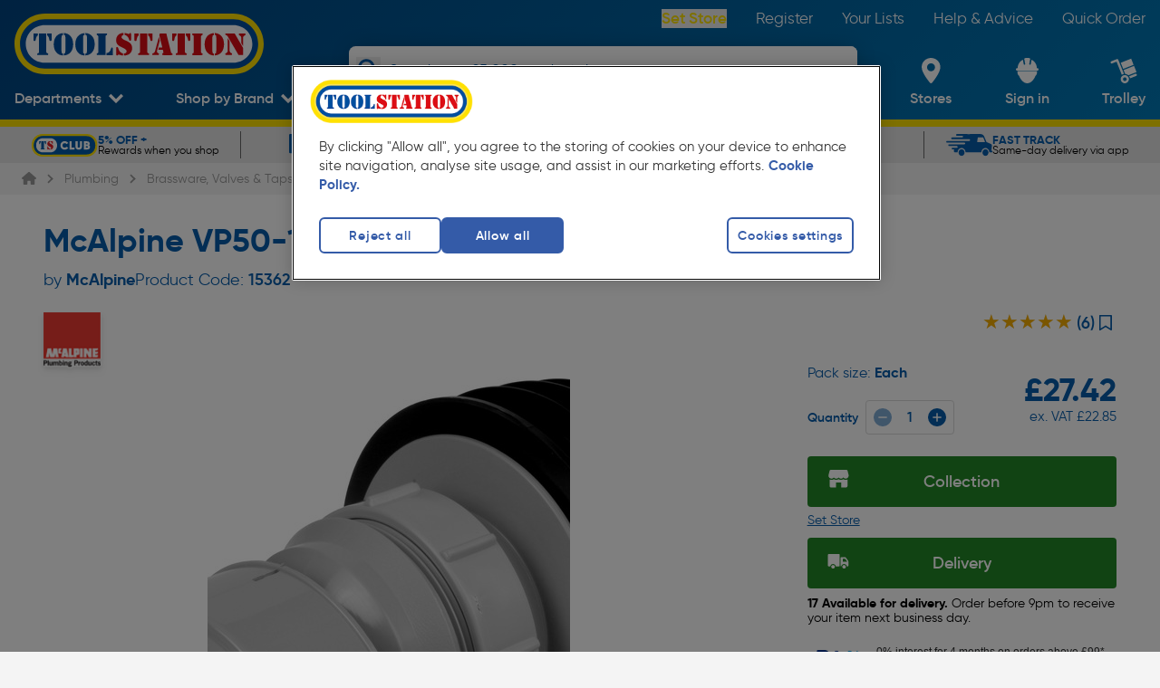

--- FILE ---
content_type: text/html; charset=utf-8
request_url: https://www.toolstation.com/mcalpine-vp50-100-air-admittance-valve/p15362
body_size: 41579
content:
<!doctype html>
<html data-n-head-ssr class="text-html-root bg-grey-2" data-n-head="%7B%22class%22:%7B%22ssr%22:%22text-html-root%20bg-grey-2%22%7D%7D">
  <head >
    <meta data-n-head="ssr" charset="utf-8"><meta data-n-head="ssr" name="viewport" content="width=device-width, initial-scale=1"><meta data-n-head="ssr" name="format-detection" content="telephone=no"><meta data-n-head="ssr" name="theme-color" content="#004F9F"><meta data-n-head="ssr" data-hid="og:site_name" property="og:site_name" content="Toolstation"><meta data-n-head="ssr" data-hid="version" name="version" content="1.100.0"><meta data-n-head="ssr" data-hid="smartbanner:disable-positioning" name="smartbanner:disable-positioning" content="true"><meta data-n-head="ssr" data-hid="smartbanner:title" name="smartbanner:title" content="Toolstation App"><meta data-n-head="ssr" data-hid="smartbanner:author" name="smartbanner:author" content="Toolstation UK"><meta data-n-head="ssr" data-hid="smartbanner:price" name="smartbanner:price" content="GET"><meta data-n-head="ssr" data-hid="smartbanner:price-suffix-google" name="smartbanner:price-suffix-google" content="- In Google Play"><meta data-n-head="ssr" data-hid="smartbanner:icon-google" name="smartbanner:icon-google" content="https://cdn.toolstation.com/ts-images/banner-icon.png"><meta data-n-head="ssr" data-hid="smartbanner:button" name="smartbanner:button" content="view"><meta data-n-head="ssr" data-hid="smartbanner:button-url-google" name="smartbanner:button-url-google" content="https://play.google.com/store/apps/details?id=com.toolstation.mobile_app"><meta data-n-head="ssr" data-hid="smartbanner:enabled-platforms" name="smartbanner:enabled-platforms" content="android"><meta data-n-head="ssr" data-hid="smartbanner:close-label" name="smartbanner:close-label" content="close"><meta data-n-head="ssr" data-hid="apple-itunes-app" name="apple-itunes-app" content="app-id=1535789340, app-argument=https://www.toolstation.com/mcalpine-vp50-100-air-admittance-valve/p15362"><meta data-n-head="ssr" data-hid="description" name="description" content="Rubber seal outlet for 3&quot; or 4&quot; soil pipe. Incorporates a 2&quot; multifit outlet."><meta data-n-head="ssr" data-hid="og:description" property="og:description" content="Rubber seal outlet for 3&quot; or 4&quot; soil pipe. Incorporates a 2&quot; multifit outlet."><meta data-n-head="ssr" data-hid="og:title" property="og:title" content="McAlpine VP50-100 Air Admittance Valve"><meta data-n-head="ssr" data-hid="og:image" property="og:image" content="https://cdn.aws.toolstation.com/images/141020-UK/250/15362.jpg"><meta data-n-head="ssr" data-hid="og:url" property="og:url" content="https://www.toolstation.com/mcalpine-vp50-100-air-admittance-valve/p15362"><meta data-n-head="ssr" data-hid="og:type" property="og:type" content="Product"><title>McAlpine VP50-100 Air Admittance Valve Grey | Toolstation</title><link data-n-head="ssr" rel="icon" href="/icon/favicon-32-x-32.png" sizes="32x32"><link data-n-head="ssr" rel="icon" href="/icon/favicon-128-x-128.png" sizes="128x128"><link data-n-head="ssr" rel="icon" href="/icon/favicon-192-x-192.png" sizes="192x192"><link data-n-head="ssr" rel="shortcut icon" href="/icon/favicon-196-x-196.png" sizes="196x196"><link data-n-head="ssr" rel="apple-touch-icon" href="/icon/favicon-180-x-180.png" sizes="180x180"><link data-n-head="ssr" rel="preconnect" href="https://www.googletagmanager.com"><link data-n-head="ssr" rel="preconnect" href="https://googleads.g.doubleclick.net"><link data-n-head="ssr" rel="preconnect" href="https://ad.doubleclick.net"><link data-n-head="ssr" rel="preconnect" href="https://adservice.google.com"><link data-n-head="ssr" rel="preconnect" href="https://f.monetate.net"><link data-n-head="ssr" rel="preconnect" href="https://recommender.scarabresearch.com"><link data-n-head="ssr" rel="preconnect" href="https://se.monetate.net"><link data-n-head="ssr" data-hid="i18n-can" rel="canonical" href="https://www.toolstation.com/mcalpine-vp50-100-air-admittance-valve/p15362"><script data-n-head="ssr" data-hid="gtm-script">window['dataLayer']=[];if(!window._gtm_init){window._gtm_init=1;(function(w,n,d,m,e,p){w[d]=(w[d]==1||n[d]=='yes'||n[d]==1||n[m]==1||(w[e]&&w[e][p]&&w[e][p]()))?1:0})(window,navigator,'doNotTrack','msDoNotTrack','external','msTrackingProtectionEnabled');(function(w,d,s,l,x,y){w[x]={};w._gtm_inject=function(i){if(w.doNotTrack||w[x][i])return;w[x][i]=1;w[l]=w[l]||[];w[l].push({'gtm.start':new Date().getTime(),event:'gtm.js'});var f=d.getElementsByTagName(s)[0],j=d.createElement(s);j.async=true;j.src='https://www.googletagmanager.com/gtm.js?id='+i;f.parentNode.insertBefore(j,f);}})(window,document,'script','dataLayer','_gtm_ids','_gtm_inject')};["GTM-55PWMLF"].forEach(function(i){window._gtm_inject(i)})</script><script data-n-head="ssr">var prodID = { "a": [], "c": 0, "u": "", "r": false }; function _lppr(v){for(var i=0;i<prodID.a.length;i++){if(prodID.a[i].h===v){return i;}}}</script><script data-n-head="ssr" src="https://cdn-ukwest.onetrust.com/scripttemplates/otSDKStub.js" async data-hid="one-trust" rel="preload" data-domain-script="4081b08c-c9a5-44f5-b93c-6c0057e26578"></script><script data-n-head="ssr" src="/external/js/oneTrustConsent.js?v=1.100.0" async data-hid="one-trust-external" rel="preload"></script><script data-n-head="ssr" src="/external/js/exponea.js" async rel="preload" data-hid="exponea" data-token="6b9d6396-8d08-11ed-af8e-e299581ce95e"></script><script data-n-head="ssr" src="https://sdk.woosmap.com/localities/localities.2.0.js" async data-hid="woosmap" rel="preload"></script><script data-n-head="ssr" src="https://widget.trustpilot.com/bootstrap/v5/tp.widget.bootstrap.min.js" async data-hid="trustpilot" rel="preload"></script><script data-n-head="ssr" type="text/javascript" innertHTML="var monetateT = new Date().getTime();" data-hid="monetate-timing">{}</script><script data-n-head="ssr" src="//se.monetate.net/js/2/a-a77f9577/p/toolstation.com/entry.js" rel="preload" data-hid="monetate"></script><script data-n-head="ssr" src="https://apps.bazaarvoice.com/deployments/toolstation-gb/main_site/production/en_GB/bv.js" type="text/javascript" data-hid="bazaarvoice" rel="preload" defer></script><script data-n-head="ssr" type="application/ld+json">{"@context":"https://schema.org","@type":"Product","@id":"https://www.toolstation.com/mcalpine-vp50-100-air-admittance-valve/p15362","name":"McAlpine VP50-100 Air Admittance Valve Grey","image":"https://cdn.aws.toolstation.com/images/141020-UK/250/15362.jpg","description":"Rubber seal outlet for 3\" or 4\" soil pipe. Incorporates a 2\" multifit outlet.","sku":"15362","brand":"McAlpine","aggregateRating":{"@type":"AggregateRating","ratingValue":"5.0","reviewCount":"6"},"offers":{"@type":"Offer","priceCurrency":"GBP","price":"27.42","availability":"https://schema.org/InStock"},"hasVariant":[]}</script><script data-n-head="ssr" type="application/ld+json">{"@context":"http://schema.org","@type":"BreadcrumbList","itemListElement":[{"@type":"ListItem","position":1,"item":{"@type":"WebPage","@id":"www.toolstation.com/","name":"Home"}},{"@type":"ListItem","position":2,"item":{"@type":"WebPage","@id":"www.toolstation.com//plumbing/c15","name":"Plumbing"}},{"@type":"ListItem","position":3,"item":{"@type":"WebPage","@id":"www.toolstation.com//plumbing/brassware-valves-taps/c183","name":"Brassware, Valves & Taps"}},{"@type":"ListItem","position":4,"item":{"@type":"WebPage","@id":"www.toolstation.com//plumbing/valves/c913","name":"Valves"}},{"@type":"ListItem","position":5,"item":{"@type":"WebPage","@id":"www.toolstation.com//mcalpine-vp50-100-air-admittance-valve/p15362","name":"McAlpine VP50-100 Air Admittance Valve"}}]}</script><link rel="preload" href="/assets/1.100.0/ffbf08b.js" as="script"><link rel="preload" href="/assets/1.100.0/commons/app.a125152cff0a4ceeb57e.js" as="script"><link rel="preload" href="/assets/1.100.0/css/240f783.css" as="style"><link rel="preload" href="/assets/1.100.0/vendors/app.f7b81dbad71eced12d69.js" as="script"><link rel="preload" href="/assets/1.100.0/css/d87e419.css" as="style"><link rel="preload" href="/assets/1.100.0/app.b9a9af2f5bb49bf4accd.js" as="script"><link rel="preload" href="/assets/1.100.0/css/8391709.css" as="style"><link rel="preload" href="/assets/1.100.0/DepartmentsMenu.c5a7647273a6bb38ac1f.js" as="script"><link rel="preload" href="/assets/1.100.0/css/9ab3bde.css" as="style"><link rel="preload" href="/assets/1.100.0/CollectionModal.04399a224ac5a2739450.js" as="script"><link rel="preload" href="/assets/1.100.0/css/b747bee.css" as="style"><link rel="preload" href="/assets/1.100.0/CollectionModal/pages/branches/index.43b6e9124edd3a4130de.js" as="script"><link rel="preload" href="/assets/1.100.0/UspBanner.d7aba77d9fa5660a0d37.js" as="script"><link rel="preload" href="/assets/1.100.0/css/2e2574c.css" as="style"><link rel="preload" href="/assets/1.100.0/pages/_topslug/_productId.59b3b7dfa89467469b3f.js" as="script"><link rel="preload" href="/assets/1.100.0/TheFooter.1cad357f06f6e8100212.js" as="script"><link rel="preload" href="/assets/1.100.0/FooterMiddle.c7a9406363c3117c53fa.js" as="script"><link rel="preload" href="/assets/1.100.0/SiteFooterLinks.9e71bc221338150fd7d9.js" as="script"><link rel="preload" href="/assets/1.100.0/SocialLinks.153285300e5dc0d32d25.js" as="script"><link rel="preload" href="/assets/1.100.0/FooterPaypalCredit.5d92125d6cac5b1dae97.js" as="script"><link rel="stylesheet" href="/assets/1.100.0/css/240f783.css"><link rel="stylesheet" href="/assets/1.100.0/css/d87e419.css"><link rel="stylesheet" href="/assets/1.100.0/css/8391709.css"><link rel="stylesheet" href="/assets/1.100.0/css/9ab3bde.css"><link rel="stylesheet" href="/assets/1.100.0/css/b747bee.css"><link rel="stylesheet" href="/assets/1.100.0/css/2e2574c.css">
  </head>
  <body >
    <noscript data-n-head="ssr" data-hid="gtm-noscript" data-pbody="true"><iframe src="https://www.googletagmanager.com/ns.html?id=GTM-55PWMLF&" height="0" width="0" style="display:none;visibility:hidden" title="gtm"></iframe></noscript><div data-server-rendered="true" id="__nuxt"><!----><div data-component="transition" id="__layout"><div data-component="DefaultLayout" class="flex flex-col min-h-screen text-size-5 antialiased font-gilroy"><span></span> <header class="z-auto"><div data-component="TheHeader" class="header blue-gradient" data-v-20efee0e><div data-component="TopNavbar" class="flex h-auto hidden md:block" data-v-20efee0e><div class="relative w-full lg:block hidden h-10"><div class="flex items-center justify-between h-full content-container"><a href="/" data-component="NuxtLink" class="nuxt-link-active"><img src="https://cdn.toolstation.com/assets/toolstation-logo-halo.svg" width="275" height="60" alt="Toolstation logo" class="mt-14 h-[69px] w-[275px]"></a> <nav><ul class="flex text-white text-size-4.5"><li class="py-3 pl-8"><button data-testid="branch-link" class="font-semibold capitalize text-yellow-default cursor-pointer hover:underline">
                Set Store
              </button></li><li class="py-3 pl-8"><a href="/register" data-component="NuxtLink" class="text-white hover:underline">
              Register
            </a></li><li class="py-3 pl-8"><a href="/account/saved-lists" data-component="NuxtLink" class="text-white hover:underline">
              Your Lists
            </a></li><li class="py-3 pl-8"><a href="/help-and-advice" data-component="NuxtLink" class="text-white hover:underline">
              Help &amp; Advice
            </a></li><li class="py-3 pl-8"><a href="/trolley#quickcode" data-component="NuxtLink" class="text-white hover:underline">
              Quick Order
            </a></li></ul></nav></div></div></div> <div id="bottomNavbar" data-component="BottomNavbar" class="bottom-nav-bar" data-v-be498a34 data-v-20efee0e><nav class="nav content-container min-h-[100px]" data-v-be498a34><ul class="nav__ul" data-v-be498a34><li class="site-icon" data-v-be498a34><a href="/" data-component="NuxtLink" class="block nuxt-link-active" data-v-be498a34><img src="https://cdn.toolstation.com/assets/toolstation-logo-halo.svg" alt="Toolstation logo" width="200" height="49" class="min-h-[25px]" data-v-be498a34></a></li> <li data-testid="departments-nav-item" class="nav-item-horizontal-bottom" data-v-be498a34><a href="/mcalpine-vp50-100-air-admittance-valve/p15362#" data-component="NuxtLink" class="nav-item-link block" data-v-be498a34><span data-component="NavItem" class="align-middle inline-block text-center text-white nav-left-side-links" data-v-be498a34><!----> <!----> <span class="nav-item" data-v-be498a34>
              Departments
            </span> <span class="nav-item-icon"><svg width="15" height="11" viewBox="0 0 15 11" fill="none" xmlns="http://www.w3.org/2000/svg" class="down-arrow" data-v-be498a34><path d="M7.50007 10.398L9.73394 8.14985L15 2.85017L12.7659 0.602051L7.50007 5.90143L2.23401 0.602051L0 2.85032L5.26578 8.1497L7.49979 10.398H7.50007Z" fill="white" data-v-be498a34></path></svg></span></span></a> <div data-component="DepartmentsMenu" data-testid="departments-menu-overlay" class="content-container bg-white pl-8 pr-6 py-3 text-black-default relative menu-overlay rounded-bl-xl rounded-br-xl" style="display:none;" data-v-d4be261e data-v-be498a34><button data-testid="close-btn" class="text-size-5 absolute right-5 z-header text-legacy-blue-default flex gap-3 items-center capitalize" data-v-d4be261e>
    Close
    <svg aria-hidden="true" focusable="false" xmlns="http://www.w3.org/2000/svg" viewBox="0 0 384 512" class=" lg" data-v-d4be261e data-v-c9eb2644><path fill="currentColor" d="M342.6 150.6c12.5-12.5 12.5-32.8 0-45.3s-32.8-12.5-45.3 0L192 210.7 86.6 105.4c-12.5-12.5-32.8-12.5-45.3 0s-12.5 32.8 0 45.3L146.7 256 41.4 361.4c-12.5 12.5-12.5 32.8 0 45.3s32.8 12.5 45.3 0L192 301.3 297.4 406.6c12.5 12.5 32.8 12.5 45.3 0s12.5-32.8 0-45.3L237.3 256 342.6 150.6z" data-v-c9eb2644></path></svg></button> <ol class="megamenu" data-v-d4be261e><li class="megamenu__item" data-v-d4be261e><a href="/deals/c1458" data-component="NuxtLink" class="department-name-link department-name-link--active" data-v-d4be261e><span data-v-d4be261e>
          Deals
        </span></a> <!----></li><li class="megamenu__item" data-v-d4be261e><a href="/adhesives-sealants/c13" data-component="NuxtLink" class="department-name-link" data-v-d4be261e><span data-v-d4be261e>
          Adhesives &amp; Sealants
        </span></a> <!----></li><li class="megamenu__item" data-v-d4be261e><a href="/automotive/c16" data-component="NuxtLink" class="department-name-link" data-v-d4be261e><span data-v-d4be261e>
          Automotive
        </span></a> <!----></li><li class="megamenu__item" data-v-d4be261e><a href="/bathrooms/c733" data-component="NuxtLink" class="department-name-link" data-v-d4be261e><span data-v-d4be261e>
          Bathrooms
        </span></a> <!----></li><li class="megamenu__item" data-v-d4be261e><a href="/central-heating-supplies/c22" data-component="NuxtLink" class="department-name-link" data-v-d4be261e><span data-v-d4be261e>
          Central Heating Supplies
        </span></a> <!----></li><li class="megamenu__item" data-v-d4be261e><a href="/cleaning-pest-control/c25" data-component="NuxtLink" class="department-name-link" data-v-d4be261e><span data-v-d4be261e>
          Cleaning &amp; Pest Control
        </span></a> <!----></li><li class="megamenu__item" data-v-d4be261e><a href="/construction-insulation/c20" data-component="NuxtLink" class="department-name-link" data-v-d4be261e><span data-v-d4be261e>
          Construction &amp; Insulation
        </span></a> <!----></li><li class="megamenu__item" data-v-d4be261e><a href="/electrical-supplies-accessories/c4" data-component="NuxtLink" class="department-name-link" data-v-d4be261e><span data-v-d4be261e>
          Electrical Supplies &amp; Accessories
        </span></a> <!----></li><li class="megamenu__item" data-v-d4be261e><a href="/hand-tools/c6" data-component="NuxtLink" class="department-name-link" data-v-d4be261e><span data-v-d4be261e>
          Hand Tools
        </span></a> <!----></li><li class="megamenu__item" data-v-d4be261e><a href="/ironmongery/c7" data-component="NuxtLink" class="department-name-link" data-v-d4be261e><span data-v-d4be261e>
          Ironmongery
        </span></a> <!----></li><li class="megamenu__item" data-v-d4be261e><a href="/kitchens/c734" data-component="NuxtLink" class="department-name-link" data-v-d4be261e><span data-v-d4be261e>
          Kitchens
        </span></a> <!----></li><li class="megamenu__item" data-v-d4be261e><a href="/ladders-storage/c3" data-component="NuxtLink" class="department-name-link" data-v-d4be261e><span data-v-d4be261e>
          Ladders &amp; Storage
        </span></a> <!----></li><li class="megamenu__item" data-v-d4be261e><a href="/landscaping/c1" data-component="NuxtLink" class="department-name-link" data-v-d4be261e><span data-v-d4be261e>
          Landscaping
        </span></a> <!----></li><li class="megamenu__item" data-v-d4be261e><a href="/lighting/c21" data-component="NuxtLink" class="department-name-link" data-v-d4be261e><span data-v-d4be261e>
          Lighting
        </span></a> <!----></li><li class="megamenu__item" data-v-d4be261e><a href="/painting-decorating/c8" data-component="NuxtLink" class="department-name-link" data-v-d4be261e><span data-v-d4be261e>
          Painting &amp; Decorating
        </span></a> <!----></li><li class="megamenu__item" data-v-d4be261e><a href="/plumbing/c15" data-component="NuxtLink" class="department-name-link" data-v-d4be261e><span data-v-d4be261e>
          Plumbing
        </span></a> <!----></li><li class="megamenu__item" data-v-d4be261e><a href="/power-tool-accessories/c11" data-component="NuxtLink" class="department-name-link" data-v-d4be261e><span data-v-d4be261e>
          Power Tool Accessories
        </span></a> <!----></li><li class="megamenu__item" data-v-d4be261e><a href="/power-tools/c5" data-component="NuxtLink" class="department-name-link" data-v-d4be261e><span data-v-d4be261e>
          Power Tools
        </span></a> <!----></li><li class="megamenu__item" data-v-d4be261e><a href="/security/c14" data-component="NuxtLink" class="department-name-link" data-v-d4be261e><span data-v-d4be261e>
          Security
        </span></a> <!----></li><li class="megamenu__item" data-v-d4be261e><a href="/screws-fixings/c12" data-component="NuxtLink" class="department-name-link" data-v-d4be261e><span data-v-d4be261e>
          Screws &amp; Fixings
        </span></a> <!----></li><li class="megamenu__item" data-v-d4be261e><a href="/smart-home/c1480" data-component="NuxtLink" class="department-name-link" data-v-d4be261e><span data-v-d4be261e>
          Smart Home
        </span></a> <!----></li><li class="megamenu__item" data-v-d4be261e><a href="/ventilation-heating/c1018" data-component="NuxtLink" class="department-name-link" data-v-d4be261e><span data-v-d4be261e>
          Heating &amp; Ventilation
        </span></a> <!----></li><li class="megamenu__item" data-v-d4be261e><a href="/workwear-safety/c10" data-component="NuxtLink" class="department-name-link" data-v-d4be261e><span data-v-d4be261e>
          Workwear &amp; Safety
        </span></a> <!----></li><li class="megamenu__item" data-v-d4be261e><a href="/sale-clearance/c17" data-component="NuxtLink" class="department-name-link" data-v-d4be261e><span data-v-d4be261e>
          Sale &amp; Clearance
        </span></a> <!----></li></ol></div></li> <li data-testid="top-trade-brands-nav-item" class="nav-item-horizontal-bottom group self-end py-0" data-v-be498a34><a href="/mcalpine-vp50-100-air-admittance-valve/p15362#" data-component="NuxtLink" class="nav-item-link block" data-v-be498a34><span data-component="NavItem" class="align-middle inline-block text-center text-white nav-left-side-links" data-v-be498a34><!----> <!----> <span class="nav-item" data-v-be498a34>
              Shop by Brand
            </span> <span class="nav-item-icon"><svg width="15" height="11" viewBox="0 0 15 11" fill="none" xmlns="http://www.w3.org/2000/svg" class="down-arrow" data-v-be498a34><path d="M7.50007 10.398L9.73394 8.14985L15 2.85017L12.7659 0.602051L7.50007 5.90143L2.23401 0.602051L0 2.85032L5.26578 8.1497L7.49979 10.398H7.50007Z" fill="white" data-v-be498a34></path></svg></span></span></a> <!----></li> <li class="searchbar z-20" data-v-be498a34><div data-component="SearchBar" class="flex flex-col shadow-md rounded-xl" data-v-be498a34 data-v-be498a34><div class="relative bg-white w-full h-[40px] lg:h-[50px] rounded-xl overflow-hidden ease-in-out duration-100"><button aria-label="Search" class="absolute !w-[27px] !h-[27px] left-2 top-[6px] lg:top-3 text-blue"><svg viewBox="0 0 24 24" fill="none"><path d="M21.8105 19.5533L16.7986 14.523C18.9255 11.3239 18.5043 7.07235 15.7878 4.35727C14.2506 2.84188 12.229 2 10.06 2C7.89102 2 5.86944 2.84188 4.35325 4.35727C1.21558 7.51434 1.21558 12.6288 4.35325 15.7648C7.06976 18.4799 11.3235 18.9008 14.5243 16.7961L19.5573 21.8264C19.7889 22.0579 20.189 22.0579 20.4206 21.8264L21.8105 20.4373C22.0632 20.1847 22.0632 19.7848 21.8105 19.5533ZM13.9347 13.9337C11.8078 16.0595 8.33325 16.0595 6.18531 13.9337C4.05844 11.8079 4.05844 8.33518 6.18531 6.18837C8.31219 4.06262 11.7868 4.06262 13.9347 6.18837C16.0616 8.33518 16.0616 11.8079 13.9347 13.9337Z" fill="currentColor"></path></svg></button> <input type="text" placeholder="Search over 25,000 products here" value="" class="text-black-default flex items-center relative h-full w-[calc(100%-45px)] placeholder:text-blue text-size-4 focus:outline-none inset-x-[45px] placeholder:!font-light font-semibold"> <!----></div> <!----></div></li> <li class="nav-item-vertical ml-auto lg:ml-0" data-v-be498a34><a href="/branches" data-component="NuxtLink" data-testid="branch-locator-link" class="block" data-v-be498a34><span data-component="NavItem" class="align-middle inline-block text-center text-white nav-item-link nav-right-side-links" data-v-be498a34><!----> <div class="h-full flex items-center justify-center nav-item-icon"><svg viewBox="0 0 21 28" fill="none" xmlns="http://www.w3.org/2000/svg" width="25" height="28" class="nav-right-side-link-icon feature-icon" data-v-be498a34><path fill-rule="evenodd" clip-rule="evenodd" d="M0 10.0815C0 4.51364 4.61853 0 10.3158 0C16.0131 0 20.6316 4.51364 20.6316 10.0815C20.6316 15.7935 14.1415 24.2244 11.4564 27.4664C10.8669 28.1779 9.76463 28.1779 9.17516 27.4664C6.4901 24.2244 0 15.7935 0 10.0815ZM5.89474 10.3158C5.89474 12.758 7.8736 14.7368 10.3158 14.7368C12.758 14.7368 14.7368 12.758 14.7368 10.3158C14.7368 7.8736 12.758 5.89474 10.3158 5.89474C7.8736 5.89474 5.89474 7.8736 5.89474 10.3158Z" fill="white" data-v-be498a34></path></svg></div> <span class="nav-right-side-link-title nav-item lg:!hidden" data-v-be498a34>
              Set Store
            </span> <span class="nav-right-side-link-title nav-item max-lg:!hidden" data-v-be498a34>
              Stores
            </span> <!----></span></a></li> <li id="user-account-list-item" class="nav-item-vertical" data-v-be498a34><a href="/login?redirectTo=%2Faccount%2Fhome" data-component="NuxtLink" data-testid="user-account-link" class="block" data-v-be498a34><span data-component="NavItem" class="align-middle inline-block text-center text-white nav-item-link nav-right-side-links" data-v-be498a34><!----> <div class="h-full flex items-center justify-center nav-item-icon"><svg width="25" height="28" viewBox="0 0 25 28" fill="none" xmlns="http://www.w3.org/2000/svg" class="feature-icon nav-right-side-link-icon" data-v-be498a34><path fill-rule="evenodd" clip-rule="evenodd" d="M1.71506 14.644C1.60594 15.3455 1.62012 16.0599 1.75701 16.7568C2.0379 18.3088 2.74652 19.5029 3.3986 19.5977C5.02378 23.918 8.50578 28 12.5377 28C16.5697 28 20.058 23.9074 21.6832 19.5844C22.3098 19.4019 22.9691 18.2415 23.2336 16.7603C23.371 16.0638 23.3851 15.3496 23.2756 14.6484L1.71506 14.644V14.644ZM23.4818 11.1281H23.0614C23.0651 7.24941 20.8263 3.69725 17.2684 1.93647L16.3929 6.77765C16.3507 7.06172 16.1526 7.30095 15.876 7.40185C15.5994 7.50275 15.2881 7.44931 15.0639 7.26241C14.8397 7.07551 14.738 6.78482 14.7987 6.50392L15.7973 0.974437C15.4122 0.368393 14.7312 -0.000414827 13.998 3.50162e-07H11.0002C10.267 3.50162e-07 9.58663 0.368515 9.20085 0.974437L10.204 6.50392C10.2544 6.78069 10.1489 7.06252 9.9273 7.24325C9.70571 7.42397 9.40169 7.47615 9.12976 7.38011C8.85783 7.28407 8.65931 7.05442 8.60897 6.77765L7.73436 1.93824C4.1758 3.69749 1.93666 7.24959 1.94136 11.1281H1.5191C0.674243 11.1479 0 11.8189 0 12.6398C0 13.4607 0.674243 14.1316 1.5191 14.1515H23.4809C24.3258 14.1316 25 13.4607 25 12.6398C25 11.8189 24.3258 11.1479 23.4809 11.1281H23.4818V11.1281Z" fill="white" data-v-be498a34></path></svg></div> <span data-testid="user-account-text" class="nav-right-side-link-title nav-item" data-v-be498a34>
              Sign in
            </span> <!----></span></a></li> <li class="nav-item-vertical relative group" data-v-be498a34><a href="/trolley" data-component="NuxtLink" class="block" data-v-be498a34><span data-component="NavItem" class="align-middle inline-block text-center text-white nav-item-link nav-right-side-links relative" data-v-be498a34><!----> <div class="h-full flex items-center justify-center nav-item-icon"><div class="nav-right-side-link-icon" data-v-be498a34><svg viewBox="0 0 28 27" id="cart" xmlns="http://www.w3.org/2000/svg" width="100%" height="100%" class="feature-icon" data-v-be498a34><path d="M8.18 1.956l6.047 15.129a5.69 5.69 0 0 0-1.2.328 5.5 5.5 0 0 0-1.092.58L6.345 4.007l-4.658 1.84A1.23 1.23 0 1 1 .781 3.56l5.8-2.293a1.236 1.236 0 0 1 1.6.689H8.18zm19.682 15.628a1.226 1.226 0 0 1-.694 1.6l-6.488 2.565a6.076 6.076 0 0 0-.33-1.192 5.9 5.9 0 0 0-.584-1.092l6.488-2.565a1.242 1.242 0 0 1 1.609.687l-.001-.003zM24.94 8.475l2.634 6.58-8.664 3.423a5.712 5.712 0 0 0-3.379-1.447l-1.668-4.179L24.94 8.475zM13.405 11.71L10.78 5.131 21.857.756l2.625 6.579-11.077 4.375zm.076 6.843a4.369 4.369 0 1 0 3.296 8.093 4.369 4.369 0 0 0-3.296-8.093zm2.338 5.856a1.918 1.918 0 1 1-1.396-3.573 1.918 1.918 0 0 1 1.396 3.573z" fill="#FFF" fill-rule="evenodd" data-v-be498a34></path></svg> <span class="badge" style="display:none;" data-v-be498a34>
                  0
                </span></div></div> <span class="nav-right-side-link-title" data-v-be498a34><span class="nav-item hidden lg:inline" data-v-be498a34>
                Trolley
              </span> <span class="nav-item inline lg:hidden" data-v-be498a34>
                Trolley
              </span></span> <!----></span></a> <div class="hidden lg:block" data-v-be498a34><!----></div></li> <li data-testid="mobile-menu-nav-item" class="nav-item-vertical nav-item-vertical--menu order-1" data-v-be498a34><span data-component="NavItem" no-underline="" class="align-middle inline-block text-center text-white nav-item-link nav-right-side-links relative pr-0" data-v-be498a34><!----> <div class="h-full flex items-center justify-center nav-item-icon"><svg width="100" height="100" viewBox="0 0 100 100" fill="none" xmlns="http://www.w3.org/2000/svg" data-component="HamburgerIcon" class="hamburger-icon" data-v-29fb8612 data-v-be498a34><g data-v-29fb8612><rect x="5" y="23" width="95" height="10" rx="0" data-v-29fb8612></rect> <rect x="5" y="48" width="95" height="10" rx="0" data-v-29fb8612></rect> <rect x="5" y="48" width="95" height="10" rx="0" data-v-29fb8612></rect> <rect x="5" y="74" width="95" height="10" rx="0" data-v-29fb8612></rect></g></svg></div> <span class="nav-right-side-link-title" data-v-be498a34>
            Menu
          </span> <!----></span></li></ul></nav> <div data-component="transition" class="overlay" style="display:none;" data-v-be498a34 data-v-be498a34></div> <!----></div> <!----></div> <section data-testid="usp-bar" data-component="UspBanner" data-fetch-key="UspBanner:0" class="mb-0 bg-legacy-grey-default overflow-hidden flex font-gilroy h-[30px] sm:h-[40px]"><div data-component="BaseCarousel" class="carousel-wrapper w-full content-container" data-v-14ada3d3><div data-ssrc-id="ivqj32" data-component="SsrCarousel" class="ssr-carousel default-carousel-dot" style="--carousel-dot-colour:;" data-v-14ada3d3><style>[data-ssrc-id='ivqj32'] .ssr-carousel-track { justify-content: center; }
[data-ssrc-id='ivqj32'] .ssr-carousel-arrows,
[data-ssrc-id='ivqj32'] .ssr-carousel-dots { display: none; }   [data-ssrc-id='ivqj32'] .ssr-carousel-slide {
	width: calc( 20% - (0px + 0px) / 5 - (0px * 4) / 5 );
} [data-ssrc-id='ivqj32'] .ssr-carousel-slide {
	margin-right: 0px;
}
[data-ssrc-id='ivqj32'] .ssr-carousel-slide:is(:last-child) {
	margin-right: 0px;
} @media (max-width: 1050px) { [data-ssrc-id='ivqj32'] .ssr-carousel-track { justify-content: start; }
[data-ssrc-id='ivqj32'] .ssr-carousel-arrows { display: block; }
[data-ssrc-id='ivqj32'] .ssr-carousel-dots { display: flex; }  [data-ssrc-id='ivqj32'] .ssr-carousel-track { transform: translateX(0px); } [data-ssrc-id='ivqj32'] .ssr-carousel-slide {
	width: calc( 33.333333333333336% - (0px + 0px) / 3 - (0px * 2) / 3 );
} [data-ssrc-id='ivqj32'] .ssr-carousel-slide {
	margin-right: 0px;
}
[data-ssrc-id='ivqj32'] .ssr-carousel-slide:is(:last-child) {
	margin-right: 0px;
}  } @media (max-width: 767px) { [data-ssrc-id='ivqj32'] .ssr-carousel-track { justify-content: start; }
[data-ssrc-id='ivqj32'] .ssr-carousel-arrows { display: block; }
[data-ssrc-id='ivqj32'] .ssr-carousel-dots { display: flex; }  [data-ssrc-id='ivqj32'] .ssr-carousel-track { transform: translateX(0px); } [data-ssrc-id='ivqj32'] .ssr-carousel-slide {
	width: calc( 50% - (0px + 0px) / 2 - (0px * 1) / 2 );
} [data-ssrc-id='ivqj32'] .ssr-carousel-slide {
	margin-right: 0px;
}
[data-ssrc-id='ivqj32'] .ssr-carousel-slide:is(:last-child) {
	margin-right: 0px;
}  } @media (max-width: 480px) { [data-ssrc-id='ivqj32'] .ssr-carousel-track { justify-content: start; }
[data-ssrc-id='ivqj32'] .ssr-carousel-arrows { display: block; }
[data-ssrc-id='ivqj32'] .ssr-carousel-dots { display: flex; }  [data-ssrc-id='ivqj32'] .ssr-carousel-track { transform: translateX(0px); } [data-ssrc-id='ivqj32'] .ssr-carousel-slide {
	width: calc( 100% - (0px + 0px) / 1 - (0px * 0) / 1 );
} [data-ssrc-id='ivqj32'] .ssr-carousel-slide {
	margin-right: 0px;
}
[data-ssrc-id='ivqj32'] .ssr-carousel-slide:is(:last-child) {
	margin-right: 0px;
}  }</style><div class="ssr-carousel-slides"><div class="ssr-peek-values" style="left:0px;right:0px;"></div><div class="ssr-carousel-mask disabled"><div class="ssr-carousel-track"><div data-testid="usp-banner-element" class="my-0 h-[30px] sm:border-l ml-[2px] border-grey-5 first-of-type:border-transparent ssr-carousel-slide" style="order:0;"><div class="flex flex-col h-full justify-center items-center text-size-2 bg-legacy-grey-default overflow-hidden p-0 sm:px-2.5 leading-4"><a href="/club" data-component="NuxtLink" class="flex gap-2 xl:gap-4 items-center"><img src="https://cdn.toolstation.com/content/tsclub.svg" alt="5% OFF +" width="25" height="25" class="w-auto h-[20px] xl:h-[25px] shrink-0"> <div class="flex flex-row sm:flex-col items-center sm:items-start gap-2 sm:gap-[2px]"><p class="text-blue font-bold uppercase text-[clamp(12px,1vw,13px)] leading-none">
                5% OFF +
              </p> <p class="text-[12px]">Rewards when you shop</p></div></a></div></div><div data-testid="usp-banner-element" class="my-0 h-[30px] sm:border-l ml-[2px] border-grey-5 first-of-type:border-transparent ssr-carousel-slide" style="order:1;"><div class="flex flex-col h-full justify-center items-center text-size-2 bg-legacy-grey-default overflow-hidden p-0 sm:px-2.5 leading-4"><a href="/help-and-advice/delivery" data-component="NuxtLink" class="flex gap-2 xl:gap-4 items-center"><img src="https://cdn.toolstation.com/content/Delivery_web_icon.svg" alt="FREE DELIVERY" width="25" height="25" class="w-auto h-[20px] xl:h-[25px] shrink-0"> <div class="flex flex-row sm:flex-col items-center sm:items-start gap-2 sm:gap-[2px]"><p class="text-blue font-bold uppercase text-[clamp(12px,1vw,13px)] leading-none">
                FREE DELIVERY
              </p> <p class="text-[12px]">On orders over £40</p></div></a></div></div><div data-testid="usp-banner-element" class="my-0 h-[30px] sm:border-l ml-[2px] border-grey-5 first-of-type:border-transparent ssr-carousel-slide" style="order:2;"><div class="flex flex-col h-full justify-center items-center text-size-2 bg-legacy-grey-default overflow-hidden p-0 sm:px-2.5 leading-4"><div data-locale="en" data-template-id="5419b732fbfb950b10de65e5" data-businessunit-id="47e3cf0e0000640005022d0a" data-style-height="20px" data-theme="light" class="trustpilot-widget scale-[0.7]"></div></div></div><div data-testid="usp-banner-element" class="my-0 h-[30px] sm:border-l ml-[2px] border-grey-5 first-of-type:border-transparent ssr-carousel-slide" style="order:3;"><div class="flex flex-col h-full justify-center items-center text-size-2 bg-legacy-grey-default overflow-hidden p-0 sm:px-2.5 leading-4"><a href="/help-and-advice/click-and-collect" data-component="NuxtLink" class="flex gap-2 xl:gap-4 items-center"><img src="https://cdn.toolstation.com/content/collection_web_icon.svg" alt="CLICK &amp; COLLECT" width="25" height="25" class="w-auto h-[20px] xl:h-[25px] shrink-0"> <div class="flex flex-row sm:flex-col items-center sm:items-start gap-2 sm:gap-[2px]"><p class="text-blue font-bold uppercase text-[clamp(12px,1vw,13px)] leading-none">
                CLICK &amp; COLLECT
              </p> <p class="text-[12px]">In as little as 5 mins</p></div></a></div></div><div data-testid="usp-banner-element" class="my-0 h-[30px] sm:border-l ml-[2px] border-grey-5 first-of-type:border-transparent ssr-carousel-slide" style="order:4;"><div class="flex flex-col h-full justify-center items-center text-size-2 bg-legacy-grey-default overflow-hidden p-0 sm:px-2.5 leading-4"><a href="/fast-track-delivery" data-component="NuxtLink" class="flex gap-2 xl:gap-4 items-center"><img src="https://cdn.toolstation.com/content/FT_truck.svg" alt="FAST TRACK" width="25" height="25" class="w-auto h-[20px] xl:h-[25px] shrink-0"> <div class="flex flex-row sm:flex-col items-center sm:items-start gap-2 sm:gap-[2px]"><p class="text-blue font-bold uppercase text-[clamp(12px,1vw,13px)] leading-none">
                FAST TRACK
              </p> <p class="text-[12px]">Same-day delivery via app</p></div></a></div></div></div></div><!----></div><!----><div aria-live="polite" aria-atomic="true" class="ssr-carousel-visually-hidden">Slide 1 of 5</div></div></div></section> </header> <main id="main-content"><!----><!----><!----><!----><!----><!----><!----><!----><!----><!----><!----><!----><!----> <div data-component="Nuxt" class="bg-white" data-v-1e3f8bc4><!----> <div data-component="BreadCrumbs" data-v-1e3f8bc4><div data-testid="breadcrumbs" class="py-0 w-full bg-grey-2 "><div class="content-container"><ol aria-label="Breadcrumbs" class="text-grey-600 flex items-center relative overflow-x-auto py-[8px]"><li data-component="BreadCrumbItem" data-testid="desktop" class="text-size-2 whitespace-nowrap items-center flex"><!----> <a href="/" data-component="NuxtLink" class="nuxt-link-active hover:text-black-default mr-2 ml-2"><svg aria-hidden="true" focusable="false" role="img" xmlns="http://www.w3.org/2000/svg" viewBox="0 0 576 512" class="h-4 w-4 mb-[2px]"><path fill="currentColor" d="M575.8 255.5c0 18-15 32.1-32 32.1h-32l.7 160.2c0 2.7-.2 5.4-.5 8.1V472c0 22.1-17.9 40-40 40H456c-1.1 0-2.2 0-3.3-.1c-1.4 .1-2.8 .1-4.2 .1H416 392c-22.1 0-40-17.9-40-40V448 384c0-17.7-14.3-32-32-32H256c-17.7 0-32 14.3-32 32v64 24c0 22.1-17.9 40-40 40H160 128.1c-1.5 0-3-.1-4.5-.2c-1.2 .1-2.4 .2-3.6 .2H104c-22.1 0-40-17.9-40-40V360c0-.9 0-1.9 .1-2.8V287.6H32c-18 0-32-14-32-32.1c0-9 3-17 10-24L266.4 8c7-7 15-8 22-8s15 2 21 7L564.8 231.5c8 7 12 15 11 24z"></path></svg></a></li> <li data-component="BreadCrumbItem" data-testid="desktop" class="text-size-2 whitespace-nowrap items-center flex"><svg viewBox="0 0 24 24" fill="none" aria-hidden="true" role="img" focusable="false" data-component="ChevronIcon" data-testid="angleRight" class="ease-in-out duration-150 h-[15px] w-[15px] -rotate-90"><rect x="9.87646" y="14.9978" width="11.5" height="3" rx="0.9" transform="rotate(-45 9.87646 14.9978)" fill="currentColor"></rect> <rect x="5.9873" y="6.86595" width="11.5" height="3" rx="0.9" transform="rotate(45 5.9873 6.86595)" fill="currentColor"></rect></svg> <a href="/plumbing/c15" data-component="NuxtLink" class="hover:text-black-default mr-2 ml-2"><span>Plumbing</span></a></li><li data-component="BreadCrumbItem" data-testid="desktop" class="text-size-2 whitespace-nowrap items-center flex"><svg viewBox="0 0 24 24" fill="none" aria-hidden="true" role="img" focusable="false" data-component="ChevronIcon" data-testid="angleRight" class="ease-in-out duration-150 h-[15px] w-[15px] -rotate-90"><rect x="9.87646" y="14.9978" width="11.5" height="3" rx="0.9" transform="rotate(-45 9.87646 14.9978)" fill="currentColor"></rect> <rect x="5.9873" y="6.86595" width="11.5" height="3" rx="0.9" transform="rotate(45 5.9873 6.86595)" fill="currentColor"></rect></svg> <a href="/plumbing/brassware-valves-taps/c183" data-component="NuxtLink" class="hover:text-black-default mr-2 ml-2"><span>Brassware, Valves & Taps</span></a></li><li data-component="BreadCrumbItem" data-testid="desktop" class="text-size-2 whitespace-nowrap items-center flex"><svg viewBox="0 0 24 24" fill="none" aria-hidden="true" role="img" focusable="false" data-component="ChevronIcon" data-testid="angleRight" class="ease-in-out duration-150 h-[15px] w-[15px] -rotate-90"><rect x="9.87646" y="14.9978" width="11.5" height="3" rx="0.9" transform="rotate(-45 9.87646 14.9978)" fill="currentColor"></rect> <rect x="5.9873" y="6.86595" width="11.5" height="3" rx="0.9" transform="rotate(45 5.9873 6.86595)" fill="currentColor"></rect></svg> <a href="/plumbing/valves/c913" data-component="NuxtLink" class="hover:text-black-default mr-2 ml-2"><span>Valves</span></a></li><li data-component="BreadCrumbItem" data-testid="desktop" class="text-size-2 whitespace-nowrap items-center flex"><svg viewBox="0 0 24 24" fill="none" aria-hidden="true" role="img" focusable="false" data-component="ChevronIcon" data-testid="angleRight" class="ease-in-out duration-150 h-[15px] w-[15px] -rotate-90"><rect x="9.87646" y="14.9978" width="11.5" height="3" rx="0.9" transform="rotate(-45 9.87646 14.9978)" fill="currentColor"></rect> <rect x="5.9873" y="6.86595" width="11.5" height="3" rx="0.9" transform="rotate(45 5.9873 6.86595)" fill="currentColor"></rect></svg> <span data-testid="breadcrumb-dompurify" class="text-black-default"><span class="mr-2 ml-2">McAlpine VP50-100 Air Admittance Valve</span></span></li></ol></div></div></div> <div class="content-container px-0 xs:pt-5 md:pt-8 md:pb-22 lg:px-12" data-v-1e3f8bc4><div data-component="ProductTitleInfo" class="px-4 lg:px-0" data-v-1e3f8bc4><h1 class="font-bold text-blue text-size-6 md:text-size-8 lg:text-size-9">
    McAlpine VP50-100 Air Admittance Valve Grey
  </h1> <p class="flex justify-between xs:mt-2 md:mt-3 gap-8 sm:justify-start"><span class="inline-block text-size-2 md:text-size-5 text-blue">
      by
      <a href="/brands/mcalpine" data-component="NuxtLink" class="font-bold text-blue">McAlpine</a></span> <span class="inline-block text-size-2 md:text-size-5 text-blue">
      Product Code:
      <span class="font-semibold">15362</span> <span class="hidden">15362</span></span></p></div> <div class="xs:mt-4 md:mt-6 grid grid-cols-1 lg:grid-cols-12 gap-9 lg:gap-[80px]" data-v-1e3f8bc4><div class="lg:col-span-8" data-v-1e3f8bc4><div class="aspect-[1] sm:aspect-auto w-full h-[300px] md:h-[500px] lg:h-[550px]" data-v-5fc622a3 data-v-1e3f8bc4><div class="flex flex-col w-full h-full pb-5" data-v-5fc622a3><div class="relative h-full" data-v-5fc622a3><div class="absolute top-0 left-0 flex flex-col justify-between h-full p-3 lg:p-0" data-v-5fc622a3><a href="/brands/mcalpine" data-component="NuxtLink" class="text-blue font-bold z-[5]" data-v-5fc622a3><img src="https://cdn.toolstation.com/content/brand-img-mcalpine.png" alt="McAlpine" width="65" height="65" onerror="this.style.display='none'" class="w-[50px] md:w-[65px] z-[5] drop-shadow-md" data-v-5fc622a3></a> <div class="flex gap-2 z-[5]" data-v-5fc622a3><!----> <!----></div></div> <div class="h-full relative z-[1] main" data-v-5fc622a3><div data-v-5fc622a3><div data-component="PinchZoom" class="touch-pan-y touch-pan-x overflow-scroll no-scrollbar flex items-center justify-center w-full h-full mx-auto overflow-hidden cursor-zoom-in" data-v-5fc622a3><picture class="h-auto w-auto max-w-[230px] md:max-w-[380px] lg:max-w-[400px] flex justify-center" style="transform-origin:;transform:;" data-v-5fc622a3><source media="(min-width:1024px)" srcset="https://cdn.aws.toolstation.com/images/141020-UK/800/15362.jpg"><source media="(min-width:640px)" srcset="https://cdn.aws.toolstation.com/images/141020-UK/388/15362.jpg"> <img src="https://cdn.aws.toolstation.com/images/141020-UK/388/15362.jpg" alt="McAlpine" loading="eager" fetchpriority="high" width="450" height="450" class="object-cover"></picture></div></div></div> <div class="absolute top-0 right-0 flex flex-col justify-between h-full p-3 lg:p-0" data-v-5fc622a3><!----> <!----></div></div> <div class="w-full h-5 bg-grey-2 mb-2 lg:my-3 text-black text-size-2 flex justify-center align-center" data-v-5fc622a3>
      1/1
    </div> <div class="sub" data-v-5fc622a3><!----></div></div></div> <!----> <!----> <div provider="google" class="mt-9 lg:mt-7 px-4 lg:px-0" data-v-450396d6 data-v-1e3f8bc4><h2 class="product_recommendations__title text-size-6 md:text-size-8 font-bold text-legacy-blue-default mb-2 md:mb-6 text-left" data-v-450396d6>
    Related products
  </h2> <div data-v-450396d6><div data-fetch-key="data-v-a452faa2:0" data-v-a452faa2 data-v-450396d6><div data-component="BaseCarousel" class="carousel-wrapper version-2" data-v-14ada3d3 data-v-a452faa2><div data-ssrc-id="-otrhtc" data-component="SsrCarousel" class="ssr-carousel default-carousel-dot" style="--carousel-dot-colour:;" data-v-14ada3d3><style>[data-ssrc-id='-otrhtc'] .ssr-carousel-track { justify-content: start; }
[data-ssrc-id='-otrhtc'] .ssr-carousel-arrows { display: block; }
[data-ssrc-id='-otrhtc'] .ssr-carousel-dots { display: flex; }  [data-ssrc-id='-otrhtc'] .ssr-carousel-track { transform: translateX(0px); } [data-ssrc-id='-otrhtc'] .ssr-carousel-slide {
	width: calc( 25% - (0px + 90px) / 4 - (1.8rem * 3) / 4 );
} [data-ssrc-id='-otrhtc'] .ssr-carousel-slide {
	margin-right: 1.8rem;
}
[data-ssrc-id='-otrhtc'] .ssr-carousel-slide:is(:last-child) {
	margin-right: 1.8rem;
} @media (max-width: 1024px) { [data-ssrc-id='-otrhtc'] .ssr-carousel-track { justify-content: start; }
[data-ssrc-id='-otrhtc'] .ssr-carousel-arrows { display: block; }
[data-ssrc-id='-otrhtc'] .ssr-carousel-dots { display: flex; }  [data-ssrc-id='-otrhtc'] .ssr-carousel-track { transform: translateX(0px); } [data-ssrc-id='-otrhtc'] .ssr-carousel-slide {
	width: calc( 25% - (0px + 30px) / 4 - (1.3rem * 3) / 4 );
} [data-ssrc-id='-otrhtc'] .ssr-carousel-slide {
	margin-right: 1.3rem;
}
[data-ssrc-id='-otrhtc'] .ssr-carousel-slide:is(:last-child) {
	margin-right: 1.3rem;
}  } @media (max-width: 640px) { [data-ssrc-id='-otrhtc'] .ssr-carousel-track { justify-content: start; }
[data-ssrc-id='-otrhtc'] .ssr-carousel-arrows { display: block; }
[data-ssrc-id='-otrhtc'] .ssr-carousel-dots { display: flex; }  [data-ssrc-id='-otrhtc'] .ssr-carousel-track { transform: translateX(0px); } [data-ssrc-id='-otrhtc'] .ssr-carousel-slide {
	width: calc( 50% - (0px + 30px) / 2 - (1.3rem * 1) / 2 );
} [data-ssrc-id='-otrhtc'] .ssr-carousel-slide {
	margin-right: 1.3rem;
}
[data-ssrc-id='-otrhtc'] .ssr-carousel-slide:is(:last-child) {
	margin-right: 1.3rem;
}  }</style><div class="ssr-carousel-slides"><div class="ssr-peek-values" style="left:0px;right:90px;"></div><div class="ssr-carousel-mask"><div class="ssr-carousel-track"><div class="ssr-carousel-slide" style="order:0;" data-v-a452faa2><div class="bg-grey-1 h-[300px] p-4 flex flex-col gap-3 rounded-lg" data-v-a452faa2><div class="content-loading w-full h-4/6" data-v-a452faa2></div><div class="content-loading w-full h-2/6" data-v-a452faa2></div></div></div><div class="ssr-carousel-slide" style="order:1;" data-v-a452faa2><div class="bg-grey-1 h-[300px] p-4 flex flex-col gap-3 rounded-lg" data-v-a452faa2><div class="content-loading w-full h-4/6" data-v-a452faa2></div><div class="content-loading w-full h-2/6" data-v-a452faa2></div></div></div><div class="ssr-carousel-slide" style="order:2;" data-v-a452faa2><div class="bg-grey-1 h-[300px] p-4 flex flex-col gap-3 rounded-lg" data-v-a452faa2><div class="content-loading w-full h-4/6" data-v-a452faa2></div><div class="content-loading w-full h-2/6" data-v-a452faa2></div></div></div><div class="ssr-carousel-slide" style="order:3;" data-v-a452faa2><div class="bg-grey-1 h-[300px] p-4 flex flex-col gap-3 rounded-lg" data-v-a452faa2><div class="content-loading w-full h-4/6" data-v-a452faa2></div><div class="content-loading w-full h-2/6" data-v-a452faa2></div></div></div><div aria-hidden="true" class="ssr-carousel-slide" style="order:4;" data-v-a452faa2><div class="bg-grey-1 h-[300px] p-4 flex flex-col gap-3 rounded-lg" data-v-a452faa2><div class="content-loading w-full h-4/6" data-v-a452faa2></div><div class="content-loading w-full h-2/6" data-v-a452faa2></div></div></div><div aria-hidden="true" class="ssr-carousel-slide" style="order:5;" data-v-a452faa2><div class="bg-grey-1 h-[300px] p-4 flex flex-col gap-3 rounded-lg" data-v-a452faa2><div class="content-loading w-full h-4/6" data-v-a452faa2></div><div class="content-loading w-full h-2/6" data-v-a452faa2></div></div></div></div></div><div class="ssr-carousel-arrows"><button aria-label="Previous Page" aria-disabled="true" class="ssr-carousel-left-button ssr-carousel-back-button"><span class="navigation-btn-wrapper" data-v-a452faa2><img src="/assets/1.100.0/img/up-arrow.5d8b089.svg" alt="right-arrow" class="-rotate-90 -ml-1" data-v-a452faa2></span></button><button aria-label="Next Page" class="ssr-carousel-right-button ssr-carousel-next-button"><span class="ssr-carousel-right-icon"></span></button></div></div><div class="ssr-carousel-dots"><button aria-label="Go to Page 1" aria-disabled="true" class="ssr-carousel-dot-button"><span class="ssr-carousel-dot-icon"></span></button><button aria-label="Go to Page 2" class="ssr-carousel-dot-button"><span class="ssr-carousel-dot-icon"></span></button></div><div aria-live="polite" aria-atomic="true" class="ssr-carousel-visually-hidden">Page 1 of 2</div></div></div></div></div></div> <div data-fetch-key="data-v-cafb7788:0" class="product-accordion px-4 lg:px-0" data-v-cafb7788 data-v-1e3f8bc4><div data-v-cafb7788><div id="product-details-accordion-item" class="accordion-item" data-v-74832f47 data-v-cafb7788><h3 class="accordion-item__title" data-v-74832f47>
        Product details
       <div class="flex items-center justify-center p-1 rounded-full text-blue" data-v-74832f47><svg viewBox="0 0 24 24" fill="none" aria-hidden="true" role="img" focusable="false" data-component="ChevronIcon" class="ease-in-out duration-150 shrink-0 ease-in-out w-5 h-5 md:w-7 md:h-7 duration-300" data-v-74832f47><rect x="9.87646" y="14.9978" width="11.5" height="3" rx="0.9" transform="rotate(-45 9.87646 14.9978)" fill="currentColor"></rect> <rect x="5.9873" y="6.86595" width="11.5" height="3" rx="0.9" transform="rotate(45 5.9873 6.86595)" fill="currentColor"></rect></svg></div></h3> <!----> <div data-component="transition" class="accordion-item__body" style="display:none;" data-v-74832f47 data-v-74832f47><div class="pt-4" data-v-74832f47><div class="text-blue" data-v-cafb7788>Rubber seal outlet for 3" or 4" soil pipe. Incorporates a 2" multifit outlet.</div></div></div></div> <div id="reviews" class="accordion-item" data-v-74832f47 data-v-cafb7788><h3 class="accordion-item__title" data-v-74832f47><div class="flex items-center gap-8" data-v-74832f47 data-v-cafb7788><span data-v-74832f47 data-v-cafb7788>Reviews</span> <span aria-hidden="true" class="stars text-size-6.5" data-v-0b46bfce data-v-cafb7788>
  ★★★★★
  <span aria-hidden="true" class="stars-on yellow-stars" style="width:100%;" data-v-0b46bfce>
    ★★★★★
  </span></span></div> <div class="flex items-center justify-center p-1 rounded-full text-blue" data-v-74832f47><svg viewBox="0 0 24 24" fill="none" aria-hidden="true" role="img" focusable="false" data-component="ChevronIcon" class="ease-in-out duration-150 shrink-0 ease-in-out w-5 h-5 md:w-7 md:h-7 duration-300" data-v-74832f47><rect x="9.87646" y="14.9978" width="11.5" height="3" rx="0.9" transform="rotate(-45 9.87646 14.9978)" fill="currentColor"></rect> <rect x="5.9873" y="6.86595" width="11.5" height="3" rx="0.9" transform="rotate(45 5.9873 6.86595)" fill="currentColor"></rect></svg></div></h3> <!----> <div data-component="transition" class="accordion-item__body" style="display:none;" data-v-74832f47 data-v-74832f47><div class="pt-4" data-v-74832f47><div data-bv-show="reviews" data-bv-product-id="15362" data-v-cafb7788></div></div></div></div> <div class="accordion-item" data-v-74832f47 data-v-cafb7788><h3 class="accordion-item__title" data-v-74832f47>
        Technical specification
       <div class="flex items-center justify-center p-1 rounded-full text-blue" data-v-74832f47><svg viewBox="0 0 24 24" fill="none" aria-hidden="true" role="img" focusable="false" data-component="ChevronIcon" class="ease-in-out duration-150 shrink-0 ease-in-out w-5 h-5 md:w-7 md:h-7 duration-300" data-v-74832f47><rect x="9.87646" y="14.9978" width="11.5" height="3" rx="0.9" transform="rotate(-45 9.87646 14.9978)" fill="currentColor"></rect> <rect x="5.9873" y="6.86595" width="11.5" height="3" rx="0.9" transform="rotate(45 5.9873 6.86595)" fill="currentColor"></rect></svg></div></h3> <!----> <div data-component="transition" class="accordion-item__body" style="display:none;" data-v-74832f47 data-v-74832f47><div class="pt-4" data-v-74832f47><div class="text-blue" data-v-cafb7788><table class="w-full"><tbody><tr class="border-t-1 border-grey-3"><td class="p-3">Product Manual</td><td><a class="font-semibold underline" href="https://cdn.aws.toolstation.com/items/manual/manual-vp50-100-15362.pdf" target="_blank" rel="nofollow">click here</a></td></tr><tr class="border-t-1 border-grey-3"><td class="p-3">Brand</td><td><span class="">McAlpine</span></td></tr><tr class="border-t-1 border-grey-3"><td class="p-3">Manufacturer ID</td><td><span class="">VP50-100</span></td></tr><tr class="border-t-1 border-grey-3"><td class="p-3">Colour</td><td><span class="">Grey</span></td></tr><tr class="border-t-1 border-grey-3"><td class="p-3">Diameter (mm)</td><td><span class="">110mm</span></td></tr><tr class="border-t-1 border-grey-3"><td class="p-3">Pack contents</td><td><span class="">1 x McAlpine VP50-100 Air Admittance Valve Grey</span></td></tr><tr class="border-t-1 border-grey-3"><td class="p-3">Pack Size</td><td><span>1</span></td></tr><tr class="border-t-1 border-grey-3"><td class="p-3">A Size</td><td><span>110</span></td></tr></tbody></table></div></div></div></div> <div class="accordion-item" data-v-74832f47 data-v-cafb7788><h3 class="accordion-item__title" data-v-74832f47>
        Delivery details
       <div class="flex items-center justify-center p-1 rounded-full text-blue" data-v-74832f47><svg viewBox="0 0 24 24" fill="none" aria-hidden="true" role="img" focusable="false" data-component="ChevronIcon" class="ease-in-out duration-150 shrink-0 ease-in-out w-5 h-5 md:w-7 md:h-7 duration-300" data-v-74832f47><rect x="9.87646" y="14.9978" width="11.5" height="3" rx="0.9" transform="rotate(-45 9.87646 14.9978)" fill="currentColor"></rect> <rect x="5.9873" y="6.86595" width="11.5" height="3" rx="0.9" transform="rotate(45 5.9873 6.86595)" fill="currentColor"></rect></svg></div></h3> <!----> <div data-component="transition" class="accordion-item__body" style="display:none;" data-v-74832f47 data-v-74832f47><div class="pt-4" data-v-74832f47><div class="text-blue" data-v-cafb7788><p><strong>DELIVERY OPTIONS (UK mainland only)</strong></p>

<p>&#160;</p>

<p><strong>Next Day Delivery&#160;&#8211; &#163;5.00 or FREE for orders over &#163;40</strong></p>

<ul>
 <li>Order before 9pm Monday to Thursday for next business day delivery</li>
 <li>Order Friday to Sunday before 5pm for Monday delivery</li>
 <li>Orders placed after Sunday at 5pm will be delivered the following Tuesday</li>
</ul>

<p>&#160;</p>

<p><strong>Pre-12pm Delivery</strong>&#160;&#8211; &#163;10.00 to arrive before 12pm on the scheduled days above</p>

<p><br />
<strong>Saturday Delivery</strong>&#160;&#8211; &#163;10.00 or &#163;5.00 for orders over &#163;40 &#38; FREE for orders over &#163;75 (order by 6pm Friday)</p>

<p><br />
<strong>Sunday Delivery</strong>&#160;&#8211; &#163;10.00 or &#163;5.00 for orders over &#163;40 &#38; FREE for orders over &#163;75 (order by 4pm Saturday)<br />
Times may vary for items being delivered directly from the supplier. For more information, please visit our delivery information page below.</p>

<p><br />
<strong>Items over 30kg</strong>&#160;can only be delivered from Monday to Friday. If ordered before 6pm, please allow up to two business days for delivery. Orders placed after 6pm Thursday will be delivered after the weekend.</p>

<p>&#160;</p>

<p><strong>Supplier Delivery&#160;</strong>- Items delivered directly by our suppliers may take up to 15 business days.</p>

<p>&#160;</p>

<p><strong><a rel="noopener noreferrer" href="/help-and-advice/delivery" target="_blank">More about delivery</a></strong></p></div></div></div></div> <div class="accordion-item" data-v-74832f47 data-v-cafb7788><h3 class="accordion-item__title" data-v-74832f47>
        Collection details
       <div class="flex items-center justify-center p-1 rounded-full text-blue" data-v-74832f47><svg viewBox="0 0 24 24" fill="none" aria-hidden="true" role="img" focusable="false" data-component="ChevronIcon" class="ease-in-out duration-150 shrink-0 ease-in-out w-5 h-5 md:w-7 md:h-7 duration-300" data-v-74832f47><rect x="9.87646" y="14.9978" width="11.5" height="3" rx="0.9" transform="rotate(-45 9.87646 14.9978)" fill="currentColor"></rect> <rect x="5.9873" y="6.86595" width="11.5" height="3" rx="0.9" transform="rotate(45 5.9873 6.86595)" fill="currentColor"></rect></svg></div></h3> <!----> <div data-component="transition" class="accordion-item__body" style="display:none;" data-v-74832f47 data-v-74832f47><div class="pt-4" data-v-74832f47><div class="text-blue" data-v-cafb7788><p><strong>Collection Details</strong></p>

<p>&#160;</p>

<p>Our standard opening times are&#160;<strong>7am-8pm Monday-Friday, 7am-6pm Saturday </strong>and<strong> 9-4pm Sunday</strong>. Please check your local store is open on the&#160;<a rel="noopener noreferrer" href="/branches" target="_blank">store locator</a> page, before you visit.</p>

<p>&#160;</p>

<p>Once you have placed your order online, we&#8217;ll have it ready for you at the store you have selected in as little as 5 minutes. We will hold your order for 14 days, after which we will automatically generate a refund to the payment type you used to place the order.</p>

<p>&#160;</p>

<p><strong>Don&#8217;t forget your mobile number &#8211;</strong>&#160;Make sure your mobile number is added so that we can text you when your order is ready to collect. Please wait for your text or email before coming to collect your items.</p>

<p>&#160;</p>

<p>If an item is eligible for&#160;<strong>Next Business Day Collection</strong>&#160;in store, the order must be placed by 9pm Monday to Thursday for collection the next day. Orders placed after 9pm on Thursday, and up to 5pm on Sunday, will be available for collection on Monday. For larger items over 30kg, please allow two business days.</p></div></div></div></div> <div id="deliverydetails" class="accordion-item" style="display:none;" data-v-74832f47 data-v-cafb7788><h3 class="accordion-item__title" data-v-74832f47>
        Delivery details
       <div class="flex items-center justify-center p-1 rounded-full text-blue" data-v-74832f47><svg viewBox="0 0 24 24" fill="none" aria-hidden="true" role="img" focusable="false" data-component="ChevronIcon" class="ease-in-out duration-150 shrink-0 ease-in-out w-5 h-5 md:w-7 md:h-7 duration-300" data-v-74832f47><rect x="9.87646" y="14.9978" width="11.5" height="3" rx="0.9" transform="rotate(-45 9.87646 14.9978)" fill="currentColor"></rect> <rect x="5.9873" y="6.86595" width="11.5" height="3" rx="0.9" transform="rotate(45 5.9873 6.86595)" fill="currentColor"></rect></svg></div></h3> <!----> <div data-component="transition" class="accordion-item__body" style="display:none;" data-v-74832f47 data-v-74832f47><div class="pt-4" data-v-74832f47><div class="text-blue" data-v-cafb7788><p>This item will be delivered directly by our supplier. Lead times are shown on the product and trolley pages and are always advertised in working days (Monday to Friday).</p>

<p>If your order contains items stocked by us and items that come direct from the supplier, your order will be automatically split and processed accordingly.</p>

<p>We will pass the details you give us, including delivery details, your email address and your phone number, to the relevant supplier.</p>

<p>Most of our suppliers can deliver to any UK address. Delivery to remote or offshore postcodes may take a little longer than the advertised lead time. If the supplier cannot deliver to your postcode or we believe your order may take longer, we will try to tell you beforehand.</p>

<p>Items that come direct from a supplier will be delivered by the courier chosen by the supplier. Where possible, suppliers will update you with delivery information. This may be by email, phone call or text message.</p>

<p>Items delivered direct from suppliers cannot be returned through a store. You would need to return these items direct to the supplier, unused and in their original packaging, at your expense. You can arrange for the items to be collected, for a fixed fee of &#163;9, by contacting our Customer Services team. The fee will be taken off your refund. There is no charge for faulty items being collected.</p>

<p>Please note, you cannot return bespoke or made-to-measure items unless they are faulty.</p>

<p>&#160;</p></div></div></div></div></div></div></div> <div class="lg:col-span-4" data-v-1e3f8bc4><div class="w-full flex flex-col" data-v-1e3f8bc4><!----> <div class="flex flex-col text-blue base-layout" data-v-09e8d481><!----> <div class="product-info-pack-size-container" data-v-09e8d481><p class="product-info-pack-size-wrapper" data-v-09e8d481>
        Pack size:
        <span class="font-bold" data-v-09e8d481>
          Each
        </span></p> <div class="flex items-center gap-2 md:gap-3 lg:gap-4" data-v-09e8d481><div class="flex cursor-pointer" data-v-09e8d481><span aria-hidden="true" class="stars text-size-6.5" data-v-0b46bfce data-v-09e8d481>
  ★★★★★
  <span aria-hidden="true" class="stars-on yellow-stars" style="width:100%;" data-v-0b46bfce>
    ★★★★★
  </span></span> <span class="ml-1 font-semibold" data-v-09e8d481> (6) </span></div> <div class="inline-flex ml-auto" data-v-b5054798 data-v-09e8d481><div class="cursor-pointer inline-flex items-center justify-center" data-v-b5054798><svg viewBox="0 0 24 24" fill="none" class="w-6 h-6 text-blue hover:text-blue-dark transition-colors" data-v-b5054798 data-v-b5054798><path d="M18.1364 3H5.77273C5.56779 3 5.37124 3.08141 5.22633 3.22633C5.08141 3.37124 5 3.56779 5 3.77273V19.2273C5 19.3652 5.03692 19.5006 5.10693 19.6195C5.17694 19.7383 5.27749 19.8363 5.39813 19.9031C5.51878 19.97 5.65512 20.0034 5.79301 19.9997C5.9309 19.9961 6.0653 19.9556 6.18227 19.8825L11.9545 16.2747L17.7268 19.8825C17.8438 19.9556 17.9782 19.9961 18.1161 19.9997C18.254 20.0034 18.3903 19.97 18.511 19.9031C18.6316 19.8363 18.7321 19.7383 18.8022 19.6195C18.8722 19.5006 18.9091 19.3652 18.9091 19.2273V3.77273C18.9091 3.56779 18.8277 3.37124 18.6828 3.22633C18.5378 3.08141 18.3413 3 18.1364 3ZM17.3636 17.8364L12.3641 14.7115C12.2413 14.6347 12.0994 14.594 11.9545 14.594C11.8097 14.594 11.6678 14.6347 11.545 14.7115L6.54545 17.8364V4.54545H17.3636V17.8364Z" fill="currentColor"></path></svg></div></div></div></div> <div class="flex justify-between mb-4 md:justify-start md:mb-6 lg:flex-row-reverse lg:justify-between gap-3" data-v-09e8d481><div class="flex flex-col items-start lg:items-end text-blue justify-center shrink-0" data-v-09e8d481><span class="font-bold text-[28px] md:text-size-9">
    £27.42
  </span> <!----> <span class="text-size-3">
    ex. VAT £22.85
  </span> <!----></div> <div data-v-09e8d481><p class="hidden mb-5 text-size-4 lg:block" data-v-09e8d481>
          Pack size:
          <span class="font-bold" data-v-09e8d481>
            Each
          </span></p> <div data-component="ProductQuantity" data-fetch-key="ProductQuantity:0" class="flex items-center gap-1 product-info-qty-input" data-v-09e8d481><label for="quantity" class="mr-2 font-semibold text-size-2">
    Quantity
  </label> <div data-component="QuantitySelector" class="flex items-center border-grey-3 rounded-md border bg-white p-2" data-v-47428dce><button id="" type="button" data-component="DefaultButton" class="disabled quantity-button" data-v-51c84846 data-v-47428dce><!----> <svg height="100%" width="100%" aria-hidden="true" focusable="false" role="img" xmlns="http://www.w3.org/2000/svg" viewBox="0 0 448 512" class=" xxs" data-v-51c84846 data-v-4a985bae><path fill="currentColor" d="M432 256c0 17.7-14.3 32-32 32L48 288c-17.7 0-32-14.3-32-32s14.3-32 32-32l352 0c17.7 0 32 14.3 32 32z" data-v-4a985bae></path></svg> <!----></button> <input id="quantity" type="number" min="1" max="999" autocomplete="off" step="0" accept="" data-component="FormInput" value="1" class="!text-center !bg-white !appearance-none !font-semibold !outline-none !border-none !p-0 !w-[40px] bg-grey-2 md:max-w-[345px]" data-v-03d3adab data-v-47428dce> <button id="" type="button" data-component="DefaultButton" class="quantity-button" data-v-51c84846 data-v-47428dce><!----> <svg height="100%" width="100%" aria-hidden="true" focusable="false" role="img" xmlns="http://www.w3.org/2000/svg" viewBox="0 0 448 512" class=" xxs" data-v-51c84846 data-v-5875880a><path fill="currentColor" d="M256 80c0-17.7-14.3-32-32-32s-32 14.3-32 32V224H48c-17.7 0-32 14.3-32 32s14.3 32 32 32H192V432c0 17.7 14.3 32 32 32s32-14.3 32-32V288H400c17.7 0 32-14.3 32-32s-14.3-32-32-32H256V80z" data-v-5875880a></path></svg> <!----></button></div></div></div></div></div> <!----> <!----> <div class="relative min-h-20"><!----> <div></div> <div data-component="ProductAddToTrolley" class="grid grid-cols-1 gap-2"><div class="flex flex-col w-full"><!----> <button id="" type="button" data-component="DefaultButton" data-testid="add-to-trolley-stock-nearby-button" class="flex relative @container btn primary md center h-[56px]" style="display:none;" data-v-51c84846><img src="https://cdn.toolstation.com/icons/collection_web.svg" alt="icons/collection_web.svg icon" height="16" width="14" loading="lazy" class="w-auto -mt-[3px] absolute left-5 h-[20px]" data-v-51c84846> <span class="@[145px]:inline hidden" data-v-51c84846>
        Check nearby stores
      </span> <span class="@[145px]:hidden inline" data-v-51c84846>
        Check nearby
      </span> <!----></button> <button id="" type="button" data-component="DefaultButton" data-testid="add-to-trolley-collection-button" aria-label="add to trolley collection button" class="flex relative justify-center items-center btn tertiary md center h-[56px]" data-v-51c84846><img src="https://cdn.toolstation.com/icons/collection_web.svg" alt="icons/collection_web.svg icon" height="16" width="14" loading="lazy" class="w-auto -mt-[3px] absolute left-5 h-[20px]" data-v-51c84846> <span class="font-semibold leading-none text-center" data-v-51c84846>
        Collection
      </span> <!----></button> <div data-component="ProductCollectionStockMessage" class="text-[14px] leading-[1.2] cursor-pointer collection-stock-message mt-2 mb-1 text-[14px] leading-none text-blue underline">Set Store</div></div> <div class="flex flex-col w-full"><div class="message-qty-wrapper"><!----></div> <button id="" type="button" data-component="DefaultButton" data-testid="add-to-trolley-delivery-button" aria-label="add to trolley delivery button" class="relative flex items-center justify-center add-to-trolley-delivery-button btn tertiary md center h-[56px]" data-v-51c84846><img src="https://cdn.toolstation.com/icons/delivery_web.svg" alt="icons/delivery_web.svg icon" height="16" width="14" loading="lazy" class="w-auto -mt-[3px] absolute left-5 h-[20px]" data-v-51c84846> <span class="font-semibold leading-none text-left capitalize" data-v-51c84846>
        Delivery
      </span> <!----></button> <div data-component="ProductDeliveryStockMessage" data-fetch-key="ProductDeliveryStockMessage:0" class="text-[14px] leading-[1.2] mt-2"><p> <span class="font-bold">17 Available for delivery.</span> Order before 9pm to receive your item next business day.</p></div> <!----></div></div></div> <div class="mt-3"><div data-component="PaypalCreditMessaging" class="flex items-center h-[50px] px-2 paypal-message-style" data-v-134ea3ca><img src="/assets/1.100.0/img/paypal-credit-logo.5a5f60a.svg" alt="paypal credit logo" loading="lazy" height="21" width="60" data-v-134ea3ca> <p class="text-[12px] leading-[1.3] ml-2" data-v-134ea3ca>
    0% interest for 4 months on orders above £99*.
    <span class="text-blue underline" data-v-134ea3ca><a target='_blank' href='https://www.paypal.com/uk/digital-wallet/ways-to-pay/credit-services'>Learn more</a></span></p></div> <hr class="border-grey-3 border-top mx-6"> <div data-pp-message data-pp-placement="product" data-pp-amount="27.42" data-pp-style-logo-type="alternative" class="flex flex-col justify-center h-[50px] px-2"></div></div> <div data-component="ProductStickyInfo" class="fixed bottom-0 left-0 w-full bg-grey-2 z-10 border-t-1 border-grey-3 py-3 md:py-2 min-h-[100px]" style="display:none;" data-v-02ceb41d data-v-02ceb41d><div class="content-container min-h-[120px] gap-8 flex justify-between items-center" data-v-02ceb41d><p class="hidden lg:block text-blue font-bold text-size-6 xl:text-size-7 w-9/12" data-v-02ceb41d>
        McAlpine VP50-100 Air Admittance Valve Grey
      </p> <div class="flex flex-col md:flex-row gap-2 md:gap-10 w-full justify-between lg:justify-end" data-v-02ceb41d><div class="flex flex-row-reverse md:flex-row gap-10 justify-between md:justify-normal" data-v-02ceb41d><div class="flex flex-col items-start lg:items-end text-blue justify-center shrink-0" data-v-02ceb41d><span class="font-bold text-[28px] md:text-size-8">
    £27.42
  </span> <!----> <span class="text-size-3">
    ex. VAT £22.85
  </span> <!----></div> <div data-component="ProductQuantity" data-fetch-key="ProductQuantity:1" class="flex items-center gap-1" data-v-02ceb41d><!----> <div data-component="QuantitySelector" class="flex items-center border-grey-3 rounded-md border bg-white p-2" data-v-47428dce><button id="" type="button" data-component="DefaultButton" class="disabled quantity-button" data-v-51c84846 data-v-47428dce><!----> <svg height="100%" width="100%" aria-hidden="true" focusable="false" role="img" xmlns="http://www.w3.org/2000/svg" viewBox="0 0 448 512" class=" xxs" data-v-51c84846 data-v-4a985bae><path fill="currentColor" d="M432 256c0 17.7-14.3 32-32 32L48 288c-17.7 0-32-14.3-32-32s14.3-32 32-32l352 0c17.7 0 32 14.3 32 32z" data-v-4a985bae></path></svg> <!----></button> <input id="quantity" type="number" min="1" max="999" autocomplete="off" step="0" accept="" data-component="FormInput" value="1" class="!text-center !bg-white !appearance-none !font-semibold !outline-none !border-none !p-0 !w-[40px] bg-grey-2 md:max-w-[345px]" data-v-03d3adab data-v-47428dce> <button id="" type="button" data-component="DefaultButton" class="quantity-button" data-v-51c84846 data-v-47428dce><!----> <svg height="100%" width="100%" aria-hidden="true" focusable="false" role="img" xmlns="http://www.w3.org/2000/svg" viewBox="0 0 448 512" class=" xxs" data-v-51c84846 data-v-5875880a><path fill="currentColor" d="M256 80c0-17.7-14.3-32-32-32s-32 14.3-32 32V224H48c-17.7 0-32 14.3-32 32s14.3 32 32 32H192V432c0 17.7 14.3 32 32 32s32-14.3 32-32V288H400c17.7 0 32-14.3 32-32s-14.3-32-32-32H256V80z" data-v-5875880a></path></svg> <!----></button></div></div></div> <div data-component="ProductAddToTrolley" class="gap-2 lg:gap-4 grid grid-cols-2 mt-1 w-full md:w-[450px] flex items-center" data-v-02ceb41d><div class="flex flex-col w-full"><!----> <button id="" type="button" data-component="DefaultButton" data-testid="add-to-trolley-stock-nearby-button" class="flex relative @container btn primary small center h-[40px]" style="display:none;" data-v-51c84846><img src="https://cdn.toolstation.com/icons/collection_web.svg" alt="icons/collection_web.svg icon" height="16" width="14" loading="lazy" class="relative h-[20px] w-auto" data-v-51c84846> <span class="@[145px]:inline hidden" data-v-51c84846>
        Check nearby stores
      </span> <span class="@[145px]:hidden inline" data-v-51c84846>
        Check nearby
      </span> <!----></button> <button id="" type="button" data-component="DefaultButton" data-testid="add-to-trolley-collection-button" aria-label="add to trolley collection button" class="flex relative justify-center items-center btn tertiary small center h-[40px]" data-v-51c84846><img src="https://cdn.toolstation.com/icons/collection_web.svg" alt="icons/collection_web.svg icon" height="16" width="14" loading="lazy" class="relative h-[20px] w-auto" data-v-51c84846> <span class="font-semibold leading-none text-center" data-v-51c84846>
        Collection
      </span> <!----></button> <!----></div> <div class="flex flex-col w-full"><div class="message-qty-wrapper"><!----></div> <button id="" type="button" data-component="DefaultButton" data-testid="add-to-trolley-delivery-button" aria-label="add to trolley delivery button" class="relative flex items-center justify-center add-to-trolley-delivery-button btn tertiary small center h-[40px] justify-start" data-v-51c84846><img src="https://cdn.toolstation.com/icons/delivery_web.svg" alt="icons/delivery_web.svg icon" height="16" width="14" loading="lazy" class="relative h-[20px] w-auto" data-v-51c84846> <span class="font-semibold leading-none text-left capitalize" data-v-51c84846>
        Delivery
      </span> <!----></button> <!----> <!----></div></div></div></div></div></div> <div class="w-full pb-8 lg:pb-0 px-4 lg:px-0" data-v-1e3f8bc4><div provider="google" data-v-450396d6 data-v-1e3f8bc4><h2 class="product_recommendations__title text-size-6 md:text-size-8 font-bold text-legacy-blue-default mb-2 md:mb-6 text-left" data-v-450396d6>
    Similar items
  </h2> <div data-v-450396d6><div data-component="ProductRecsGrid" class="grid grid-cols-2 gap-7 hidden lg:grid" data-v-450396d6><div class="bg-grey-1 h-[300px] p-4 flex flex-col gap-3 rounded-lg"><div class="content-loading w-full h-4/6"></div><div class="content-loading w-full h-2/6"></div></div><div class="bg-grey-1 h-[300px] p-4 flex flex-col gap-3 rounded-lg"><div class="content-loading w-full h-4/6"></div><div class="content-loading w-full h-2/6"></div></div><div class="bg-grey-1 h-[300px] p-4 flex flex-col gap-3 rounded-lg"><div class="content-loading w-full h-4/6"></div><div class="content-loading w-full h-2/6"></div></div><div class="bg-grey-1 h-[300px] p-4 flex flex-col gap-3 rounded-lg"><div class="content-loading w-full h-4/6"></div><div class="content-loading w-full h-2/6"></div></div><div class="bg-grey-1 h-[300px] p-4 flex flex-col gap-3 rounded-lg"><div class="content-loading w-full h-4/6"></div><div class="content-loading w-full h-2/6"></div></div><div class="bg-grey-1 h-[300px] p-4 flex flex-col gap-3 rounded-lg"><div class="content-loading w-full h-4/6"></div><div class="content-loading w-full h-2/6"></div></div> <!----></div> <div data-fetch-key="data-v-a452faa2:1" class="block lg:hidden" data-v-a452faa2 data-v-450396d6><div data-component="BaseCarousel" class="carousel-wrapper version-2" data-v-14ada3d3 data-v-a452faa2><div data-ssrc-id="-otrhtc" data-component="SsrCarousel" class="ssr-carousel default-carousel-dot" style="--carousel-dot-colour:;" data-v-14ada3d3><style>[data-ssrc-id='-otrhtc'] .ssr-carousel-track { justify-content: start; }
[data-ssrc-id='-otrhtc'] .ssr-carousel-arrows { display: block; }
[data-ssrc-id='-otrhtc'] .ssr-carousel-dots { display: flex; }  [data-ssrc-id='-otrhtc'] .ssr-carousel-track { transform: translateX(0px); } [data-ssrc-id='-otrhtc'] .ssr-carousel-slide {
	width: calc( 25% - (0px + 90px) / 4 - (1.8rem * 3) / 4 );
} [data-ssrc-id='-otrhtc'] .ssr-carousel-slide {
	margin-right: 1.8rem;
}
[data-ssrc-id='-otrhtc'] .ssr-carousel-slide:is(:last-child) {
	margin-right: 1.8rem;
} @media (max-width: 1024px) { [data-ssrc-id='-otrhtc'] .ssr-carousel-track { justify-content: start; }
[data-ssrc-id='-otrhtc'] .ssr-carousel-arrows { display: block; }
[data-ssrc-id='-otrhtc'] .ssr-carousel-dots { display: flex; }  [data-ssrc-id='-otrhtc'] .ssr-carousel-track { transform: translateX(0px); } [data-ssrc-id='-otrhtc'] .ssr-carousel-slide {
	width: calc( 25% - (0px + 30px) / 4 - (1.3rem * 3) / 4 );
} [data-ssrc-id='-otrhtc'] .ssr-carousel-slide {
	margin-right: 1.3rem;
}
[data-ssrc-id='-otrhtc'] .ssr-carousel-slide:is(:last-child) {
	margin-right: 1.3rem;
}  } @media (max-width: 640px) { [data-ssrc-id='-otrhtc'] .ssr-carousel-track { justify-content: start; }
[data-ssrc-id='-otrhtc'] .ssr-carousel-arrows { display: block; }
[data-ssrc-id='-otrhtc'] .ssr-carousel-dots { display: flex; }  [data-ssrc-id='-otrhtc'] .ssr-carousel-track { transform: translateX(0px); } [data-ssrc-id='-otrhtc'] .ssr-carousel-slide {
	width: calc( 50% - (0px + 30px) / 2 - (1.3rem * 1) / 2 );
} [data-ssrc-id='-otrhtc'] .ssr-carousel-slide {
	margin-right: 1.3rem;
}
[data-ssrc-id='-otrhtc'] .ssr-carousel-slide:is(:last-child) {
	margin-right: 1.3rem;
}  }</style><div class="ssr-carousel-slides"><div class="ssr-peek-values" style="left:0px;right:90px;"></div><div class="ssr-carousel-mask"><div class="ssr-carousel-track"><div class="ssr-carousel-slide" style="order:0;" data-v-a452faa2><div class="bg-grey-1 h-[300px] p-4 flex flex-col gap-3 rounded-lg" data-v-a452faa2><div class="content-loading w-full h-4/6" data-v-a452faa2></div><div class="content-loading w-full h-2/6" data-v-a452faa2></div></div></div><div class="ssr-carousel-slide" style="order:1;" data-v-a452faa2><div class="bg-grey-1 h-[300px] p-4 flex flex-col gap-3 rounded-lg" data-v-a452faa2><div class="content-loading w-full h-4/6" data-v-a452faa2></div><div class="content-loading w-full h-2/6" data-v-a452faa2></div></div></div><div class="ssr-carousel-slide" style="order:2;" data-v-a452faa2><div class="bg-grey-1 h-[300px] p-4 flex flex-col gap-3 rounded-lg" data-v-a452faa2><div class="content-loading w-full h-4/6" data-v-a452faa2></div><div class="content-loading w-full h-2/6" data-v-a452faa2></div></div></div><div class="ssr-carousel-slide" style="order:3;" data-v-a452faa2><div class="bg-grey-1 h-[300px] p-4 flex flex-col gap-3 rounded-lg" data-v-a452faa2><div class="content-loading w-full h-4/6" data-v-a452faa2></div><div class="content-loading w-full h-2/6" data-v-a452faa2></div></div></div><div aria-hidden="true" class="ssr-carousel-slide" style="order:4;" data-v-a452faa2><div class="bg-grey-1 h-[300px] p-4 flex flex-col gap-3 rounded-lg" data-v-a452faa2><div class="content-loading w-full h-4/6" data-v-a452faa2></div><div class="content-loading w-full h-2/6" data-v-a452faa2></div></div></div><div aria-hidden="true" class="ssr-carousel-slide" style="order:5;" data-v-a452faa2><div class="bg-grey-1 h-[300px] p-4 flex flex-col gap-3 rounded-lg" data-v-a452faa2><div class="content-loading w-full h-4/6" data-v-a452faa2></div><div class="content-loading w-full h-2/6" data-v-a452faa2></div></div></div></div></div><div class="ssr-carousel-arrows"><button aria-label="Previous Page" aria-disabled="true" class="ssr-carousel-left-button ssr-carousel-back-button"><span class="navigation-btn-wrapper" data-v-a452faa2><img src="/assets/1.100.0/img/up-arrow.5d8b089.svg" alt="right-arrow" class="-rotate-90 -ml-1" data-v-a452faa2></span></button><button aria-label="Next Page" class="ssr-carousel-right-button ssr-carousel-next-button"><span class="ssr-carousel-right-icon"></span></button></div></div><div class="ssr-carousel-dots"><button aria-label="Go to Page 1" aria-disabled="true" class="ssr-carousel-dot-button"><span class="ssr-carousel-dot-icon"></span></button><button aria-label="Go to Page 2" class="ssr-carousel-dot-button"><span class="ssr-carousel-dot-icon"></span></button></div><div aria-live="polite" aria-atomic="true" class="ssr-carousel-visually-hidden">Page 1 of 2</div></div></div></div></div></div></div></div></div></div></div></main> <footer class="font-gilroy"><!----><!----><!----> <div class="pt-10 blue-gradient"><div data-component="SiteFooterBottom" data-testid="site-footer-middle" class="content-container p-0"><div class="text-white w-full flex flex-wrap mb-10 px-4"><div class="w-full lg:w-1/2"><div data-fetch-key="0" class="w-full flex flex-wrap"><div class="w-full md:w-1/2 md:pr-4 md:pl-0"><div data-testid="footer-menu-buying-from-us" class="py-4 border-t border-white"><button class="flex justify-between items-center w-full"><p class="font-semibold text-size-4 text-left">Buying From Us</p> <svg viewBox="0 0 24 24" fill="none" aria-hidden="true" role="img" focusable="false" data-component="ChevronIcon" class="ease-in-out duration-150 h-5 w-5 mr-3"><rect x="9.87646" y="14.9978" width="11.5" height="3" rx="0.9" transform="rotate(-45 9.87646 14.9978)" fill="currentColor"></rect> <rect x="5.9873" y="6.86595" width="11.5" height="3" rx="0.9" transform="rotate(45 5.9873 6.86595)" fill="currentColor"></rect></svg></button> <ul data-testid="menu-list-items" class="overflow-hidden max-h-0 transition-all duration-300 opacity-0" style="display:;"><li><a href="/account/home" data-component="NuxtLink" class="text-size-2 mb-3 last:mb-0 hover:underline"><span>My Account</span></a></li><li><a href="/help-and-advice/buying-from-us" data-component="NuxtLink" class="text-size-2 mb-3 last:mb-0 hover:underline"><span>Buying From Us</span></a></li><li><a href="/help-and-advice/why-choose-toolstation" data-component="NuxtLink" class="text-size-2 mb-3 last:mb-0 hover:underline"><span>Why Choose Toolstation</span></a></li><li><a href="/help-and-advice/click-and-collect" data-component="NuxtLink" class="text-size-2 mb-3 last:mb-0 hover:underline"><span>Click & Collect Information</span></a></li><li><a href="/help-and-advice/delivery" data-component="NuxtLink" class="text-size-2 mb-3 last:mb-0 hover:underline"><span>Delivery Information</span></a></li><li><a href="/returns" data-component="NuxtLink" class="text-size-2 mb-3 last:mb-0 hover:underline"><span>Returns Information</span></a></li><li><a href="/help-and-advice/faqs" data-component="NuxtLink" class="text-size-2 mb-3 last:mb-0 hover:underline"><span>FAQs</span></a></li><li><a href="/help-and-advice/payment" data-component="NuxtLink" class="text-size-2 mb-3 last:mb-0 hover:underline"><span>Payment Information</span></a></li><li><a href="/paypal-credit" data-component="NuxtLink" class="text-size-2 mb-3 last:mb-0 hover:underline"><span>PayPal Credit</span></a></li><li><a href="/witness-the-quickness-app" data-component="NuxtLink" class="text-size-2 mb-3 last:mb-0 hover:underline"><span>Download Our App</span></a></li><li><a href="/product-recall-notice" data-component="NuxtLink" class="text-size-2 mb-3 last:mb-0 hover:underline"><span>Product Safety Notices & Recalls</span></a></li><li><a href="/travis-perkins-tool-hire" data-component="NuxtLink" class="text-size-2 mb-3 last:mb-0 hover:underline"><span>Travis Perkins Tool Hire</span></a></li></ul></div> <div data-testid="footer-menu-company-information" class="py-4 border-t border-white md:border-b"><button class="flex justify-between items-center w-full"><p class="font-semibold text-size-4 text-left">Company Information &amp; Policies</p> <svg viewBox="0 0 24 24" fill="none" aria-hidden="true" role="img" focusable="false" data-component="ChevronIcon" class="ease-in-out duration-150 h-5 w-5 mr-3"><rect x="9.87646" y="14.9978" width="11.5" height="3" rx="0.9" transform="rotate(-45 9.87646 14.9978)" fill="currentColor"></rect> <rect x="5.9873" y="6.86595" width="11.5" height="3" rx="0.9" transform="rotate(45 5.9873 6.86595)" fill="currentColor"></rect></svg></button> <ul data-testid="menu-list-items" class="overflow-hidden max-h-0 transition-all duration-300 opacity-0" style="display:;"><li><a href="/contact" data-component="NuxtLink" class="text-size-2 mb-3 last:mb-0 hover:underline"><span>Contact Us</span></a></li><li><a href="/help-and-advice/about-us" data-component="NuxtLink" class="text-size-2 mb-3 last:mb-0 hover:underline"><span>About Us</span></a></li><li><a href="/privacy-policy" data-component="NuxtLink" class="text-size-2 mb-3 last:mb-0 hover:underline"><span>Privacy Policy</span></a></li><li><a href="/cctv-policy" data-component="NuxtLink" class="text-size-2 mb-3 last:mb-0 hover:underline"><span>CCTV Policy</span></a></li><li><a href="/cookie-policy" data-component="NuxtLink" class="text-size-2 mb-3 last:mb-0 hover:underline"><span>Cookie Policy</span></a></li><li><a href="/complaints-policy" data-component="NuxtLink" class="text-size-2 mb-3 last:mb-0 hover:underline"><span>Complaints Policy</span></a></li><li><a href="/carrier-bag-records" data-component="NuxtLink" class="text-size-2 mb-3 last:mb-0 hover:underline"><span>Carrier Bag Records</span></a></li><li><a href="/terms-of-business" data-component="NuxtLink" class="text-size-2 mb-3 last:mb-0 hover:underline"><span>Terms and Conditions</span></a></li><li><a href="/weee-regulations" data-component="NuxtLink" class="text-size-2 mb-3 last:mb-0 hover:underline"><span>WEEE Regulations</span></a></li><li><a href="https://www.travisperkinsplc.co.uk/sustainability/social-and-governance/doing-the-right-thing-modern-slavery/" target="_blank" rel="noopener" class="text-size-2 mb-3 last:mb-0 hover:underline"><span>Modern Slavery Statement</span></a></li><li><a href="/paypal-credit" data-component="NuxtLink" class="text-size-2 mb-3 last:mb-0 hover:underline"><span>PayPal Credit</span></a></li><li><a href="/promotions-terms-and-conditions" data-component="NuxtLink" class="text-size-2 mb-3 last:mb-0 hover:underline"><span>Promotions Terms & Conditions</span></a></li><li><a href="https://www.toolstationjobs.com/" target="_blank" rel="noopener" class="text-size-2 mb-3 last:mb-0 hover:underline"><span>Toolstation Jobs</span></a></li><li><a href="/help-and-advice/our-partners" data-component="NuxtLink" class="text-size-2 mb-3 last:mb-0 hover:underline"><span>Our Partners</span></a></li></ul></div></div> <div class="w-full md:w-1/2 md:pl-4"><div data-testid="footer-menu-trade-account" class="py-4 border-t border-white"><button class="flex justify-between items-center w-full"><p class="font-semibold text-size-4 text-left">Trade Account</p> <svg viewBox="0 0 24 24" fill="none" aria-hidden="true" role="img" focusable="false" data-component="ChevronIcon" class="ease-in-out duration-150 h-5 w-5 mr-3"><rect x="9.87646" y="14.9978" width="11.5" height="3" rx="0.9" transform="rotate(-45 9.87646 14.9978)" fill="currentColor"></rect> <rect x="5.9873" y="6.86595" width="11.5" height="3" rx="0.9" transform="rotate(45 5.9873 6.86595)" fill="currentColor"></rect></svg></button> <ul data-testid="menu-list-items" class="overflow-hidden max-h-0 transition-all duration-300 opacity-0" style="display:;"><li><a href="/club/trade-club-credit" data-component="NuxtLink" class="text-size-2 mb-3 last:mb-0 hover:underline"><span>Trade Club Credit</span></a></li><li><a href="/club/trade-club-credit-terms-and-conditions" data-component="NuxtLink" class="text-size-2 mb-3 last:mb-0 hover:underline"><span>Trade Club Credit Terms & Conditions</span></a></li><li><a href="/key-accounts" data-component="NuxtLink" class="text-size-2 mb-3 last:mb-0 hover:underline"><span>Key Accounts Service</span></a></li></ul></div> <div data-testid="footer-menu-useful-guides" class="py-4 border-t border-white md:border-b border-b"><button class="flex justify-between items-center w-full"><p class="font-semibold text-size-4 text-left">Useful Guides</p> <svg viewBox="0 0 24 24" fill="none" aria-hidden="true" role="img" focusable="false" data-component="ChevronIcon" class="ease-in-out duration-150 h-5 w-5 mr-3"><rect x="9.87646" y="14.9978" width="11.5" height="3" rx="0.9" transform="rotate(-45 9.87646 14.9978)" fill="currentColor"></rect> <rect x="5.9873" y="6.86595" width="11.5" height="3" rx="0.9" transform="rotate(45 5.9873 6.86595)" fill="currentColor"></rect></svg></button> <ul data-testid="menu-list-items" class="overflow-hidden max-h-0 transition-all duration-300 opacity-0" style="display:;"><li><a href="/help-and-advice" data-component="NuxtLink" class="text-size-2 mb-3 last:mb-0 hover:underline"><span>Help & Advice</span></a></li><li><a href="/help-and-advice/buying-guides" data-component="NuxtLink" class="text-size-2 mb-3 last:mb-0 hover:underline"><span>Buying Guides</span></a></li><li><a href="/help-and-advice/brand-spotlights" data-component="NuxtLink" class="text-size-2 mb-3 last:mb-0 hover:underline"><span>Brand Spotlights</span></a></li><li><a href="/help-and-advice/how-to-guides" data-component="NuxtLink" class="text-size-2 mb-3 last:mb-0 hover:underline"><span>How To Guides</span></a></li><li><a href="/help-and-advice/buying-guides/radiator-buying-guide" data-component="NuxtLink" class="text-size-2 mb-3 last:mb-0 hover:underline"><span>Radiator Buying Guide</span></a></li><li><a href="/help-and-advice/buying-guides/light-bulb-fitting-buying-guide" data-component="NuxtLink" class="text-size-2 mb-3 last:mb-0 hover:underline"><span>Light Bulb Fitting Buying Guide</span></a></li><li><a href="/help-and-advice/buying-guides/door-lock-buying-guide" data-component="NuxtLink" class="text-size-2 mb-3 last:mb-0 hover:underline"><span>Door Lock Buying Guide</span></a></li><li><a href="/help-and-advice/buying-guides/screw-buying-guide" data-component="NuxtLink" class="text-size-2 mb-3 last:mb-0 hover:underline"><span>Screw Buying Guide</span></a></li><li><a href="/help-and-advice/buying-guides/plumbing-pipe-buying-guide" data-component="NuxtLink" class="text-size-2 mb-3 last:mb-0 hover:underline"><span>Plumbing Pipe Buying Guide</span></a></li><li><a href="/help-and-advice/how-to-guides/how-to-bleed-radiator" data-component="NuxtLink" class="text-size-2 mb-3 last:mb-0 hover:underline"><span>How To Bleed a Radiator</span></a></li><li><a href="/help-and-advice/how-to-guides/how-to-change-washer-on-mixer-tap" data-component="NuxtLink" class="text-size-2 mb-3 last:mb-0 hover:underline"><span>How To Change a Washer On a Mixer Tap</span></a></li><li><a href="/help-and-advice/btu-calculator" data-component="NuxtLink" class="text-size-2 mb-3 last:mb-0 hover:underline"><span>BTU Calculator</span></a></li></ul></div></div></div></div> <div class="mt-10 lg:mt-0 w-full lg:w-1/2 flex"><div class="w-full lg:w-full"><div data-component="SocialLinks" class="flex flex-row lg:justify-end"><div class="flex flex-col items-start"><h4 class="text-size-4 font-bold mb-4">
      Connect with us:
    </h4> <div id="social-links" class="inline-flex flex-wrap gap-4 lg:justify-end w-full"><a data-testid="pinterest-social-link" href="https://www.pinterest.co.uk/toolstationUK/" aria-label="pinterest" target="_blank" rel="nofollow noopener" class="social-rounded-links"><img src="https://cdn.toolstation.com/social-icons/pinterest-icon.svg" alt="pinterest" loading="lazy" class="rounded-md h-9 w-9 text-size-5 hover:bg-blue-gradientStop"></a><a data-testid="linkedin-social-link" href="https://www.linkedin.com/company/328232" aria-label="linkedin" target="_blank" rel="nofollow noopener" class="social-rounded-links"><img src="https://cdn.toolstation.com/social-icons/linkedin-icon.svg" alt="linkedin" loading="lazy" class="rounded-md h-9 w-9 text-size-5 hover:bg-blue-gradientStop"></a><a data-testid="youtube-social-link" href="https://www.youtube.com/user/toolstationltd" aria-label="youtube" target="_blank" rel="nofollow noopener" class="social-rounded-links"><img src="https://cdn.toolstation.com/social-icons/youtube-icon.svg" alt="youtube" loading="lazy" class="rounded-md h-9 w-9 text-size-5 hover:bg-blue-gradientStop"></a><a data-testid="x-social-link" href="https://twitter.com/toolstationuk" aria-label="x" target="_blank" rel="nofollow noopener" class="social-rounded-links"><img src="https://cdn.toolstation.com/social-icons/x-icon.svg" alt="x" loading="lazy" class="rounded-md h-9 w-9 text-size-5 hover:bg-blue-gradientStop"></a><a data-testid="facebook-social-link" href="https://www.facebook.com/pages/Toolstation-UK/142865649213549" aria-label="facebook" target="_blank" rel="nofollow noopener" class="social-rounded-links"><img src="https://cdn.toolstation.com/social-icons/facebook-icon.svg" alt="facebook" loading="lazy" class="rounded-md h-9 w-9 text-size-5 hover:bg-blue-gradientStop"></a><a data-testid="instagram-social-link" href="https://www.instagram.com/toolstation_uk" aria-label="instagram" target="_blank" rel="nofollow noopener" class="social-rounded-links"><img src="https://cdn.toolstation.com/social-icons/instagram-icon.svg" alt="instagram" loading="lazy" class="rounded-md h-9 w-9 text-size-5 hover:bg-blue-gradientStop"></a></div></div></div></div> <div class="hidden md:block lg:hidden w-1/2"></div></div></div></div> <div data-component="SiteFooterBottom" data-testid="site-footer-bottom" class="flex flex-col items-center"><div class="flex flex-col justify-between w-full px-4 pb-5 content-container md:flex-row"><a href="/" data-component="NuxtLink" class="nuxt-link-active"><img src="/assets/1.100.0/img/toolstation-logo-alt.99796af.svg" alt="Toolstation" width="260" height="64" data-testid="logo-img" loading="lazy" class="logo h-15 md:h-16 w-[245px] md:w-[260px]"></a> <div class="flex flex-col items-start mt-4 text-left md:items-end md:text-right md:mt-0"><ul data-component="LegalInfo" class="text-left md:text-right text-white text-size-1 flex flex-col items-start md:items-end"><li data-testid="info-copyright" class="font-semibold">
    © Toolstation 2026.
  </li> <li data-testid="info-company-reg-no">
    Company registration number 04372131.
  </li> <li data-testid="info-vat-reg-no">
    VAT number: GB 408 556 737.
  </li> <li data-testid="info-fca-no">
    FCA number 793569.
  </li> <li data-testid="info-company-reg-address">
    Registered address: Ryehill House, Rye Hill Close, Lodge Farm Industrial Estate, Northampton, NN5 7UA.
  </li></ul> <ul data-testid="footer-bottom-links" class="flex mt-2 font-semibold text-white text-size-4"><li data-testid="footer-bottom-link"><!----> <a href="/privacy-policy" data-component="NuxtLink" class="underline link"><span>Privacy</span></a></li><li data-testid="footer-bottom-link"><span class="mx-2">|</span> <a href="/cookie-policy" data-component="NuxtLink" class="underline link"><span>Cookies</span></a></li></ul></div></div></div></div> <div class="w-full h-2 py-px bg-yellow-default"></div> <div data-testid="footer-paypal-credit" class="w-full py-4 bg-grey-2"><div class="leading-relaxed content-container text-size-1 text-blue"><p>
      PayPal Credit and PayPal Pay in 3 are trading names of PayPal UK Ltd, 5 Fleet Place, London, United Kingdom, EC4M 7RD. Terms and conditions apply. Credit subject to status, UK residents only, Toolstation Ltd. acts as a broker and offers finance from a restricted range of finance providers. PayPal Pay in 3 is not regulated by the Financial Conduct Authority. Pay in 3 eligibility is subject to status and approval. 18+. UK residents only. Pay in 3 is a form of credit. Check if affordable and how you will repay. May make other borrowing more difficult or expensive. See product terms for more details.
      <span class="font-semibold">*Representative example: Representative 23.9% APR (variable) - Purchase rate 23.9% p.a (variable) - Assumed credit limit £1,200 - </span> <a href="/paypal-credit" data-component="NuxtLink" aria-label="Learn more about PayPal Credit" target="_blank" class="underline font-regular">
        More info
      </a></p></div></div></footer> <div data-component="portalTarget" class="vue-portal-target"></div> <DIV data-component="ProductAddToTrolleySlide" class="v-portal" style="display:none;" data-v-0b584cac></DIV></div></div></div><script>window.__NUXT__=(function(a,b,c,d,e,f,g,h,i,j,k,l,m,n,o,p,q,r,s,t,u,v,w,x,y,z,A,B,C,D,E,F,G,H,I,J,K,L,M,N,O,P,Q,R,S,T,U,V,W,X,Y,Z,_,$,aa,ab,ac,ad,ae,af,ag,ah,ai,aj,ak,al,am,an,ao,ap,aq,ar,as,at,au,av,aw,ax,ay,az,aA,aB,aC,aD,aE,aF,aG,aH,aI,aJ,aK,aL,aM,aN,aO,aP,aQ,aR,aS,aT,aU,aV,aW,aX,aY,aZ,a_,a$,ba,bb,bc,bd,be,bf,bg,bh,bi,bj){V.raw={net:22.85,vat:4.57,vatRate:1.2,gross:27.42,eco:e,perUnit:e,discountValue:f,discountPercentage:f};V.formatted={net:"£22.85",vat:"£4.57",vatRate:"20%",gross:"£27.42",eco:e,perUnit:e,discountValue:"£0",discountPercentage:"0%"};V.wasPriceRaw=f;V.wasPriceFormatted="£0.00";W.default=h;W.small="https:\u002F\u002Fcdn.aws.toolstation.com\u002Fimages\u002F141020-UK\u002F160\u002F15362.jpg";W.med=h;W.big="https:\u002F\u002Fcdn.aws.toolstation.com\u002Fimages\u002F141020-UK\u002F388\u002F15362.jpg";W.biggest="https:\u002F\u002Fcdn.aws.toolstation.com\u002Fimages\u002F141020-UK\u002F800\u002F15362.jpg";W.sq50="https:\u002F\u002Fcdn.aws.toolstation.com\u002Fimages\u002F141020-UK\u002F50\u002F15362.jpg";W.sq100="https:\u002F\u002Fcdn.aws.toolstation.com\u002Fimages\u002F141020-UK\u002F100\u002F15362.jpg";W.feature="https:\u002F\u002Fcdn.aws.toolstation.com\u002Fimages\u002F141020-UK\u002F205\u002F15362.jpg";ad[0]=[{id:ae,name:p,parentId:f,slug:"plumbing"},{id:af,name:ag,parentId:ae,slug:"brassware-valves-taps"},{id:913,name:ah,parentId:af,slug:"valves"}];ai[0]={id:aj,key:ak,value:al};ai[1]={id:22,key:"Brand",value:u};ai[2]={id:23,key:"Manufacturer ID",value:"VP50-100"};ai[3]={id:am,key:"Colour",value:v};ai[4]={id:102,key:"Diameter (mm)",value:"110mm"};ai[5]={id:361,key:"Pack contents",value:"1 x McAlpine VP50-100 Air Admittance Valve Grey"};ai[6]={id:138,key:"Pack Size",value:"1"};ai[7]={id:501,key:"A Size",value:"110"};an[0]={id:aj,key:ak,value:al};ao[0]=ap;ao[1]={id:84,key:"Number of Reviews",value:"6"};ao[2]={id:g,key:"EAN",value:"5036484005861"};ap.id=83;ap.key="Product Review Rating";ap.value="5.0";as.type=w;as.id="a7be05e4-b153-4c8f-b153-563a45197f01";as.path="\u002Ftoolstation-uk\u002Fcontent\u002Fclick-and-collect-details";as.name="Click and Collect details";as.locale=x;as.namespace=y;as.contentType=z;as.lastModified=1767398340463;as.links={self:{href:"https:\u002F\u002Ftoolstation.bloomreach.io\u002Fdelivery\u002Fsite\u002Fv2\u002Fdocuments\u002Fa7be05e4-b153-4c8f-b153-563a45197f01"}};as.translations=[];as.fields={text:{value:"\u003Cp\u003E\u003Cstrong\u003ECollection Details\u003C\u002Fstrong\u003E\u003C\u002Fp\u003E\n\n\u003Cp\u003E&#160;\u003C\u002Fp\u003E\n\n\u003Cp\u003EOur standard opening times are&#160;\u003Cstrong\u003E7am-8pm Monday-Friday, 7am-6pm Saturday \u003C\u002Fstrong\u003Eand\u003Cstrong\u003E 9-4pm Sunday\u003C\u002Fstrong\u003E. Please check your local store is open on the&#160;\u003Ca rel=\"noopener noreferrer\" href=\"\u002Fbranches\" target=\"_blank\"\u003Estore locator\u003C\u002Fa\u003E page, before you visit.\u003C\u002Fp\u003E\n\n\u003Cp\u003E&#160;\u003C\u002Fp\u003E\n\n\u003Cp\u003EOnce you have placed your order online, we&#8217;ll have it ready for you at the store you have selected in as little as 5 minutes. We will hold your order for 14 days, after which we will automatically generate a refund to the payment type you used to place the order.\u003C\u002Fp\u003E\n\n\u003Cp\u003E&#160;\u003C\u002Fp\u003E\n\n\u003Cp\u003E\u003Cstrong\u003EDon&#8217;t forget your mobile number &#8211;\u003C\u002Fstrong\u003E&#160;Make sure your mobile number is added so that we can text you when your order is ready to collect. Please wait for your text or email before coming to collect your items.\u003C\u002Fp\u003E\n\n\u003Cp\u003E&#160;\u003C\u002Fp\u003E\n\n\u003Cp\u003EIf an item is eligible for&#160;\u003Cstrong\u003ENext Business Day Collection\u003C\u002Fstrong\u003E&#160;in store, the order must be placed by 9pm Monday to Thursday for collection the next day. Orders placed after 9pm on Thursday, and up to 5pm on Sunday, will be available for collection on Monday. For larger items over 30kg, please allow two business days.\u003C\u002Fp\u003E"}};at.type=w;at.id="708e85e3-26f6-4b1c-8b5e-a7e1a0287cf5";at.path="\u002Ftoolstation-uk\u002Fcontent\u002Fdropship-details";at.name="Dropship details";at.locale=x;at.namespace=y;at.contentType=z;at.lastModified=1767916740413;at.links={self:{href:"https:\u002F\u002Ftoolstation.bloomreach.io\u002Fdelivery\u002Fsite\u002Fv2\u002Fdocuments\u002F708e85e3-26f6-4b1c-8b5e-a7e1a0287cf5"}};at.translations=[];at.fields={text:{value:"\u003Cp\u003EThis item will be delivered directly by our supplier. Lead times are shown on the product and trolley pages and are always advertised in working days (Monday to Friday).\u003C\u002Fp\u003E\n\n\u003Cp\u003EIf your order contains items stocked by us and items that come direct from the supplier, your order will be automatically split and processed accordingly.\u003C\u002Fp\u003E\n\n\u003Cp\u003EWe will pass the details you give us, including delivery details, your email address and your phone number, to the relevant supplier.\u003C\u002Fp\u003E\n\n\u003Cp\u003EMost of our suppliers can deliver to any UK address. Delivery to remote or offshore postcodes may take a little longer than the advertised lead time. If the supplier cannot deliver to your postcode or we believe your order may take longer, we will try to tell you beforehand.\u003C\u002Fp\u003E\n\n\u003Cp\u003EItems that come direct from a supplier will be delivered by the courier chosen by the supplier. Where possible, suppliers will update you with delivery information. This may be by email, phone call or text message.\u003C\u002Fp\u003E\n\n\u003Cp\u003EItems delivered direct from suppliers cannot be returned through a store. You would need to return these items direct to the supplier, unused and in their original packaging, at your expense. You can arrange for the items to be collected, for a fixed fee of &#163;9, by contacting our Customer Services team. The fee will be taken off your refund. There is no charge for faulty items being collected.\u003C\u002Fp\u003E\n\n\u003Cp\u003EPlease note, you cannot return bespoke or made-to-measure items unless they are faulty.\u003C\u002Fp\u003E\n\n\u003Cp\u003E&#160;\u003C\u002Fp\u003E"}};au.type=w;au.id="b7dd9dc3-1df6-4b5d-95ba-a5dac0383c8b";au.path="\u002Ftoolstation-uk\u002Fcontent\u002Fdelivery-details";au.name="Delivery details";au.locale=x;au.namespace=y;au.contentType=z;au.lastModified=1767398340452;au.links={self:{href:"https:\u002F\u002Ftoolstation.bloomreach.io\u002Fdelivery\u002Fsite\u002Fv2\u002Fdocuments\u002Fb7dd9dc3-1df6-4b5d-95ba-a5dac0383c8b"}};au.translations=[];au.fields={text:{value:"\u003Cp\u003E\u003Cstrong\u003EDELIVERY OPTIONS (UK mainland only)\u003C\u002Fstrong\u003E\u003C\u002Fp\u003E\n\n\u003Cp\u003E&#160;\u003C\u002Fp\u003E\n\n\u003Cp\u003E\u003Cstrong\u003ENext Day Delivery&#160;&#8211; &#163;5.00 or FREE for orders over &#163;40\u003C\u002Fstrong\u003E\u003C\u002Fp\u003E\n\n\u003Cul\u003E\n \u003Cli\u003EOrder before 9pm Monday to Thursday for next business day delivery\u003C\u002Fli\u003E\n \u003Cli\u003EOrder Friday to Sunday before 5pm for Monday delivery\u003C\u002Fli\u003E\n \u003Cli\u003EOrders placed after Sunday at 5pm will be delivered the following Tuesday\u003C\u002Fli\u003E\n\u003C\u002Ful\u003E\n\n\u003Cp\u003E&#160;\u003C\u002Fp\u003E\n\n\u003Cp\u003E\u003Cstrong\u003EPre-12pm Delivery\u003C\u002Fstrong\u003E&#160;&#8211; &#163;10.00 to arrive before 12pm on the scheduled days above\u003C\u002Fp\u003E\n\n\u003Cp\u003E\u003Cbr \u002F\u003E\n\u003Cstrong\u003ESaturday Delivery\u003C\u002Fstrong\u003E&#160;&#8211; &#163;10.00 or &#163;5.00 for orders over &#163;40 &#38; FREE for orders over &#163;75 (order by 6pm Friday)\u003C\u002Fp\u003E\n\n\u003Cp\u003E\u003Cbr \u002F\u003E\n\u003Cstrong\u003ESunday Delivery\u003C\u002Fstrong\u003E&#160;&#8211; &#163;10.00 or &#163;5.00 for orders over &#163;40 &#38; FREE for orders over &#163;75 (order by 4pm Saturday)\u003Cbr \u002F\u003E\nTimes may vary for items being delivered directly from the supplier. For more information, please visit our delivery information page below.\u003C\u002Fp\u003E\n\n\u003Cp\u003E\u003Cbr \u002F\u003E\n\u003Cstrong\u003EItems over 30kg\u003C\u002Fstrong\u003E&#160;can only be delivered from Monday to Friday. If ordered before 6pm, please allow up to two business days for delivery. Orders placed after 6pm Thursday will be delivered after the weekend.\u003C\u002Fp\u003E\n\n\u003Cp\u003E&#160;\u003C\u002Fp\u003E\n\n\u003Cp\u003E\u003Cstrong\u003ESupplier Delivery&#160;\u003C\u002Fstrong\u003E- Items delivered directly by our suppliers may take up to 15 business days.\u003C\u002Fp\u003E\n\n\u003Cp\u003E&#160;\u003C\u002Fp\u003E\n\n\u003Cp\u003E\u003Cstrong\u003E\u003Ca rel=\"noopener noreferrer\" href=\"\u002Fhelp-and-advice\u002Fdelivery\" target=\"_blank\"\u003EMore about delivery\u003C\u002Fa\u003E\u003C\u002Fstrong\u003E\u003C\u002Fp\u003E"}};return {layout:"default",data:[{productId:o,genericProductInfo:{code:o,name:j,fullName:T,slug:U,description:k,prices:V,image:h,images:W,videos:X,brand:u,packSize:v,packQuantity:Y,subDepartmentId:Z,channel:_,clickAndCollect:c,nextDayDelivery:c,nextBusinessDayCollection:c,weekdayDeliveryOnly:b,fastTrackAvailable:b,fastTrackVehicleType:$,directShip:b,latestCatalogue:aa,catPageNo:ab,isFreeGift:b,variations:ac,taxonomies:ad,technicalSpecAttributes:ai,documentsAndManualsAttributes:an,otherAttributes:ao,promoMessages:aq,groups:ar},productPageInfo:{clickAndCollectDetails:as,pathwaysAndRecsTitleBottom:A,pathwaysAndRecsTitleLeft:q,dropshipDetails:at,deliveryDetails:au},variants:[],skuGroupedVariants:{},recsBlock1:{enabled:c,provider:l,modelId:i,modelIdIfOutOfStock:r,title:q,showAddToTrolley:c,products:{data:[],tracking:{}}},recsBlock2:{enabled:c,provider:l,modelId:r,modelIdIfOutOfStock:i,title:av,showAddToTrolley:c,products:{data:[],tracking:{}}}}],fetch:{"0":{activeMenu:d,buyingFromUsItems:[{text:"My Account",href:"\u002Faccount\u002Fhome"},{text:"Buying From Us",href:"\u002Fhelp-and-advice\u002Fbuying-from-us"},{text:"Why Choose Toolstation",href:"\u002Fhelp-and-advice\u002Fwhy-choose-toolstation"},{text:"Click & Collect Information",href:aw},{text:"Delivery Information",href:ax},{text:"Returns Information",href:"\u002Freturns"},{text:"FAQs",href:"\u002Fhelp-and-advice\u002Ffaqs"},{text:"Payment Information",href:"\u002Fhelp-and-advice\u002Fpayment"},{text:ay,href:az},{text:"Download Our App",href:"\u002Fwitness-the-quickness-app"},{text:"Product Safety Notices & Recalls",href:"\u002Fproduct-recall-notice"},{text:"Travis Perkins Tool Hire",href:"\u002Ftravis-perkins-tool-hire"}],companyInfoItems:[{text:"Contact Us",href:"\u002Fcontact"},{text:"About Us",href:"\u002Fhelp-and-advice\u002Fabout-us"},{text:"Privacy Policy",href:"\u002Fprivacy-policy"},{text:"CCTV Policy",href:"\u002Fcctv-policy"},{text:"Cookie Policy",href:"\u002Fcookie-policy"},{text:"Complaints Policy",href:"\u002Fcomplaints-policy"},{text:"Carrier Bag Records",href:"\u002Fcarrier-bag-records"},{text:"Terms and Conditions",href:"\u002Fterms-of-business"},{text:"WEEE Regulations",href:"\u002Fweee-regulations"},{text:"Modern Slavery Statement",href:"https:\u002F\u002Fwww.travisperkinsplc.co.uk\u002Fsustainability\u002Fsocial-and-governance\u002Fdoing-the-right-thing-modern-slavery\u002F"},{text:ay,href:az},{text:"Promotions Terms & Conditions",href:"\u002Fpromotions-terms-and-conditions"},{text:"Toolstation Jobs",href:"https:\u002F\u002Fwww.toolstationjobs.com\u002F"},{text:"Our Partners",href:"\u002Fhelp-and-advice\u002Four-partners"}],tradeAccountItems:[{text:"Trade Club Credit",href:"\u002Fclub\u002Ftrade-club-credit"},{text:"Trade Club Credit Terms & Conditions",href:"\u002Fclub\u002Ftrade-club-credit-terms-and-conditions"},{text:"Key Accounts Service",href:"\u002Fkey-accounts"}],usefulGuidesItems:[{text:"Help & Advice",href:"\u002Fhelp-and-advice"},{text:"Buying Guides",href:"\u002Fhelp-and-advice\u002Fbuying-guides"},{text:"Brand Spotlights",href:"\u002Fhelp-and-advice\u002Fbrand-spotlights"},{text:"How To Guides",href:"\u002Fhelp-and-advice\u002Fhow-to-guides"},{text:"Radiator Buying Guide",href:"\u002Fhelp-and-advice\u002Fbuying-guides\u002Fradiator-buying-guide"},{text:"Light Bulb Fitting Buying Guide",href:"\u002Fhelp-and-advice\u002Fbuying-guides\u002Flight-bulb-fitting-buying-guide"},{text:"Door Lock Buying Guide",href:"\u002Fhelp-and-advice\u002Fbuying-guides\u002Fdoor-lock-buying-guide"},{text:"Screw Buying Guide",href:"\u002Fhelp-and-advice\u002Fbuying-guides\u002Fscrew-buying-guide"},{text:"Plumbing Pipe Buying Guide",href:"\u002Fhelp-and-advice\u002Fbuying-guides\u002Fplumbing-pipe-buying-guide"},{text:"How To Bleed a Radiator",href:"\u002Fhelp-and-advice\u002Fhow-to-guides\u002Fhow-to-bleed-radiator"},{text:"How To Change a Washer On a Mixer Tap",href:"\u002Fhelp-and-advice\u002Fhow-to-guides\u002Fhow-to-change-washer-on-mixer-tap"},{text:"BTU Calculator",href:"\u002Fhelp-and-advice\u002Fbtu-calculator"}]},"UspBanner:0":{uspBarItems:[{type:{standard:s},subTitle:"Rewards when you shop",icon:"https:\u002F\u002Fcdn.toolstation.com\u002Fcontent\u002Ftsclub.svg",title:"5% OFF +",href:"\u002Fclub"},{type:{standard:s},subTitle:"On orders over £40",icon:"https:\u002F\u002Fcdn.toolstation.com\u002Fcontent\u002FDelivery_web_icon.svg",title:"FREE DELIVERY",href:ax},{type:{trustpilot:" trustpilot"},subTitle:t,icon:t,title:t,href:t},{type:{standard:s},subTitle:"In as little as 5 mins",icon:"https:\u002F\u002Fcdn.toolstation.com\u002Fcontent\u002Fcollection_web_icon.svg",title:"CLICK & COLLECT",href:aw},{type:{standard:s},subTitle:"Same-day delivery via app",icon:"https:\u002F\u002Fcdn.toolstation.com\u002Fcontent\u002FFT_truck.svg",title:"FAST TRACK",href:"\u002Ffast-track-delivery"}],carouselSetting:{showDots:b,showArrows:b,slidesPerPage:5,loop:c,paginateBySlide:c,gutter:f,responsive:[{maxWidth:1050,slidesPerPage:3},{maxWidth:767,slidesPerPage:2},{maxWidth:480,slidesPerPage:g}]}},"data-v-a452faa2:0":{recommendationData:{data:[{},{},{},{},{},{}]}},"data-v-cafb7788:0":{mentionedProducts:[],productRating:ap,currentlyOpenAccordion:e},"ProductSocialProofing:0":{purchaseQuantity:m},"ProductQuantity:0":{quantity:g},"ProductDeliveryStockMessage:0":{holidayDeliveryTimes:m},"ProductQuantity:1":{quantity:g},"data-v-a452faa2:1":{recommendationData:{data:[{},{},{},{},{},{}]}}},error:e,state:{domain:"www.toolstation.com\u002F",stockSites:{collection:{name:d,id:b}},pageLoadingIndicatorEnabled:c,auth:{user:e,loginModalVisible:b,redirectUrl:e,jwt:m},branch:{nearestBranches:[],postcodeApiKey:"woos-aab156aa-2404-3290-a105-cec507447875",postcodes:[],selectedBranchName:d,selectedBranchId:d,showCollectionModal:b,collectionModalQuantity:g,collectionModalProduct:e,storeNotFoundByLocationPostcode:e,showStockFor:e,selectedBranchLetter:"All",selectedLocality:{},branchSearchType:d,branchSearchLocation:d},breadcrumbs:{items:e},config:{allowOutOfStock:b,allowNextDay:c},content:{newsNav:[],selectedCategory:"news"},ecomApi:{accessToken:"l32RcrArbvqYsllGI8AnbPGblyRG",customerJwtToken:m,expiresTime:1769462435.209},featureFlags:{recommendationsSkipCache:b,searchSkipCache:c,browseSkipCache:b,vatRequired:b,showEUAddressForm:b,showEmailTrolleyButton:b,recaptchaTokenBypass:e,suggestPlatform:aA,browsePlatform:aA,recommendationWidgets:{addToCart:{enabled:c,provider:"monetate",modelId:i,title:"You may also need",showAddToTrolley:c},pdpSlot1:{enabled:c,provider:l,modelId:i,modelIdIfOutOfStock:r,title:q,showAddToTrolley:c},pdpSlot2:{enabled:c,provider:l,modelId:r,modelIdIfOutOfStock:i,title:av,showAddToTrolley:c},trolleySlot1:{enabled:c,provider:l,modelId:i,title:A,showAddToTrolley:c}},siteMessagesEnabled:c,serverOmniTrackingData:[{impressionReporting:[{isControl:b,hasTargets:b,tags:[],experienceType:"100% Experience",experienceName:"Site Banners",experienceId:1744831,experienceLabel:"Site-Banners_1744831",variantLabel:"Experiment",controlAllocation:f}],json:{siteMessagesEnabled:c},actionType:"monetate:action:OmnichannelJson",actionId:4806587,isControl:b}]},guest:{"guest-checkout-session-unpacked":e,guest:e,guestEmail:e},locale:{newTradeBrands:e,topTradeBrands:e,departmentsHierarchy:[{taxonomy:{name:"Deals",slug:"\u002Fdeals\u002Fc1458",colour:a},children:[{taxonomy:{name:"All Deals",slug:"\u002Fdeals\u002Foffers\u002Fc1460",colour:a},children:[]},{taxonomy:{name:B,slug:"\u002Fdeals\u002Fadhesives-sealants\u002Fc1517",colour:a},children:[]},{taxonomy:{name:C,slug:"\u002Fdeals\u002Fautomotive\u002Fc1518",colour:a},children:[]},{taxonomy:{name:D,slug:"\u002Fdeals\u002Fbathrooms\u002Fc1519",colour:a},children:[]},{taxonomy:{name:aB,slug:"\u002Fdeals\u002Fcentral-heating-supplies\u002Fc1521",colour:a},children:[]},{taxonomy:{name:E,slug:"\u002Fdeals\u002Fcleaning-pest-control\u002Fc1522",colour:a},children:[]},{taxonomy:{name:F,slug:"\u002Fdeals\u002Fconstruction-insulation\u002Fc1520",colour:a},children:[]},{taxonomy:{name:aC,slug:"\u002Fdeals\u002Felectrical-supplies-accessories\u002Fc1523",colour:a},children:[]},{taxonomy:{name:G,slug:"\u002Fdeals\u002Fhand-tools\u002Fc1524",colour:a},children:[]},{taxonomy:{name:H,slug:"\u002Fdeals\u002Fironmongery\u002Fc1525",colour:a},children:[]},{taxonomy:{name:I,slug:"\u002Fdeals\u002Fkitchens\u002Fc1526",colour:a},children:[]},{taxonomy:{name:J,slug:"\u002Fdeals\u002Fladders-storage\u002Fc1527",colour:a},children:[]},{taxonomy:{name:K,slug:"\u002Fdeals\u002Flandscaping\u002Fc1528",colour:a},children:[]},{taxonomy:{name:L,slug:"\u002Fdeals\u002Flighting\u002Fc1529",colour:a},children:[]},{taxonomy:{name:M,slug:"\u002Fdeals\u002Fpainting-decorating\u002Fc1530",colour:a},children:[]},{taxonomy:{name:p,slug:"\u002Fdeals\u002Fplumbing\u002Fc1531",colour:a},children:[]},{taxonomy:{name:N,slug:"\u002Fdeals\u002Fpower-tools\u002Fc1532",colour:a},children:[]},{taxonomy:{name:O,slug:"\u002Fdeals\u002Fpower-tool-accessories\u002Fc1533",colour:a},children:[]},{taxonomy:{name:P,slug:"\u002Fdeals\u002Fsecurity\u002Fc1534",colour:a},children:[]},{taxonomy:{name:Q,slug:"\u002Fdeals\u002Fscrews-fixings\u002Fc1535",colour:a},children:[]},{taxonomy:{name:aD,slug:"\u002Fdeals\u002Fsmart-home\u002Fc1536",colour:a},children:[]},{taxonomy:{name:aE,slug:"\u002Fdeals\u002Fventilation-heating\u002Fc1537",colour:a},children:[]},{taxonomy:{name:R,slug:"\u002Fdeals\u002Fworkwear-safety\u002Fc1538",colour:a},children:[]}]},{taxonomy:{name:B,slug:"\u002Fadhesives-sealants\u002Fc13",colour:"48a3da"},children:[{taxonomy:{name:"Expanding Foam",slug:"\u002Fadhesives-sealants\u002Fexpanding-foam\u002Fc303",colour:a},children:[]},{taxonomy:{name:"Sealants",slug:"\u002Fadhesives-sealants\u002Fsealants\u002Fc658",colour:a},children:[{taxonomy:{name:"General Sealants",slug:"\u002Fadhesives-sealants\u002Fgeneral-sealants\u002Fc120",colour:a},children:[]},{taxonomy:{name:"Building & Roofing Sealants",slug:"\u002Fadhesives-sealants\u002Fbuilding-roofing-sealants\u002Fc560",colour:a},children:[]},{taxonomy:{name:"Sanitary Sealants",slug:"\u002Fadhesives-sealants\u002Fsanitary-sealants\u002Fc426",colour:a},children:[]},{taxonomy:{name:"Fire & Heat Sealants",slug:"\u002Fadhesives-sealants\u002Ffire-heat-sealants\u002Fc261",colour:a},children:[]}]},{taxonomy:{name:"Sealant & Foam Tools",slug:"\u002Fadhesives-sealants\u002Fsealant-foam-tools\u002Fc402",colour:a},children:[]},{taxonomy:{name:"Adhesives",slug:"\u002Fadhesives-sealants\u002Fadhesives\u002Fc657",colour:a},children:[{taxonomy:{name:"Grab Adhesive",slug:"\u002Fadhesives-sealants\u002Fgrab-adhesive\u002Fc403",colour:a},children:[]},{taxonomy:{name:"Wood Glue",slug:"\u002Fadhesives-sealants\u002Fwood-glue\u002Fc304",colour:a},children:[]},{taxonomy:{name:"General Adhesives & Glue",slug:"\u002Fadhesives-sealants\u002Fgeneral-adhesives-glue\u002Fc117",colour:a},children:[]},{taxonomy:{name:aF,slug:"\u002Fadhesives-sealants\u002Fwallpaper-adhesive\u002Fc425",colour:a},children:[]},{taxonomy:{name:aG,slug:aH,colour:a},children:[]}]},{taxonomy:{name:"Tapes",slug:"\u002Fadhesives-sealants\u002Ftapes\u002Fc123",colour:a},children:[{taxonomy:{name:"Cloth Duct Tape",slug:"\u002Fadhesives-sealants\u002Fcloth-duct-tape\u002Fc838",colour:a},children:[]},{taxonomy:{name:aI,slug:"\u002Fadhesives-sealants\u002Fmasking-tape\u002Fc204",colour:a},children:[]},{taxonomy:{name:"Safety & Hazard Tape",slug:"\u002Fadhesives-sealants\u002Fsafety-hazard-tape\u002Fc841",colour:a},children:[]},{taxonomy:{name:"Plaster Board Tape",slug:"\u002Fadhesives-sealants\u002Fplaster-board-tape\u002Fc839",colour:a},children:[]},{taxonomy:{name:"Fixing & Repair Tape",slug:"\u002Fadhesives-sealants\u002Ffixing-repair-tape\u002Fc840",colour:a},children:[]},{taxonomy:{name:"Insulation Tape",slug:"\u002Fcampaign\u002Felectrical-tape",colour:a},children:[]}]},{taxonomy:{name:"Caulks",slug:"\u002Fadhesives-sealants\u002Fcaulks\u002Fc535",colour:a},children:[]}]},{taxonomy:{name:C,slug:"\u002Fautomotive\u002Fc16",colour:"6d3293"},children:[{taxonomy:{name:"Garage Equipment",slug:"\u002Fautomotive\u002Fgarage-equipment\u002Fc654",colour:a},children:[{taxonomy:{name:"Lubricants & Sprays",slug:"\u002Fautomotive\u002Flubricants-sprays\u002Fc264",colour:a},children:[]},{taxonomy:{name:"Motor Additives",slug:"\u002Fautomotive\u002Fmotor-additives\u002Fc330",colour:a},children:[]},{taxonomy:{name:"Car Care & Cleaning",slug:"\u002Fautomotive\u002Fcar-care-cleaning\u002Fc961",colour:a},children:[]},{taxonomy:{name:"Jacks, Stands & Winches",slug:"\u002Fautomotive\u002Fjacks-stands-winches\u002Fc453",colour:a},children:[]},{taxonomy:{name:"Compressors",slug:"\u002Fautomotive\u002Fcompressors\u002Fc776",colour:a},children:[]}]},{taxonomy:{name:"Vehicle Accessories",slug:"\u002Fautomotive\u002Fvehicle-accessories\u002Fc463",colour:a},children:[{taxonomy:{name:"Roof Racks",slug:"\u002Fautomotive\u002Froof-racks\u002Fc1011",colour:a},children:[]},{taxonomy:{name:"Safety & Security",slug:"\u002Fautomotive\u002Fsafety-security\u002Fc773",colour:a},children:[]},{taxonomy:{name:"Straps & Ropes",slug:"\u002Fautomotive\u002Fstraps-ropes\u002Fc774",colour:a},children:[]},{taxonomy:{name:"Interior Accessories",slug:"\u002Fautomotive\u002Finterior-accessories\u002Fc1015",colour:a},children:[]},{taxonomy:{name:"EV Chargers",slug:"\u002Fautomotive\u002Fev-chargers\u002Fc1410",colour:a},children:[]},{taxonomy:{name:"Car Trailers & Accessories",slug:"\u002Fautomotive\u002Fcar-trailers-accessories\u002Fc1515",colour:a},children:[]},{taxonomy:{name:"Power Inverters",slug:"\u002Fautomotive\u002Fpower-inverters\u002Fc1017",colour:a},children:[]}]},{taxonomy:{name:"Automotive Tools",slug:"\u002Fautomotive\u002Fautomotive-tools\u002Fc655",colour:a},children:[{taxonomy:{name:"Sockets",slug:"\u002Fautomotive\u002Fsockets\u002Fc310",colour:a},children:[]},{taxonomy:{name:"Mechanics Tools",slug:"\u002Fautomotive\u002Fmechanics-tools\u002Fc40",colour:a},children:[]},{taxonomy:{name:"Spanners, Ratchets & Wrenches",slug:"\u002Fautomotive\u002Fspanners-ratchets-wrenches\u002Fc329",colour:a},children:[]},{taxonomy:{name:"Bodywork Tools",slug:"\u002Fautomotive\u002Fbodywork-tools\u002Fc533",colour:a},children:[]},{taxonomy:{name:"Hex Keys",slug:"\u002Fautomotive\u002Fhex-keys\u002Fc419",colour:a},children:[]},{taxonomy:{name:"Tyre Inflators",slug:"\u002Fautomotive\u002Ftyre-inflators\u002Fc563",colour:a},children:[]},{taxonomy:{name:"Electric Car & Insulated Tools",slug:"\u002Fautomotive\u002Felectric-car-and-insulated-tools\u002Fc1477",colour:a},children:[]}]},{taxonomy:{name:"Vehicle Breakdown",slug:"\u002Fautomotive\u002Fvehicle-breakdown\u002Fc414",colour:a},children:[{taxonomy:{name:"Battery Starting & Chargers",slug:"\u002Fautomotive\u002Fbattery-starting-chargers\u002Fc441",colour:a},children:[]},{taxonomy:{name:"Fuel Cans & Funnels",slug:"\u002Fautomotive\u002Ffuel-cans-funnels\u002Fc554",colour:a},children:[]},{taxonomy:{name:"Jump Leads",slug:"\u002Fautomotive\u002Fjump-leads\u002Fc1443",colour:a},children:[]},{taxonomy:{name:"Towing",slug:"\u002Fautomotive\u002Ftowing\u002Fc1014",colour:a},children:[]},{taxonomy:{name:"Car Bulbs",slug:"\u002Fautomotive\u002Fcar-bulbs\u002Fc629",colour:a},children:[]}]}]},{taxonomy:{name:D,slug:"\u002Fbathrooms\u002Fc733",colour:"336db6"},children:[{taxonomy:{name:"Showers",slug:"\u002Fbathrooms\u002Fshowers\u002Fc732",colour:a},children:[{taxonomy:{name:"Mixer Showers",slug:"\u002Fbathrooms\u002Fmixer-showers\u002Fc996",colour:a},children:[]},{taxonomy:{name:"Electric Showers",slug:"\u002Fbathrooms\u002Felectric-showers\u002Fc422",colour:a},children:[]},{taxonomy:{name:"Power Showers",slug:"\u002Fbathrooms\u002Fpower-showers\u002Fc977",colour:a},children:[]},{taxonomy:{name:"Digital Showers",slug:"\u002Fbathrooms\u002Fdigital-showers\u002Fc976",colour:a},children:[]}]},{taxonomy:{name:"Bathroom Taps",slug:"\u002Fbathrooms\u002Fbathroom-taps\u002Fc180",colour:a},children:[{taxonomy:{name:"Basin Pillar Taps",slug:"\u002Fbathrooms\u002Fbasin-pillar-taps\u002Fc1131",colour:a},children:[]},{taxonomy:{name:"Basin Mixer Taps",slug:"\u002Fbathrooms\u002Fbasin-mixer-taps\u002Fc885",colour:a},children:[]},{taxonomy:{name:"Bath Pillar Taps",slug:"\u002Fbathrooms\u002Fbath-pillar-taps\u002Fc1132",colour:a},children:[]},{taxonomy:{name:"Bath Filler Taps",slug:"\u002Fbathrooms\u002Fbath-filler-taps\u002Fc886",colour:a},children:[]},{taxonomy:{name:"Bath Shower Mixer Taps",slug:"\u002Fbathrooms\u002Fbath-shower-mixer-taps\u002Fc1128",colour:a},children:[]},{taxonomy:{name:"Cloakroom Basin Taps",slug:"\u002Fbathrooms\u002Fcloakroom-basin-taps\u002Fc1129",colour:a},children:[]},{taxonomy:{name:"Commercial Taps",slug:"\u002Fbathrooms\u002Fcommercial-taps\u002Fc517",colour:a},children:[]},{taxonomy:{name:"Reviver Kits & Spares",slug:"\u002Fbathrooms\u002Freviver-kits-spares\u002Fc1130",colour:a},children:[]}]},{taxonomy:{name:"Shower Enclosures",slug:"\u002Fbathrooms\u002Fshower-enclosures\u002Fc1089",colour:a},children:[{taxonomy:{name:"Bathroom Wall Panels",slug:"\u002Fbathrooms\u002Fbathroom-wall-panels\u002Fc1432",colour:a},children:[]},{taxonomy:{name:"Bath Shower Screens",slug:"\u002Fbathrooms\u002Fbath-shower-screens\u002Fc930",colour:a},children:[]},{taxonomy:{name:"Shower Doors & Cubicles",slug:"\u002Fbathrooms\u002Fshower-doors-cubicles\u002Fc1026",colour:a},children:[]},{taxonomy:{name:"Shower Trays",slug:"\u002Fbathrooms\u002Fshower-trays\u002Fc364",colour:a},children:[]}]},{taxonomy:{name:"Bathroom Fittings",slug:"\u002Fbathrooms\u002Fbathroom-fittings\u002Fc1090",colour:a},children:[{taxonomy:{name:"Bathroom Suites",slug:"\u002Fbathrooms\u002Fbathroom-suites\u002Fc994",colour:a},children:[]},{taxonomy:{name:"Baths",slug:"\u002Fbathrooms\u002Fbaths\u002Fc993",colour:a},children:[]},{taxonomy:{name:"Bathroom Sinks & Basins",slug:"\u002Fbathrooms\u002Fbathroom-sinks-basins\u002Fc789",colour:a},children:[]},{taxonomy:{name:"Toilets",slug:"\u002Fbathrooms\u002Ftoilets\u002Fc1091",colour:a},children:[]},{taxonomy:{name:"Urinals",slug:"\u002Fbathrooms\u002Furinals\u002Fc1092",colour:a},children:[]}]},{taxonomy:{name:"Shower Pumps",slug:"\u002Fbathrooms\u002Fshower-pumps\u002Fc327",colour:a},children:[]},{taxonomy:{name:"Shower Accessories",slug:"\u002Fbathrooms\u002Fshower-accessories\u002Fc1087",colour:a},children:[{taxonomy:{name:"Shower Heads",slug:"\u002Fbathrooms\u002Fshower-heads\u002Fc420",colour:a},children:[]},{taxonomy:{name:"Shower Hoses",slug:"\u002Fbathrooms\u002Fshower-hoses\u002Fc1088",colour:a},children:[]},{taxonomy:{name:"Shower Riser Rails & Kits",slug:"\u002Fbathrooms\u002Fshower-riser-rails-kits\u002Fc270",colour:a},children:[]},{taxonomy:{name:"Shower Valves",slug:"\u002Fbathrooms\u002Fshower-valves\u002Fc328",colour:d},children:[]},{taxonomy:{name:"Shower Curtains & Rails",slug:"\u002Fbathrooms\u002Fshower-curtains-rails\u002Fc205",colour:a},children:[]}]},{taxonomy:{name:"Bathroom Furniture",slug:"\u002Fbathrooms\u002Fbathroom-furniture\u002Fc1094",colour:a},children:[{taxonomy:{name:"Bathroom Cabinets & Storage",slug:"\u002Fbathrooms\u002Fbathroom-cabinets-storage\u002Fc1064",colour:a},children:[]},{taxonomy:{name:"Bathroom Units",slug:"\u002Fbathrooms\u002Fbathroom-units\u002Fc1093",colour:a},children:[]},{taxonomy:{name:"Bathroom Mirrors",slug:"\u002Fbathrooms\u002Fbathroom-mirrors\u002Fc1095",colour:a},children:[]}]},{taxonomy:{name:"Bathroom Accessories",slug:"\u002Fbathrooms\u002Fbathroom-accessories\u002Fc1426",colour:a},children:[{taxonomy:{name:"Toilet Seats",slug:"\u002Fbathrooms\u002Ftoilet-seats\u002Fc995",colour:a},children:[]},{taxonomy:{name:"Bathroom Door Handles",slug:"\u002Fironmongery\u002Fdoor-handles-knobs\u002Fc678?type=Bathroom",colour:a},children:[]},{taxonomy:{name:"Hand Dryers",slug:"\u002Fbathrooms\u002Fhand-dryers\u002Fc641",colour:a},children:[]},{taxonomy:{name:"Toilet Roll Holders & Storage",slug:"\u002Fbathrooms\u002Ftoilet-roll-holders-storage\u002Fc228",colour:a},children:[]}]},{taxonomy:{name:"Assisted Living",slug:"\u002Fbathrooms\u002Fassisted-living\u002Fc1254",colour:a},children:[{taxonomy:{name:"Grab Rails",slug:"\u002Fbathrooms\u002Fgrab-rails\u002Fc1438",colour:a},children:[]},{taxonomy:{name:"Shower Seats",slug:"\u002Fbathrooms\u002Fshower-seats\u002Fc1439",colour:a},children:[]}]},{taxonomy:{name:"Bathroom Lighting",slug:"\u002Fbathrooms\u002Fbathroom-lighting\u002Fc788",colour:a},children:[{taxonomy:{name:"Bathroom Wall Lights",slug:"\u002Fbathrooms\u002Fbathroom-wall-lights\u002Fc1051",colour:a},children:[]},{taxonomy:{name:"Bathroom Ceiling Lights",slug:"\u002Fbathrooms\u002Fbathroom-ceiling-lights\u002Fc1052",colour:a},children:[]},{taxonomy:{name:"Bathroom Pull Cord Switches",slug:"\u002Fcampaign\u002Fpull-cord-switches",colour:a},children:[]}]}]},{taxonomy:{name:aB,slug:"\u002Fcentral-heating-supplies\u002Fc22",colour:"d2232a"},children:[{taxonomy:{name:"Central Heating Radiators",slug:"\u002Fcentral-heating-supplies\u002Fcentral-heating-radiators\u002Fc318",colour:a},children:[{taxonomy:{name:"Single Panel Type 11",slug:"\u002Fcentral-heating-supplies\u002Fsingle-panel-type-11\u002Fc820",colour:a},children:[]},{taxonomy:{name:"Double Panel Plus Type 21",slug:"\u002Fcentral-heating-supplies\u002Fdouble-panel-plus-type-21\u002Fc821",colour:a},children:[]},{taxonomy:{name:"Double Panel Type 22",slug:"\u002Fcentral-heating-supplies\u002Fdouble-panel-type-22\u002Fc822",colour:a},children:[]},{taxonomy:{name:"Triple Panel Type 33",slug:"\u002Fcentral-heating-supplies\u002Ftriple-panel-type-33\u002Fc1555",colour:a},children:[]}]},{taxonomy:{name:"Radiator Valves",slug:"\u002Fcentral-heating-supplies\u002Fradiator-valves\u002Fc235",colour:a},children:[]},{taxonomy:{name:"Designer Radiators",slug:"\u002Fcentral-heating-supplies\u002Fdesigner-radiators\u002Fc769",colour:a},children:[{taxonomy:{name:"Horizontal Radiators",slug:"\u002Fcentral-heating-supplies\u002Fhorizontal-radiators\u002Fc823",colour:a},children:[]},{taxonomy:{name:"Vertical Radiators",slug:"\u002Fcentral-heating-supplies\u002Fvertical-radiators\u002Fc1556",colour:a},children:[]}]},{taxonomy:{name:"Column Radiators",slug:"\u002Fcentral-heating-supplies\u002Fcolumn-radiators\u002Fc445",colour:a},children:[]},{taxonomy:{name:"Bathroom Radiators",slug:"\u002Fcentral-heating-supplies\u002Fbathroom-radiators\u002Fc825",colour:a},children:[{taxonomy:{name:"Towel Radiators",slug:"\u002Fcentral-heating-supplies\u002Ftowel-radiators\u002Fc163",colour:a},children:[]},{taxonomy:{name:"Designer Towel Radiators",slug:"\u002Fcentral-heating-supplies\u002Fdesigner-towel-radiators\u002Fc1539",colour:a},children:[]}]},{taxonomy:{name:"Central Heating Additives",slug:"\u002Fcentral-heating-supplies\u002Fcentral-heating-additives\u002Fc461",colour:a},children:[{taxonomy:{name:"Central Heating Cleaners",slug:"\u002Fcentral-heating-supplies\u002Fcentral-heating-cleaners\u002Fc1102",colour:a},children:[]},{taxonomy:{name:"Inhibitors & Protectors",slug:"\u002Fcentral-heating-supplies\u002Finhibitors-protectors\u002Fc1103",colour:a},children:[]},{taxonomy:{name:"Leak Sealers",slug:"\u002Fcentral-heating-supplies\u002Fleak-sealers\u002Fc1105",colour:a},children:[]}]},{taxonomy:{name:"Heating Controls",slug:"\u002Fcentral-heating-supplies\u002Fheating-controls\u002Fc1099",colour:a},children:[{taxonomy:{name:"Smart Heating",slug:"\u002Fcentral-heating-supplies\u002Fsmart-heating\u002Fc1100",colour:d},children:[]},{taxonomy:{name:"Thermostats",slug:"\u002Fcentral-heating-supplies\u002Fthermostats\u002Fc209",colour:a},children:[]},{taxonomy:{name:"Motorised Valves",slug:"\u002Fcentral-heating-supplies\u002Fmotorised-valves\u002Fc458",colour:a},children:[]},{taxonomy:{name:"Programmers & Time Switches",slug:"\u002Fcentral-heating-supplies\u002Fprogrammers-time-switches\u002Fc1101",colour:a},children:[]}]},{taxonomy:{name:"Heating Essentials",slug:"\u002Fcentral-heating-supplies\u002Fheating-essentials\u002Fc676",colour:a},children:[{taxonomy:{name:"Central Heating Accessories",slug:"\u002Fcentral-heating-supplies\u002Fcentral-heating-accessories\u002Fc193",colour:a},children:[]},{taxonomy:{name:"Central Heating Pumps",slug:"\u002Fcentral-heating-supplies\u002Fcentral-heating-pumps\u002Fc522",colour:a},children:[]},{taxonomy:{name:"Cowls",slug:"\u002Fcentral-heating-supplies\u002Fcowls\u002Fc373",colour:a},children:[]},{taxonomy:{name:"Oil Fittings",slug:"\u002Fcentral-heating-supplies\u002Foil-fittings\u002Fc210",colour:a},children:[]}]},{taxonomy:{name:"Boilers",slug:"\u002Fcentral-heating-supplies\u002Fboilers\u002Fc1063",colour:a},children:[{taxonomy:{name:"Combi Boilers",slug:"\u002Fcentral-heating-supplies\u002Fcombi-boilers\u002Fc1407",colour:a},children:[]},{taxonomy:{name:"System Boilers",slug:"\u002Fcentral-heating-supplies\u002Fsystem-boilers\u002Fc1408",colour:a},children:[]},{taxonomy:{name:"Electric Boilers",slug:"\u002Fcentral-heating-supplies\u002Felectric-boilers\u002Fc1501",colour:a},children:[]},{taxonomy:{name:"Boiler Flues & Accessories",slug:"\u002Fcentral-heating-supplies\u002Fboiler-flues-accessories\u002Fc1399",colour:a},children:[]}]},{taxonomy:{name:"Boiler Spares",slug:"\u002Fcentral-heating-supplies\u002Fboiler-spares\u002Fc1562",colour:a},children:[]},{taxonomy:{name:"Tanks & Vessels",slug:"\u002Fcentral-heating-supplies\u002Ftanks-vessels\u002Fc460",colour:a},children:[{taxonomy:{name:"Cold Water Tanks",slug:"\u002Fcentral-heating-supplies\u002Fcold-water-tanks\u002Fc1071",colour:a},children:[]},{taxonomy:{name:"Hot Water Cylinders",slug:"\u002Fcentral-heating-supplies\u002Fhot-water-cylinders\u002Fc1072",colour:a},children:[]},{taxonomy:{name:"Expansion Vessels",slug:"\u002Fcentral-heating-supplies\u002Fexpansion-vessels\u002Fc1073",colour:a},children:[]}]},{taxonomy:{name:"Underfloor Heating",slug:"\u002Fcentral-heating-supplies\u002Funderfloor-heating\u002Fc273",colour:a},children:[{taxonomy:{name:"Electric Underfloor Heating",slug:"\u002Fcentral-heating-supplies\u002Felectric-underfloor-heating\u002Fc612",colour:a},children:[]},{taxonomy:{name:"Water Underfloor Heating",slug:"\u002Fcentral-heating-supplies\u002Fwater-underfloor-heating\u002Fc827",colour:a},children:[]},{taxonomy:{name:"Plates & Boards",slug:"\u002Fcentral-heating-supplies\u002Fplates-boards\u002Fc826",colour:a},children:[]}]}]},{taxonomy:{name:E,slug:"\u002Fcleaning-pest-control\u002Fc25",colour:"9c1519"},children:[{taxonomy:{name:"Wipes, Cloths & Rolls",slug:"\u002Fcleaning-pest-control\u002Fwipes-cloths-rolls\u002Fc456",colour:a},children:[]},{taxonomy:{name:"Vacuum Cleaners",slug:"\u002Fcleaning-pest-control\u002Fvacuum-cleaners\u002Fc752",colour:a},children:[]},{taxonomy:{name:"Pest Control",slug:"\u002Fcleaning-pest-control\u002Fpest-control\u002Fc439",colour:a},children:[]},{taxonomy:{name:"Window Cleaning",slug:"\u002Fcleaning-pest-control\u002Fwindow-cleaning\u002Fc455",colour:a},children:[]},{taxonomy:{name:"Cleaning Fluid",slug:"\u002Fcleaning-pest-control\u002Fcleaning-fluid\u002Fc269",colour:a},children:[]},{taxonomy:{name:"Floor Cleaning",slug:"\u002Fcleaning-pest-control\u002Ffloor-cleaning\u002Fc1445",colour:a},children:[]},{taxonomy:{name:"Steam Cleaners",slug:"\u002Fcleaning-pest-control\u002Fsteam-cleaners\u002Fc997",colour:a},children:[]},{taxonomy:{name:aJ,slug:"\u002Fcleaning-pest-control\u002Fpressure-washers\u002Fc751",colour:a},children:[]},{taxonomy:{name:"Pressure Washer Accessories",slug:"\u002Fcleaning-pest-control\u002Fpressure-washer-accessories\u002Fc1449",colour:a},children:[]},{taxonomy:{name:"Outdoor Cleaning & Patio Cleaners",slug:"\u002Fcleaning-pest-control\u002Foutdoor-cleaning\u002Fc480",colour:a},children:[]},{taxonomy:{name:"Waste & Litter Disposal",slug:"\u002Fcleaning-pest-control\u002Fwaste-litter-disposal\u002Fc471",colour:a},children:[]},{taxonomy:{name:"Brushes & Brooms",slug:"\u002Fcleaning-pest-control\u002Fbrushes-brooms\u002Fc470",colour:a},children:[]},{taxonomy:{name:"Mops & Sponges",slug:"\u002Fcleaning-pest-control\u002Fmops-sponges\u002Fc479",colour:a},children:[]},{taxonomy:{name:"Hand Cleansers",slug:"\u002Fcleaning-pest-control\u002Fhand-cleansers\u002Fc468",colour:a},children:[]}]},{taxonomy:{name:F,slug:"\u002Fconstruction-insulation\u002Fc20",colour:"839097"},children:[{taxonomy:{name:"Flooring",slug:"\u002Fconstruction-insulation\u002Fflooring\u002Fc268",colour:a},children:[]},{taxonomy:{name:"Damp Proofing",slug:"\u002Fconstruction-insulation\u002Fdamp-proofing\u002Fc252",colour:a},children:[]},{taxonomy:{name:"Admixtures & Mortars",slug:"\u002Fconstruction-insulation\u002Fadmixtures-mortars\u002Fc427",colour:a},children:[]},{taxonomy:{name:"PVA",slug:"\u002Fconstruction-insulation\u002Fpva\u002Fc506",colour:a},children:[]},{taxonomy:{name:"Builders Metalwork",slug:"\u002Fconstruction-insulation\u002Fbuilders-metalwork\u002Fc266",colour:a},children:[]},{taxonomy:{name:"Site Equipment",slug:"\u002Fconstruction-insulation\u002Fsite-equipment\u002Fc1059",colour:a},children:[]},{taxonomy:{name:"Insulation",slug:"\u002Fconstruction-insulation\u002Finsulation\u002Fc754",colour:a},children:[{taxonomy:{name:"Loft Insulation",slug:"\u002Fconstruction-insulation\u002Floft-insulation\u002Fc1423",colour:a},children:[]},{taxonomy:{name:"Pipe Insulation & Cylinder Jackets",slug:"\u002Fconstruction-insulation\u002Fpipe-insulation-cylinder-jackets\u002Fc635",colour:a},children:[]},{taxonomy:{name:"Cavity Closure",slug:"\u002Fconstruction-insulation\u002Fcavity-closure\u002Fc627",colour:a},children:[]},{taxonomy:{name:"Multi Layer",slug:"\u002Fconstruction-insulation\u002Fmulti-layer\u002Fc625",colour:a},children:[]},{taxonomy:{name:"Foil Insulation",slug:"\u002Fconstruction-insulation\u002Ffoil-insulation\u002Fc626",colour:a},children:[]}]},{taxonomy:{name:"Roofing",slug:"\u002Fconstruction-insulation\u002Froofing\u002Fc999",colour:a},children:[{taxonomy:{name:"Roof Repair",slug:"\u002Fconstruction-insulation\u002Froof-repair\u002Fc280",colour:a},children:[]},{taxonomy:{name:"Roofing Membrane",slug:"\u002Fconstruction-insulation\u002Froofing-membrane\u002Fc1000",colour:a},children:[]},{taxonomy:{name:"Corrugated Sheets",slug:"\u002Fconstruction-insulation\u002Fcorrugated-sheets\u002Fc1109",colour:a},children:[]},{taxonomy:{name:"Roofing Felt",slug:"\u002Fconstruction-insulation\u002Froofing-felt\u002Fc1563",colour:a},children:[]},{taxonomy:{name:"Roof Ventilation",slug:"\u002Fconstruction-insulation\u002Froof-ventilation\u002Fc224",colour:a},children:[]},{taxonomy:{name:"Fascia & Soffit",slug:"\u002Fconstruction-insulation\u002Ffascia-and-soffit\u002Fc543",colour:a},children:[]},{taxonomy:{name:"Glazing Sheets",slug:"\u002Fconstruction-insulation\u002Fglazing-sheets\u002Fc1111",colour:a},children:[]},{taxonomy:{name:"Polycarbonate Sheets",slug:"\u002Fconstruction-insulation\u002Fpolycarbonate-sheets\u002Fc1110",colour:a},children:[]},{taxonomy:{name:"Glazing Bars",slug:"\u002Fconstruction-insulation\u002Fglazing-bars\u002Fc1112",colour:a},children:[]}]},{taxonomy:{name:"Joinery",slug:"\u002Fconstruction-insulation\u002Fjoinery\u002Fc1478",colour:a},children:[{taxonomy:{name:"Sliding Wardrobe Doors",slug:"\u002Fconstruction-insulation\u002Fsliding-wardrobe-doors\u002Fc1516",colour:a},children:[]},{taxonomy:{name:"Windows",slug:"\u002Fconstruction-insulation\u002Fwindows\u002Fc1505",colour:a},children:[]},{taxonomy:{name:"Doors",slug:"\u002Fconstruction-insulation\u002Fdoors\u002Fc1463",colour:a},children:[]},{taxonomy:{name:"Roof Windows",slug:"\u002Fconstruction-insulation\u002Froof-windows\u002Fc753",colour:a},children:[]}]}]},{taxonomy:{name:aC,slug:"\u002Felectrical-supplies-accessories\u002Fc4",colour:"2ba195"},children:[{taxonomy:{name:"Switches & Sockets",slug:"\u002Felectrical-supplies-accessories\u002Fswitches-sockets\u002Fc660",colour:a},children:[{taxonomy:{name:"White Switches & Sockets",slug:"\u002Felectrical-supplies-accessories\u002Fwhite-switches-sockets\u002Fc147",colour:a},children:[]},{taxonomy:{name:"Decorative Switches & Sockets",slug:"\u002Felectrical-supplies-accessories\u002Fdecorative-switches-sockets\u002Fc806",colour:a},children:[]},{taxonomy:{name:"Weatherproof",slug:"\u002Felectrical-supplies-accessories\u002Fweatherproof\u002Fc804",colour:a},children:[]},{taxonomy:{name:"Boxes & Pattresses",slug:"\u002Felectrical-supplies-accessories\u002Fboxes-pattresses\u002Fc148",colour:a},children:[]},{taxonomy:{name:"Metal Clad",slug:"\u002Felectrical-supplies-accessories\u002Fmetal-clad\u002Fc345",colour:a},children:[]},{taxonomy:{name:"Grid Wiring",slug:"\u002Felectrical-supplies-accessories\u002Fgrid-wiring\u002Fc802",colour:a},children:[]}]},{taxonomy:{name:"Cables & Flexes",slug:"\u002Felectrical-supplies-accessories\u002Fcables-flexes\u002Fc1118",colour:a},children:[{taxonomy:{name:"Armoured Cable",slug:"\u002Felectrical-supplies-accessories\u002Farmoured-cable\u002Fc1120",colour:a},children:[]},{taxonomy:{name:"Cut to Length Armoured Cable",slug:"\u002Felectrical-supplies-accessories\u002Fcut-to-length-armoured-cable\u002Fc1405",colour:a},children:[]},{taxonomy:{name:"Cable",slug:"\u002Felectrical-supplies-accessories\u002Fcable\u002Fc894",colour:a},children:[]},{taxonomy:{name:"Flexes",slug:"\u002Felectrical-supplies-accessories\u002Fflexes\u002Fc1119",colour:a},children:[]},{taxonomy:{name:"Power Leads & Adaptors",slug:"\u002Felectrical-supplies-accessories\u002Fpower-leads-adaptors\u002Fc945",colour:a},children:[]}]},{taxonomy:{name:"Cable Management",slug:"\u002Felectrical-supplies-accessories\u002Fcable-management\u002Fc207",colour:a},children:[{taxonomy:{name:"Electrical Conduit",slug:"\u002Felectrical-supplies-accessories\u002Felectrical-conduit\u002Fc973",colour:a},children:[]},{taxonomy:{name:"Mini Trunking",slug:"\u002Felectrical-supplies-accessories\u002Fmini-trunking\u002Fc974",colour:a},children:[]},{taxonomy:{name:"Junction Boxes",slug:"\u002Felectrical-supplies-accessories\u002Fjunction-boxes\u002Fc338",colour:a},children:[]},{taxonomy:{name:"Multi Compartment Trunking",slug:"\u002Felectrical-supplies-accessories\u002Fmulti-compartment-trunking\u002Fc975",colour:a},children:[]},{taxonomy:{name:"Cable Connectors & Terminals",slug:"\u002Felectrical-supplies-accessories\u002Fcable-connectors-terminals\u002Fc1133",colour:a},children:[]},{taxonomy:{name:"Cable Ties",slug:"\u002Felectrical-supplies-accessories\u002Fcable-ties\u002Fc1121",colour:a},children:[]},{taxonomy:{name:"Cable Clips",slug:"\u002Felectrical-supplies-accessories\u002Fcable-clips\u002Fc1122",colour:a},children:[]},{taxonomy:{name:"18th Edition Compliant fixings",slug:"\u002Felectrical-supplies-accessories\u002F18th-edition-compliant-fixings\u002Fc1033",colour:a},children:[]},{taxonomy:{name:"Cable Accessories",slug:"\u002Felectrical-supplies-accessories\u002Fcable-accessories\u002Fc943",colour:a},children:[]},{taxonomy:{name:"Enclosures",slug:"\u002Felectrical-supplies-accessories\u002Fenclosures\u002Fc1123",colour:a},children:[]}]},{taxonomy:{name:"Power Distribution",slug:"\u002Felectrical-supplies-accessories\u002Fpower-distribution\u002Fc662",colour:a},children:[{taxonomy:{name:"Consumer Units",slug:"\u002Felectrical-supplies-accessories\u002Fconsumer-units\u002Fc937",colour:a},children:[]},{taxonomy:{name:"3 Phase & Industrial",slug:"\u002Felectrical-supplies-accessories\u002F3-phase-industrial\u002Fc630",colour:a},children:[]},{taxonomy:{name:"Surge Protection",slug:"\u002Felectrical-supplies-accessories\u002Fsurge-protection\u002Fc1258",colour:a},children:[]},{taxonomy:{name:"MCBs",slug:"\u002Felectrical-supplies-accessories\u002Fmcbs\u002Fc938",colour:a},children:[]},{taxonomy:{name:"RCBO's",slug:"\u002Felectrical-supplies-accessories\u002Frcbos\u002Fc939",colour:a},children:[]},{taxonomy:{name:"RCCBs",slug:"\u002Felectrical-supplies-accessories\u002Frccbs\u002Fc940",colour:a},children:[]},{taxonomy:{name:"Isolators & Devices",slug:"\u002Felectrical-supplies-accessories\u002Fisolators-devices\u002Fc942",colour:a},children:[]},{taxonomy:{name:"Consumer Unit Accessories",slug:"\u002Felectrical-supplies-accessories\u002Fconsumer-unit-accessories\u002Fc941",colour:a},children:[]}]},{taxonomy:{name:"Extension Leads & Cable Reels",slug:"\u002Felectrical-supplies-accessories\u002Fextension-leads-cable-reels\u002Fc127",colour:a},children:[{taxonomy:{name:"Extension Leads",slug:"\u002Felectrical-supplies-accessories\u002Fextension-leads\u002Fc1124",colour:a},children:[]},{taxonomy:{name:"Cable Reels",slug:"\u002Felectrical-supplies-accessories\u002Fcable-reels\u002Fc1125",colour:a},children:[]},{taxonomy:{name:"Pop-up Sockets",slug:"\u002Felectrical-supplies-accessories\u002Fpop-up-sockets\u002Fc1126",colour:a},children:[]},{taxonomy:{name:"Desktop Power Supply",slug:"\u002Felectrical-supplies-accessories\u002Fdesktop-power-supply\u002Fc1096",colour:a},children:[]},{taxonomy:{name:"Under Desk Power Supply",slug:"\u002Felectrical-supplies-accessories\u002Funder-desk-power-supply\u002Fc1097",colour:a},children:[]}]},{taxonomy:{name:"TV Aerials, Data & Telecoms",slug:"\u002Felectrical-supplies-accessories\u002Ftv-aerials-data-telecoms\u002Fc344",colour:a},children:[{taxonomy:{name:"Aerial",slug:"\u002Felectrical-supplies-accessories\u002Faerial\u002Fc898",colour:a},children:[]},{taxonomy:{name:"Satellite",slug:"\u002Felectrical-supplies-accessories\u002Fsatellite\u002Fc944",colour:a},children:[]},{taxonomy:{name:"Data & Telecoms",slug:"\u002Felectrical-supplies-accessories\u002Fdata-telecoms\u002Fc222",colour:d},children:[]},{taxonomy:{name:"TV & Data Modular Range",slug:"\u002Felectrical-supplies-accessories\u002Ftv-data-modular-range\u002Fc947",colour:a},children:[]},{taxonomy:{name:"Amplifiers & Distribution",slug:"\u002Felectrical-supplies-accessories\u002Famplifiers-distribution\u002Fc899",colour:a},children:[]}]},{taxonomy:{name:"Electrical Test Equipment",slug:"\u002Felectrical-supplies-accessories\u002Felectrical-test-equipment\u002Fc1024",colour:a},children:[]},{taxonomy:{name:"Commercial",slug:"\u002Felectrical-supplies-accessories\u002Fcommercial\u002Fc666",colour:a},children:[{taxonomy:{name:"Connectors & Site Electrics",slug:"\u002Felectrical-supplies-accessories\u002Fconnectors-site-electrics\u002Fc764",colour:a},children:[]},{taxonomy:{name:"Motor Control",slug:"\u002Felectrical-supplies-accessories\u002Fmotor-control\u002Fc124",colour:d},children:[]},{taxonomy:{name:"Rotary Isolators",slug:"\u002Felectrical-supplies-accessories\u002Frotary-isolators\u002Fc341",colour:a},children:[]},{taxonomy:{name:"DIN Rail and Terminals",slug:"\u002Felectrical-supplies-accessories\u002Fdin-rail-and-terminals\u002Fc1396",colour:a},children:[]}]},{taxonomy:{name:"Alarms & Detectors",slug:"\u002Felectrical-supplies-accessories\u002Falarms-detectors\u002Fc661",colour:a},children:[{taxonomy:{name:"Carbon Monoxide Detectors",slug:"\u002Felectrical-supplies-accessories\u002Fcarbon-monoxide-detectors\u002Fc262",colour:a},children:[]},{taxonomy:{name:"Smoke & Heat Detectors",slug:"\u002Felectrical-supplies-accessories\u002Fsmoke-heat-detectors\u002Fc393",colour:a},children:[]}]},{taxonomy:{name:"Hook Ups",slug:"\u002Felectrical-supplies-accessories\u002Fhook-ups\u002Fc746",colour:a},children:[{taxonomy:{name:"Hook Up Units & Mounts",slug:"\u002Felectrical-supplies-accessories\u002Fhook-up-units-mounts\u002Fc1250",colour:a},children:[]},{taxonomy:{name:"Caravan Consumer Units",slug:"\u002Felectrical-supplies-accessories\u002Fcaravan-consumer-units\u002Fc1251",colour:a},children:[]}]},{taxonomy:{name:"Electric Vehicle Charging",slug:"\u002Felectrical-supplies-accessories\u002Felectric-vehicle-charging\u002Fc1406",colour:a},children:[]},{taxonomy:{name:"Batteries & Powerbanks",slug:"\u002Felectrical-supplies-accessories\u002Fbatteries-powerbanks\u002Fc125",colour:a},children:[]},{taxonomy:{name:"Timers",slug:"\u002Felectrical-supplies-accessories\u002Ftimers\u002Fc664",colour:a},children:[{taxonomy:{name:"Plug-in Timers",slug:"\u002Felectrical-supplies-accessories\u002Fplug-in-timers\u002Fc1086",colour:a},children:[]},{taxonomy:{name:"Hard Wired Timers",slug:"\u002Felectrical-supplies-accessories\u002Fhard-wired-timers\u002Fc1085",colour:a},children:[]}]},{taxonomy:{name:"Label Printers",slug:"\u002Felectrical-supplies-accessories\u002Flabel-printers\u002Fc1023",colour:a},children:[]},{taxonomy:{name:aK,slug:aL,colour:a},children:[]}]},{taxonomy:{name:G,slug:"\u002Fhand-tools\u002Fc6",colour:"f7943f"},children:[{taxonomy:{name:"Tarpaulin Sheeting & Waste Bags",slug:"\u002Fhand-tools\u002Ftarpaulin-sheeting-waste-bags\u002Fc49",colour:a},children:[]},{taxonomy:{name:"Sawing & Cutting",slug:"\u002Fhand-tools\u002Fsawing-cutting\u002Fc674",colour:a},children:[{taxonomy:{name:"Hand Saws",slug:"\u002Fhand-tools\u002Fhand-saws\u002Fc31",colour:a},children:[]},{taxonomy:{name:"Hand Saw Blades",slug:"\u002Fhand-tools\u002Fhand-saw-blades\u002Fc91",colour:a},children:[]},{taxonomy:{name:"Knives & Blades",slug:"\u002Fhand-tools\u002Fknives-blades\u002Fc28",colour:a},children:[]},{taxonomy:{name:aM,slug:"\u002Fhand-tools\u002Fmulti-tools\u002Fc550",colour:a},children:[]}]},{taxonomy:{name:"Screwdrivers",slug:"\u002Fhand-tools\u002Fscrewdrivers\u002Fc675",colour:a},children:[{taxonomy:{name:"Screwdrivers & Sets",slug:"\u002Fhand-tools\u002Fscrewdrivers-sets\u002Fc32",colour:a},children:[]},{taxonomy:{name:"VDE Screwdrivers & Sets",slug:"\u002Fhand-tools\u002Fvde-screwdrivers-sets\u002Fc374",colour:a},children:[]}]},{taxonomy:{name:"Levels, Measuring & Detection",slug:"\u002Fhand-tools\u002Flevels-measuring-detection\u002Fc671",colour:a},children:[{taxonomy:{name:"Laser Levels",slug:"\u002Fhand-tools\u002Flaser-levels\u002Fc281",colour:a},children:[]},{taxonomy:{name:"Tape Measures",slug:"\u002Fhand-tools\u002Ftape-measures\u002Fc34",colour:a},children:[]},{taxonomy:{name:"Spirit Levels",slug:"\u002Fhand-tools\u002Fspirit-levels\u002Fc29",colour:a},children:[]},{taxonomy:{name:"Distance Measures",slug:"\u002Fhand-tools\u002Fdistance-measures\u002Fc991",colour:a},children:[]},{taxonomy:{name:"Detection Equipment",slug:"\u002Fhand-tools\u002Fdetection-equipment\u002Fc194",colour:a},children:[]}]},{taxonomy:{name:"Bolsters & Wrecking Bars",slug:"\u002Fhand-tools\u002Fbolsters-wrecking-bars\u002Fc417",colour:a},children:[{taxonomy:{name:"Crowbar",slug:"\u002Fhand-tools\u002Fcrowbar\u002Fc1150",colour:a},children:[]}]},{taxonomy:{name:"Spanners",slug:"\u002Fhand-tools\u002Fspanners\u002Fc1134",colour:a},children:[{taxonomy:{name:"Adjustable Spanner",slug:"\u002Fhand-tools\u002Fadjustable-spanner\u002Fc1143",colour:a},children:[]},{taxonomy:{name:"Torque Wrench",slug:"\u002Fhand-tools\u002Ftorque-wrench\u002Fc1144",colour:a},children:[]}]},{taxonomy:{name:"Building Tools",slug:"\u002Fhand-tools\u002Fbuilding-tools\u002Fc667",colour:a},children:[{taxonomy:{name:"Builders Tools",slug:"\u002Fhand-tools\u002Fbuilders-tools\u002Fc36",colour:a},children:[]},{taxonomy:{name:"Bricklayers Tools",slug:"\u002Fhand-tools\u002Fbricklayers-tools\u002Fc992",colour:a},children:[]},{taxonomy:{name:"Plastering Tools",slug:"\u002Fhand-tools\u002Fplastering-tools\u002Fc284",colour:a},children:[]},{taxonomy:{name:"Flooring Tools",slug:"\u002Fhand-tools\u002Fflooring-tools\u002Fc516",colour:a},children:[]},{taxonomy:{name:"Roofing Tools",slug:"\u002Fhand-tools\u002Froofing-tools\u002Fc326",colour:a},children:[]}]},{taxonomy:{name:"Plumbing Tools",slug:"\u002Fhand-tools\u002Fplumbing-tools\u002Fc672",colour:a},children:[{taxonomy:{name:"Water Pump & Adjustable Wrenches",slug:"\u002Fhand-tools\u002Fwater-pump-adjustable-wrenches\u002Fc33",colour:a},children:[]},{taxonomy:{name:"Pipe Cutting & Bending",slug:"\u002Fhand-tools\u002Fpipe-cutting-bending\u002Fc324",colour:a},children:[]},{taxonomy:{name:"Soldering Torches & Accessories",slug:"\u002Fhand-tools\u002Fsoldering-torches-accessories\u002Fc68",colour:a},children:[]},{taxonomy:{name:"Drain Rods & Plungers",slug:"\u002Fhand-tools\u002Fdrain-rods-plungers\u002Fc307",colour:a},children:[]},{taxonomy:{name:"Plumbers Tools",slug:"\u002Fhand-tools\u002Fplumbers-tools\u002Fc42",colour:a},children:[]}]},{taxonomy:{name:"Electrical Tools",slug:"\u002Fhand-tools\u002Felectrical-tools\u002Fc39",colour:a},children:[{taxonomy:{name:"Cable Rods",slug:"\u002Fhand-tools\u002Fcable-rods\u002Fc1152",colour:a},children:[]},{taxonomy:{name:"Soldering Iron",slug:"\u002Fhand-tools\u002Fsoldering-iron\u002Fc1241",colour:a},children:[]}]},{taxonomy:{name:"Engineering Tools",slug:"\u002Fhand-tools\u002Fengineering-tools\u002Fc673",colour:a},children:[{taxonomy:{name:"Engineers Tools",slug:"\u002Fhand-tools\u002Fengineers-tools\u002Fc41",colour:a},children:[]},{taxonomy:{name:"Punches",slug:"\u002Fhand-tools\u002Fpunches\u002Fc519",colour:a},children:[]}]},{taxonomy:{name:"Hammers",slug:"\u002Fhand-tools\u002Fhammers\u002Fc27",colour:a},children:[]},{taxonomy:{name:"Pliers & Cutters",slug:"\u002Fhand-tools\u002Fpliers-cutters\u002Fc670",colour:a},children:[{taxonomy:{name:"Pliers",slug:"\u002Fhand-tools\u002Fpliers\u002Fc30",colour:a},children:[]},{taxonomy:{name:"Cutters & Snips",slug:"\u002Fhand-tools\u002Fcutters-snips\u002Fc121",colour:a},children:[]}]},{taxonomy:{name:"Clamps & Vices",slug:"\u002Fhand-tools\u002Fclamps-vices\u002Fc669",colour:a},children:[{taxonomy:{name:"Clamps",slug:"\u002Fhand-tools\u002Fclamps\u002Fc26",colour:a},children:[]},{taxonomy:{name:"Vices",slug:"\u002Fhand-tools\u002Fvices\u002Fc65",colour:a},children:[]}]},{taxonomy:{name:"Buckets",slug:"\u002Fhand-tools\u002Fbuckets\u002Fc1252",colour:a},children:[{taxonomy:{name:"Builders Buckets",slug:"\u002Fhand-tools\u002Fbuilders-buckets\u002Fc1200",colour:a},children:[]},{taxonomy:{name:"Flexi Buckets",slug:"\u002Fhand-tools\u002Fflexi-buckets\u002Fc1198",colour:a},children:[]}]},{taxonomy:{name:"Measuring Tools",slug:"\u002Fhand-tools\u002Fmeasuring-tools\u002Fc1156",colour:a},children:[{taxonomy:{name:"Thermometer",slug:"\u002Fhand-tools\u002Fthermometer\u002Fc1211",colour:a},children:[]}]},{taxonomy:{name:"Files & Rasps",slug:"\u002Fhand-tools\u002Ffiles-rasps\u002Fc386",colour:a},children:[]},{taxonomy:{name:"Staplers",slug:"\u002Fhand-tools\u002Fstaplers\u002Fc197",colour:a},children:[]},{taxonomy:{name:"Work Benches & Trestles",slug:"\u002Fhand-tools\u002Fwork-benches-trestles\u002Fc35",colour:a},children:[{taxonomy:{name:"Workbench",slug:"\u002Fhand-tools\u002Fworkbench\u002Fc1161",colour:a},children:[]}]},{taxonomy:{name:"Woodworking Tools",slug:"\u002Fhand-tools\u002Fwoodworking-tools\u002Fc668",colour:a},children:[{taxonomy:{name:"Wood Chisels",slug:"\u002Fhand-tools\u002Fwood-chisels\u002Fc119",colour:a},children:[]},{taxonomy:{name:"Marker Pens & Pencils",slug:"\u002Fhand-tools\u002Fmarker-pens-pencils\u002Fc558",colour:a},children:[]},{taxonomy:{name:"Carpenters Tools",slug:"\u002Fhand-tools\u002Fcarpenters-tools\u002Fc37",colour:a},children:[]}]},{taxonomy:{name:"Crimping Tool",slug:"\u002Fhand-tools\u002Fcrimping-tool\u002Fc1164",colour:a},children:[]}]},{taxonomy:{name:H,slug:"\u002Fironmongery\u002Fc7",colour:"673265"},children:[{taxonomy:{name:"Brackets",slug:"\u002Fironmongery\u002Fbrackets\u002Fc685",colour:a},children:[{taxonomy:{name:"TV Brackets",slug:"\u002Fironmongery\u002Ftv-brackets\u002Fc92",colour:a},children:[]},{taxonomy:{name:"Shelf Brackets",slug:"\u002Fironmongery\u002Fshelf-brackets\u002Fc112",colour:a},children:[]},{taxonomy:{name:"Handrail Kits & Brackets",slug:"\u002Fironmongery\u002Fhandrail-kits-brackets\u002Fc553",colour:d},children:[]}]},{taxonomy:{name:"Door Locks & Security",slug:"\u002Fironmongery\u002Fdoor-locks-security\u002Fc680",colour:a},children:[{taxonomy:{name:"Push Button Locks",slug:"\u002Fironmongery\u002Fpush-button-locks\u002Fc259",colour:a},children:[]},{taxonomy:{name:"Cylinders",slug:"\u002Fironmongery\u002Fcylinders\u002Fc342",colour:a},children:[]},{taxonomy:{name:"Locks",slug:"\u002Fironmongery\u002Flocks\u002Fc139",colour:a},children:[]},{taxonomy:{name:"Night Latches",slug:"\u002Fironmongery\u002Fnight-latches\u002Fc444",colour:a},children:[]},{taxonomy:{name:"Door & Lock Accessories",slug:"\u002Fironmongery\u002Fdoor-lock-accessories\u002Fc51",colour:a},children:[]},{taxonomy:{name:"Latches",slug:"\u002Fironmongery\u002Flatches\u002Fc53",colour:a},children:[]},{taxonomy:{name:"Door Chains & Bolts",slug:"\u002Fironmongery\u002Fdoor-chains-bolts\u002Fc234",colour:a},children:[]},{taxonomy:{name:"Fire Door Locks",slug:"\u002Fironmongery\u002Ffire-door-locks\u002Fc889",colour:a},children:[]}]},{taxonomy:{name:"Door Handles & Knobs",slug:"\u002Fironmongery\u002Fdoor-handles-knobs\u002Fc678",colour:a},children:[{taxonomy:{name:"Lever on Backplate Handles",slug:"\u002Fironmongery\u002Flever-on-backplate-handles\u002Fc1006",colour:a},children:[]},{taxonomy:{name:"Lever on Rose Handles",slug:"\u002Fironmongery\u002Flever-on-rose-handles\u002Fc1007",colour:a},children:[]},{taxonomy:{name:"uPVC Door Handles",slug:"\u002Fironmongery\u002Fupvc-door-handles\u002Fc54",colour:a},children:[]},{taxonomy:{name:"Window Hardware",slug:"\u002Fironmongery\u002Fwindow-hardware\u002Fc409",colour:a},children:[]},{taxonomy:{name:"Pull Handles, Plates & Signs",slug:"\u002Fironmongery\u002Fpull-handles-plates-signs\u002Fc290",colour:a},children:[]},{taxonomy:{name:"Mortice Knob Sets",slug:"\u002Fironmongery\u002Fmortice-knob-sets\u002Fc52",colour:a},children:[]},{taxonomy:{name:"Smart Door Controls",slug:"\u002Fironmongery\u002Fsmart-door-controls\u002Fc645",colour:d},children:[]}]},{taxonomy:{name:"Cabinet & Wardrobe Hardware",slug:"\u002Fironmongery\u002Fcabinet-wardrobe-hardware\u002Fc679",colour:a},children:[{taxonomy:{name:"Wardrobe Fittings",slug:"\u002Fironmongery\u002Fwardrobe-fittings\u002Fc286",colour:a},children:[]},{taxonomy:{name:"Sliding Door Gear",slug:"\u002Fironmongery\u002Fsliding-door-gear\u002Fc473",colour:a},children:[]},{taxonomy:{name:"Cabinet Hardware",slug:"\u002Fironmongery\u002Fcabinet-hardware\u002Fc138",colour:a},children:[]},{taxonomy:{name:"Wheels & Castors",slug:"\u002Fironmongery\u002Fwheels-castors\u002Fc336",colour:a},children:[]},{taxonomy:{name:"Catches",slug:"\u002Fironmongery\u002Fcatches\u002Fc115",colour:a},children:[]},{taxonomy:{name:"Hooks & Picture Hanging",slug:"\u002Fironmongery\u002Fhooks-picture-hanging\u002Fc158",colour:a},children:[]}]},{taxonomy:{name:"Hinges",slug:"\u002Fironmongery\u002Fhinges\u002Fc683",colour:a},children:[{taxonomy:{name:"Fire Door Hinges",slug:"\u002Fironmongery\u002Ffire-door-hinges\u002Fc888",colour:a},children:[]},{taxonomy:{name:"Door & Furniture Hinges",slug:"\u002Fironmongery\u002Fdoor-furniture-hinges\u002Fc114",colour:a},children:[]}]},{taxonomy:{name:"Outdoor Hardware",slug:"\u002Fironmongery\u002Foutdoor-hardware\u002Fc684",colour:a},children:[{taxonomy:{name:"Outdoor Hinges",slug:"\u002Fironmongery\u002Foutdoor-hinges\u002Fc499",colour:a},children:[]},{taxonomy:{name:"Gate Hardware",slug:"\u002Fironmongery\u002Fgate-hardware\u002Fc312",colour:a},children:[]},{taxonomy:{name:"Outdoor Latches & Handles",slug:"\u002Fironmongery\u002Foutdoor-latches-handles\u002Fc1009",colour:a},children:[]},{taxonomy:{name:"Outdoor Bolts",slug:"\u002Fironmongery\u002Foutdoor-bolts\u002Fc1008",colour:a},children:[]}]},{taxonomy:{name:"Door Seals & Draught Excluders",slug:"\u002Fironmongery\u002Fdoor-seals-draught-excluders\u002Fc682",colour:a},children:[{taxonomy:{name:"Draught Excluders",slug:"\u002Fironmongery\u002Fdraught-excluders\u002Fc272",colour:a},children:[]},{taxonomy:{name:"Fire Door Seals",slug:"\u002Fironmongery\u002Ffire-door-seals\u002Fc890",colour:a},children:[]},{taxonomy:{name:"Carpet & Metal Edging",slug:"\u002Fironmongery\u002Fcarpet-metal-edging\u002Fc332",colour:a},children:[]}]},{taxonomy:{name:"Door Control",slug:"\u002Fironmongery\u002Fdoor-control\u002Fc681",colour:a},children:[{taxonomy:{name:"Fire Door Holders",slug:"\u002Fironmongery\u002Ffire-door-holders\u002Fc597",colour:a},children:[]},{taxonomy:{name:"Door Closers",slug:"\u002Fironmongery\u002Fdoor-closers\u002Fc242",colour:a},children:[]},{taxonomy:{name:"Door Stops",slug:"\u002Fironmongery\u002Fdoor-stops\u002Fc410",colour:d},children:[]},{taxonomy:{name:"Door Access Control",slug:"\u002Fironmongery\u002Fdoor-access-control\u002Fc131",colour:a},children:[]}]},{taxonomy:{name:"Door Furniture",slug:"\u002Fironmongery\u002Fdoor-furniture\u002Fc1005",colour:a},children:[{taxonomy:{name:"Post Boxes",slug:"\u002Fironmongery\u002Fpost-boxes\u002Fc116",colour:a},children:[]},{taxonomy:{name:"Letter Plates",slug:"\u002Fironmongery\u002Fletter-plates\u002Fc500",colour:a},children:[]},{taxonomy:{name:"Door Numerals",slug:"\u002Fironmongery\u002Fdoor-numerals\u002Fc624",colour:a},children:[]},{taxonomy:{name:"Panic Hardware",slug:"\u002Fironmongery\u002Fpanic-hardware\u002Fc260",colour:a},children:[]},{taxonomy:{name:"Door Signs",slug:"\u002Fironmongery\u002Fdoor-signs\u002Fc1264",colour:a},children:[]},{taxonomy:{name:"Knobs & Studs",slug:"\u002Fironmongery\u002Fknobs-studs\u002Fc253",colour:a},children:[]}]}]},{taxonomy:{name:I,slug:"\u002Fkitchens\u002Fc734",colour:"58c5c7"},children:[{taxonomy:{name:"Kitchen Taps",slug:"\u002Fkitchens\u002Fkitchen-taps\u002Fc349",colour:a},children:[{taxonomy:{name:"Pillar Taps",slug:"\u002Fkitchens\u002Fpillar-taps\u002Fc883",colour:a},children:[]},{taxonomy:{name:"Mixer Taps",slug:"\u002Fkitchens\u002Fmixer-taps\u002Fc884",colour:a},children:[]},{taxonomy:{name:"Pull Out Taps",slug:"\u002Fkitchens\u002Fpull-out-taps\u002Fc1127",colour:a},children:[]},{taxonomy:{name:"Boiling Water Taps",slug:"\u002Fkitchens\u002Fboiling-water-taps\u002Fc1065",colour:a},children:[]},{taxonomy:{name:"Filter Taps",slug:"\u002Fkitchens\u002Ffilter-taps\u002Fc1066",colour:a},children:[]}]},{taxonomy:{name:"Hardware",slug:"\u002Fkitchens\u002Fhardware\u002Fc164",colour:a},children:[]},{taxonomy:{name:"Sinks & Waste Disposal Units",slug:"\u002Fkitchens\u002Fsinks-waste-disposal-units\u002Fc1266",colour:a},children:[{taxonomy:{name:"Kitchen Sinks",slug:"\u002Fkitchens\u002Fkitchen-sinks\u002Fc791",colour:a},children:[]},{taxonomy:{name:"Ceramic Kitchen Sinks",slug:"\u002Fcampaign\u002Fceramic-kitchen-sinks",colour:a},children:[]},{taxonomy:{name:"Waste Disposal Units",slug:"\u002Fkitchens\u002Fwaste-disposal-units\u002Fc1265",colour:a},children:[]}]},{taxonomy:{name:"Kitchen Cabinets",slug:"\u002Fkitchens\u002Fkitchen-cabinets\u002Fc1468",colour:a},children:[{taxonomy:{name:"Flat Pack Kitchen Units",slug:"\u002Fkitchens\u002Fflat-pack-kitchen-units\u002Fc1500",colour:a},children:[]},{taxonomy:{name:"Cabinet Panels",slug:"\u002Fkitchens\u002Fcabinet-panels\u002Fc1473",colour:a},children:[]},{taxonomy:{name:"Cabinet Accessories",slug:"\u002Fkitchens\u002Fcabinet-accessories\u002Fc1474",colour:a},children:[]}]},{taxonomy:{name:"Storage",slug:"\u002Fkitchens\u002Fstorage\u002Fc790",colour:a},children:[]},{taxonomy:{name:"Kitchen Worktops and Upstands",slug:"\u002Fkitchens\u002Fkitchen-worktops-and-upstands\u002Fc1475",colour:a},children:[]},{taxonomy:{name:"Splashbacks",slug:"\u002Fkitchens\u002Fsplashbacks\u002Fc1027",colour:a},children:[]},{taxonomy:{name:"Appliances",slug:"\u002Fkitchens\u002Fappliances\u002Fc9",colour:"337993"},children:[{taxonomy:{name:"Ovens",slug:"\u002Fkitchens\u002Fovens\u002Fc632",colour:a},children:[]},{taxonomy:{name:"Hobs",slug:"\u002Fkitchens\u002Fhobs\u002Fc633",colour:a},children:[]},{taxonomy:{name:"Extractor Hoods",slug:"\u002Fkitchens\u002Fextractor-hoods\u002Fc634",colour:a},children:[]},{taxonomy:{name:"Microwaves",slug:"\u002Fkitchens\u002Fmicrowaves\u002Fc929",colour:a},children:[]}]},{taxonomy:{name:"Kitchen Lighting",slug:"\u002Fkitchens\u002Fkitchen-lighting\u002Fc792",colour:a},children:[{taxonomy:{name:aN,slug:"\u002Fkitchens\u002Funder-cabinet-spotlights\u002Fc1053",colour:a},children:[]},{taxonomy:{name:aO,slug:"\u002Fkitchens\u002Funder-cabinet-strip-lights\u002Fc1054",colour:a},children:[]},{taxonomy:{name:aP,slug:"\u002Fkitchens\u002Ftrack-lights\u002Fc1056",colour:a},children:[]},{taxonomy:{name:aQ,slug:aR,colour:a},children:[]}]}]},{taxonomy:{name:J,slug:"\u002Fladders-storage\u002Fc3",colour:"aa8863"},children:[{taxonomy:{name:"Ladders",slug:"\u002Fladders-storage\u002Fladders\u002Fc686",colour:a},children:[{taxonomy:{name:"Combination Ladders",slug:"\u002Fladders-storage\u002Fcombination-ladders\u002Fc212",colour:a},children:[]},{taxonomy:{name:"Extension Ladders",slug:"\u002Fladders-storage\u002Fextension-ladders\u002Fc94",colour:a},children:[]},{taxonomy:{name:"Telescopic Ladders",slug:"\u002Fladders-storage\u002Ftelescopic-ladders\u002Fc1050",colour:a},children:[]},{taxonomy:{name:"Loft Ladders",slug:"\u002Fladders-storage\u002Floft-ladders\u002Fc520",colour:a},children:[]},{taxonomy:{name:"Roof Ladders",slug:"\u002Fladders-storage\u002Froof-ladders\u002Fc651",colour:d},children:[]},{taxonomy:{name:"Access Towers",slug:"\u002Fladders-storage\u002Faccess-towers\u002Fc521",colour:a},children:[]},{taxonomy:{name:"Ladder Accessories",slug:"\u002Fladders-storage\u002Fladder-accessories\u002Fc512",colour:a},children:[]}]},{taxonomy:{name:"Step Ladders",slug:"\u002Fladders-storage\u002Fstep-ladders\u002Fc323",colour:a},children:[{taxonomy:{name:"Step Stools",slug:"\u002Fladders-storage\u002Fstep-stools\u002Fc50",colour:a},children:[]},{taxonomy:{name:"Swingback Step Ladders",slug:"\u002Fladders-storage\u002Fswingback-step-ladders\u002Fc1077",colour:a},children:[]},{taxonomy:{name:"Platform Step Ladders",slug:"\u002Fladders-storage\u002Fplatform-step-ladders\u002Fc1076",colour:a},children:[]},{taxonomy:{name:"Work Platforms",slug:"\u002Fladders-storage\u002Fwork-platforms\u002Fc536",colour:a},children:[]}]},{taxonomy:{name:"Tool Storage",slug:"\u002Fladders-storage\u002Ftool-storage\u002Fc687",colour:a},children:[{taxonomy:{name:"Tool Boxes",slug:"\u002Fladders-storage\u002Ftool-box\u002Fc56",colour:a},children:[]},{taxonomy:{name:"Tool Bags",slug:"\u002Fladders-storage\u002Ftool-bags\u002Fc467",colour:a},children:[]},{taxonomy:{name:"Tool Chests",slug:"\u002Fladders-storage\u002Ftool-chest\u002Fc1421",colour:a},children:[]},{taxonomy:{name:"Plastic Storage Boxes",slug:"\u002Fladders-storage\u002Fplastic-storage-boxes\u002Fc1442",colour:a},children:[]}]},{taxonomy:{name:"Shelving & Cabinets",slug:"\u002Fladders-storage\u002Fshelving\u002Fc1263",colour:a},children:[{taxonomy:{name:"Shelving System",slug:"\u002Fladders-storage\u002Fshelving-system\u002Fc608",colour:a},children:[]},{taxonomy:{name:"Louvre Panel Racks & Bins",slug:"\u002Fladders-storage\u002Flouvre-panel-racks-bins\u002Fc1262",colour:a},children:[]},{taxonomy:{name:"Lockers & Cabinets",slug:"\u002Fladders-storage\u002Flockers-cabinets\u002Fc1424",colour:a},children:[]}]},{taxonomy:{name:"Sack Trucks",slug:"\u002Fladders-storage\u002Fsack-trucks\u002Fc66",colour:a},children:[]},{taxonomy:{name:"Trollies & Dollies",slug:"\u002Fladders-storage\u002Ftrolleys-dollies\u002Fc1425",colour:a},children:[]}]},{taxonomy:{name:K,slug:"\u002Flandscaping\u002Fc1",colour:"00652e"},children:[{taxonomy:{name:"Garden Power Tools",slug:"\u002Flandscaping\u002Fgarden-power-tools\u002Fc690",colour:a},children:[{taxonomy:{name:"Lawnmowers",slug:"\u002Flandscaping\u002Flawnmowers\u002Fc561",colour:a},children:[]},{taxonomy:{name:aJ,slug:"\u002Flandscaping\u002Fpressure-washers\u002Fc1078",colour:a},children:[]},{taxonomy:{name:"Shredders & Blowers",slug:"\u002Flandscaping\u002Fshredders-blowers\u002Fc610",colour:a},children:[]},{taxonomy:{name:"Hedge Trimmers",slug:"\u002Flandscaping\u002Fhedge-trimmers\u002Fc1436",colour:a},children:[]},{taxonomy:{name:"Chainsaws",slug:"\u002Flandscaping\u002Fchainsaws\u002Fc424",colour:a},children:[]},{taxonomy:{name:"Grass Trimmers",slug:"\u002Flandscaping\u002Fgrass-trimmers\u002Fc609",colour:a},children:[]},{taxonomy:{name:"Log Splitters",slug:"\u002Flandscaping\u002Flog-splitters\u002Fc1084",colour:a},children:[]},{taxonomy:{name:"Tillers & Scarifiers",slug:"\u002Flandscaping\u002Ftillers-scarifiers\u002Fc611",colour:a},children:[]},{taxonomy:{name:"Ride On Mowers",slug:"\u002Flandscaping\u002Fride-on-mowers\u002Fc1074",colour:a},children:[]},{taxonomy:{name:"Garden Power Spares",slug:"\u002Flandscaping\u002Fgarden-power-spares\u002Fc1437",colour:a},children:[]}]},{taxonomy:{name:"Garden Hand Tools",slug:"\u002Flandscaping\u002Fgarden-hand-tools\u002Fc688",colour:a},children:[{taxonomy:{name:"Rakes",slug:"\u002Flandscaping\u002Frakes\u002Fc305",colour:a},children:[]},{taxonomy:{name:"Axes, Mauls & Log Splitting",slug:"\u002Flandscaping\u002Faxes-mauls-log-splitting\u002Fc405",colour:a},children:[]},{taxonomy:{name:"Wheelbarrows",slug:"\u002Flandscaping\u002Fwheelbarrows\u002Fc1070",colour:a},children:[]},{taxonomy:{name:"Shovels & Spades",slug:"\u002Flandscaping\u002Fshovels-spades\u002Fc159",colour:a},children:[]},{taxonomy:{name:"Garden Tools & Accessories",slug:"\u002Flandscaping\u002Fgarden-tools-accessories\u002Fc496",colour:a},children:[]},{taxonomy:{name:"Secateurs, Loppers & Pruners",slug:"\u002Flandscaping\u002Fsecateurs-loppers-pruners\u002Fc407",colour:a},children:[]},{taxonomy:{name:"Ground Working Tools",slug:"\u002Flandscaping\u002Fground-working-tools\u002Fc288",colour:a},children:[]},{taxonomy:{name:"Garden Forks",slug:"\u002Flandscaping\u002Fgarden-forks\u002Fc531",colour:a},children:[]},{taxonomy:{name:"Tarpaulin",slug:"\u002Flandscaping\u002Ftarpaulin\u002Fc1068",colour:a},children:[]},{taxonomy:{name:"Sledge Hammers",slug:"\u002Flandscaping\u002Fsledge-hammers\u002Fc481",colour:d},children:[]},{taxonomy:{name:"Garden Saws",slug:"\u002Flandscaping\u002Fgarden-saws\u002Fc487",colour:a},children:[]}]},{taxonomy:{name:"Watering",slug:"\u002Flandscaping\u002Fwatering\u002Fc691",colour:a},children:[{taxonomy:{name:aS,slug:"\u002Flandscaping\u002Fwater-pumps\u002Fc783",colour:a},children:[]},{taxonomy:{name:"Hose Reels & Trolleys",slug:"\u002Flandscaping\u002Fhose-reels-trolleys\u002Fc406",colour:a},children:[]},{taxonomy:{name:"Hose Fittings",slug:"\u002Flandscaping\u002Fhose-fittings\u002Fc532",colour:a},children:[]},{taxonomy:{name:"Water Timers, Sprinklers & Sprayers",slug:"\u002Flandscaping\u002Fwater-timers-sprinklers-sprayers\u002Fc189",colour:a},children:[]},{taxonomy:{name:"Watering Cans & Butts",slug:"\u002Flandscaping\u002Fwatering-cans-butts\u002Fc539",colour:a},children:[]},{taxonomy:{name:"Garden Taps",slug:"\u002Flandscaping\u002Fgarden-taps\u002Fc1069",colour:a},children:[]}]},{taxonomy:{name:"Lawn & Garden Maintenance",slug:"\u002Flandscaping\u002Flawn-garden-maintenance\u002Fc547",colour:a},children:[{taxonomy:{name:"Weed & Ground Control",slug:"\u002Flandscaping\u002Fweed-ground-control\u002Fc450",colour:a},children:[]},{taxonomy:{name:"Waste Bags",slug:"\u002Flandscaping\u002Fwaste-bags\u002Fc45",colour:a},children:[]},{taxonomy:{name:"Garden Incinerators",slug:"\u002Flandscaping\u002Fgarden-incinerators\u002Fc1058",colour:a},children:[]}]},{taxonomy:{name:"Fencing",slug:"\u002Flandscaping\u002Ffencing\u002Fc689",colour:a},children:[{taxonomy:{name:"Fence Panels",slug:"\u002Flandscaping\u002Ffence-panels\u002Fc1079",colour:a},children:[]},{taxonomy:{name:"Fence Posts & Gravel Boards",slug:"\u002Flandscaping\u002Ffence-posts-gravel-boards\u002Fc449",colour:a},children:[]},{taxonomy:{name:"Fencing Supplies",slug:"\u002Flandscaping\u002Ffencing-supplies\u002Fc1394",colour:a},children:[]},{taxonomy:{name:"Fencing Tools",slug:"\u002Flandscaping\u002Ffencing-tools\u002Fc1098",colour:a},children:[]},{taxonomy:{name:"Wire Fencing",slug:"\u002Flandscaping\u002Fwire-fencing\u002Fc546",colour:a},children:[]},{taxonomy:{name:"Gates",slug:"\u002Flandscaping\u002Fgates\u002Fc1106",colour:a},children:[]},{taxonomy:{name:"Decking Metal Work",slug:"\u002Flandscaping\u002Fdecking-metalwork-tools\u002Fc548",colour:a},children:[]}]},{taxonomy:{name:"Outdoor Buildings",slug:"\u002Flandscaping\u002Foutdoor-buildings\u002Fc692",colour:a},children:[{taxonomy:{name:"Sheds",slug:"\u002Flandscaping\u002Fsheds\u002Fc781",colour:a},children:[]},{taxonomy:{name:"Summer Houses & Log Cabins",slug:"\u002Flandscaping\u002Fsummer-houses-log-cabins\u002Fc782",colour:a},children:[]},{taxonomy:{name:"Greenhouses",slug:"\u002Flandscaping\u002Fgreenhouses\u002Fc926",colour:a},children:[]}]},{taxonomy:{name:"Paving & Walling",slug:"\u002Flandscaping\u002Fpaving-walling\u002Fc1509",colour:a},children:[{taxonomy:{name:"Garden Walling",slug:"\u002Flandscaping\u002Fgarden-walling\u002Fc1512",colour:a},children:[]},{taxonomy:{name:"Garden Paving Slabs",slug:"\u002Flandscaping\u002Fgarden-paving-slabs\u002Fc1511",colour:a},children:[]},{taxonomy:{name:"Kerbs & Edging",slug:"\u002Flandscaping\u002Fkerbs-edging\u002Fc1513",colour:a},children:[]},{taxonomy:{name:"Driveways",slug:"\u002Flandscaping\u002Fdriveways\u002Fc1510",colour:a},children:[]},{taxonomy:{name:"Jointing Compound & Accessories",slug:"\u002Flandscaping\u002Fjointing-compound-accessories\u002Fc1514",colour:a},children:[]}]},{taxonomy:{name:"Paving & Concrete",slug:"\u002Flandscaping\u002Fpaving-concrete\u002Fc601",colour:a},children:[{taxonomy:{name:"Paving",slug:"\u002Flandscaping\u002Fpaving\u002Fc1060",colour:a},children:[]},{taxonomy:{name:"Concrete",slug:"\u002Flandscaping\u002Fconcrete\u002Fc1062",colour:a},children:[]}]},{taxonomy:{name:"Outdoor Living",slug:"\u002Flandscaping\u002Foutdoor-living\u002Fc777",colour:a},children:[{taxonomy:{name:"Outdoor Storage",slug:"\u002Flandscaping\u002Foutdoor-storage\u002Fc1260",colour:a},children:[]},{taxonomy:{name:"Log Storage",slug:"\u002Flandscaping\u002Flog-storage\u002Fc1267",colour:a},children:[]},{taxonomy:{name:"Gazebos",slug:"\u002Flandscaping\u002Fgazebos\u002Fc1259",colour:a},children:[]},{taxonomy:{name:"Arbours",slug:"\u002Flandscaping\u002Farbours\u002Fc1404",colour:a},children:[]},{taxonomy:{name:"Lattice and Trellis",slug:"\u002Flandscaping\u002Flattice-and-trellis\u002Fc1409",colour:a},children:[]},{taxonomy:{name:"Garden Furniture",slug:"\u002Flandscaping\u002Fgarden-furniture\u002Fc1403",colour:a},children:[]},{taxonomy:{name:"Garden Tables",slug:"\u002Flandscaping\u002Fgarden-tables\u002Fc1441",colour:a},children:[]},{taxonomy:{name:"Garden Benches",slug:"\u002Flandscaping\u002Fgarden-benches\u002Fc1440",colour:a},children:[]},{taxonomy:{name:"Garden Arches",slug:"\u002Flandscaping\u002Fgarden-arches\u002Fc778",colour:a},children:[]},{taxonomy:{name:"Planters",slug:"\u002Flandscaping\u002Fplanters\u002Fc780",colour:a},children:[]}]},{taxonomy:{name:"Screens & Borders",slug:"\u002Flandscaping\u002Fscreens-borders\u002Fc451",colour:a},children:[]}]},{taxonomy:{name:L,slug:"\u002Flighting\u002Fc21",colour:"bf2f92"},children:[{taxonomy:{name:"Outside Lights",slug:"\u002Flighting\u002Foutside-lights\u002Fc697",colour:a},children:[{taxonomy:{name:"Outdoor Wall Lights",slug:"\u002Flighting\u002Foutdoor-wall-lights\u002Fc156",colour:a},children:[]},{taxonomy:{name:"Floodlights & Security Lights",slug:"\u002Flighting\u002Ffloodlights-security-lights\u002Fc462",colour:a},children:[]},{taxonomy:{name:"Bulkheads",slug:"\u002Flighting\u002Fbulkheads\u002Fc452",colour:a},children:[]},{taxonomy:{name:"Lanterns",slug:"\u002Flighting\u002Flanterns\u002Fc953",colour:a},children:[]},{taxonomy:{name:"Solar Lights",slug:"\u002Flighting\u002Fsolar-lights\u002Fc740",colour:a},children:[]},{taxonomy:{name:"Garden Lights",slug:"\u002Flighting\u002Fgarden-lights\u002Fc110",colour:a},children:[]},{taxonomy:{name:"Post Lights",slug:"\u002Flighting\u002Fpost-lights\u002Fc1217",colour:a},children:[]},{taxonomy:{name:"Ground Lights",slug:"\u002Flighting\u002Fground-lights\u002Fc1216",colour:a},children:[]}]},{taxonomy:{name:"Light Bulbs & Lamps",slug:"\u002Flighting\u002Flight-bulbs-lamps\u002Fc950",colour:a},children:[{taxonomy:{name:"LED Bulbs",slug:"\u002Flighting\u002Fled\u002Fc703",colour:a},children:[]},{taxonomy:{name:"GU10 Bulbs",slug:"\u002Flighting\u002Fgu10\u002Fc1415",colour:a},children:[]},{taxonomy:{name:"GLS Bulbs",slug:"\u002Flighting\u002Fgls-bulb\u002Fc1414",colour:a},children:[]},{taxonomy:{name:"Candle Bulbs",slug:"\u002Flighting\u002Fcandle-bulbs\u002Fc1412",colour:a},children:[]},{taxonomy:{name:"Globe Bulbs",slug:"\u002Flighting\u002Fglobe-bulbs\u002Fc1411",colour:a},children:[]},{taxonomy:{name:"Appliance Bulbs",slug:"\u002Flighting\u002Fappliance-bulb\u002Fc237",colour:a},children:[]},{taxonomy:{name:"Filament Bulbs",slug:"\u002Flighting\u002Ffilament-bulb\u002Fc1418",colour:a},children:[]},{taxonomy:{name:"Vintage Bulbs",slug:"\u002Flighting\u002Fvintage-bulb\u002Fc1420",colour:a},children:[]},{taxonomy:{name:"MR16 Bulbs",slug:"\u002Flighting\u002Fmr16\u002Fc1416",colour:a},children:[]},{taxonomy:{name:"Reflector Bulbs",slug:"\u002Flighting\u002Freflector-bulb\u002Fc1417",colour:a},children:[]},{taxonomy:{name:"Capsule Bulbs",slug:"\u002Flighting\u002Fcapsule-bulbs\u002Fc1413",colour:a},children:[]},{taxonomy:{name:"Floodlight Bulbs",slug:"\u002Flighting\u002Ffloodlight-bulb\u002Fc1219",colour:a},children:[]},{taxonomy:{name:"Sensor Bulbs",slug:"\u002Flighting\u002Fsensor-bulb\u002Fc1220",colour:a},children:[]}]},{taxonomy:{name:"Batten Lights",slug:"\u002Flighting\u002Fbatten-lights\u002Fc694",colour:a},children:[{taxonomy:{name:"Weatherproof Batten Fittings",slug:"\u002Flighting\u002Fweatherproof-batten-fittings\u002Fc817",colour:a},children:[]},{taxonomy:{name:"Batten Fittings",slug:"\u002Flighting\u002Fbatten-fittings\u002Fc489",colour:a},children:[]}]},{taxonomy:{name:"Interior Lighting",slug:"\u002Flighting\u002Finterior-lighting\u002Fc701",colour:a},children:[{taxonomy:{name:aT,slug:"\u002Flighting\u002Fceiling-lights\u002Fc954",colour:a},children:[]},{taxonomy:{name:aQ,slug:"\u002Flighting\u002Fspotlights\u002Fc1237",colour:a},children:[]},{taxonomy:{name:aU,slug:"\u002Flighting\u002Fwall-lights\u002Fc955",colour:a},children:[]},{taxonomy:{name:"LED Strip Lights",slug:"\u002Flighting\u002Fled-strip-lights\u002Fc1083",colour:a},children:[]},{taxonomy:{name:"Strip Lights",slug:"\u002Flighting\u002Fstrip-lights\u002Fc1238",colour:a},children:[]},{taxonomy:{name:"Cabinet Lights",slug:"\u002Flighting\u002Fcabinet-lights\u002Fc1235",colour:a},children:[]},{taxonomy:{name:"Plug-In Lights",slug:"\u002Flighting\u002Fplug-in-light\u002Fc1236",colour:a},children:[]}]},{taxonomy:{name:"Downlights",slug:"\u002Flighting\u002Fdownlights\u002Fc698",colour:a},children:[{taxonomy:{name:"Fire Rated Downlights",slug:"\u002Flighting\u002Ffire-rated-downlights\u002Fc356",colour:a},children:[]},{taxonomy:{name:"Non Fire Rated Downlights",slug:"\u002Flighting\u002Fnon-fire-rated-downlights\u002Fc263",colour:a},children:[]},{taxonomy:{name:aV,slug:aW,colour:a},children:[]},{taxonomy:{name:"Lighting Transformers",slug:"\u002Flighting\u002Flighting-transformers\u002Fc523",colour:d},children:[]},{taxonomy:{name:"Downlight Accessories",slug:"\u002Flighting\u002Fdownlight-accessories\u002Fc956",colour:a},children:[]}]},{taxonomy:{name:"Kitchen Lights",slug:"\u002Flighting\u002Fkitchen-lights\u002Fc702",colour:a},children:[{taxonomy:{name:aN,slug:"\u002Flighting\u002Funder-cabinet-spotlights\u002Fc957",colour:a},children:[]},{taxonomy:{name:aO,slug:"\u002Flighting\u002Funder-cabinet-strip-lights\u002Fc958",colour:a},children:[]},{taxonomy:{name:aP,slug:"\u002Flighting\u002Ftrack-lights\u002Fc168",colour:a},children:[]},{taxonomy:{name:"Kitchen Spotlights",slug:aR,colour:a},children:[]}]},{taxonomy:{name:"Tubes",slug:"\u002Flighting\u002Ftubes\u002Fc699",colour:a},children:[{taxonomy:{name:"LED Tubes",slug:"\u002Flighting\u002Fled-tubes\u002Fc282",colour:a},children:[]},{taxonomy:{name:"Fluorescent Tubes",slug:"\u002Flighting\u002Ffluorescent-tubes\u002Fc509",colour:d},children:[]}]},{taxonomy:{name:"Bathroom Lights",slug:"\u002Flighting\u002Fbathroom-lights\u002Fc431",colour:a},children:[{taxonomy:{name:aT,slug:"\u002Flighting\u002Fceiling-lights\u002Fc951",colour:a},children:[]},{taxonomy:{name:aU,slug:"\u002Flighting\u002Fwall-lights\u002Fc952",colour:a},children:[]},{taxonomy:{name:"Shaver Light",slug:"\u002Flighting\u002Fshaver-light\u002Fc1212",colour:a},children:[]},{taxonomy:{name:aV,slug:aW,colour:a},children:[]}]},{taxonomy:{name:"Site & Work Lights",slug:"\u002Flighting\u002Fsite-work-lights\u002Fc128",colour:a},children:[]},{taxonomy:{name:"Commercial & Safety Lights",slug:"\u002Flighting\u002Fcommercial-safety-lights\u002Fc695",colour:a},children:[{taxonomy:{name:"Commercial Lights",slug:"\u002Flighting\u002Fcommercial-lights\u002Fc238",colour:a},children:[]},{taxonomy:{name:"Emergency Lights",slug:"\u002Flighting\u002Femergency-lights\u002Fc544",colour:a},children:[]}]},{taxonomy:{name:aX,slug:"\u002Flighting\u002Fsmart-lighting\u002Fc742",colour:a},children:[]},{taxonomy:{name:"Torches & Head Torches",slug:"\u002Flighting\u002Ftorches-head-torches\u002Fc700",colour:a},children:[]}]},{taxonomy:{name:M,slug:"\u002Fpainting-decorating\u002Fc8",colour:"347f22"},children:[{taxonomy:{name:"Paint",slug:"\u002Fpainting-decorating\u002Fpaint\u002Fc705",colour:a},children:[{taxonomy:{name:"Emulsion Paints",slug:"\u002Fpainting-decorating\u002Femulsion-paints\u002Fc398",colour:a},children:[]},{taxonomy:{name:"Masonry Paints",slug:"\u002Fpainting-decorating\u002Fmasonry-paints\u002Fc399",colour:a},children:[]},{taxonomy:{name:"Floor Paints",slug:"\u002Fpainting-decorating\u002Ffloor-paints\u002Fc377",colour:a},children:[]},{taxonomy:{name:"Gloss Paints",slug:"\u002Fpainting-decorating\u002Fgloss-paints\u002Fc1010",colour:a},children:[]},{taxonomy:{name:"Radiator Paint",slug:"\u002Fpainting-decorating\u002Fradiator-paint\u002Fc1444",colour:a},children:[]},{taxonomy:{name:"Specialist Paints",slug:"\u002Fpainting-decorating\u002Fspecialist-paints\u002Fc400",colour:a},children:[]},{taxonomy:{name:"Spray Paints",slug:"\u002Fpainting-decorating\u002Fspray-paints\u002Fc213",colour:a},children:[]},{taxonomy:{name:"Primers & Undercoats",slug:"\u002Fpainting-decorating\u002Fprimers-undercoats\u002Fc331",colour:a},children:[]},{taxonomy:{name:"Metal Paints & Primers",slug:"\u002Fpainting-decorating\u002Fmetal-paints-primers\u002Fc320",colour:a},children:[]}]},{taxonomy:{name:"Rollers & Poles",slug:"\u002Fpainting-decorating\u002Frollers-poles\u002Fc397",colour:a},children:[{taxonomy:{name:"Roller Frame Sets",slug:"\u002Fpainting-decorating\u002Froller-frame-sets\u002Fc1080",colour:a},children:[]},{taxonomy:{name:"Roller Sleeves",slug:"\u002Fpainting-decorating\u002Froller-sleeves\u002Fc1081",colour:a},children:[]},{taxonomy:{name:"Roller Trays & Poles",slug:"\u002Fpainting-decorating\u002Froller-trays-poles\u002Fc1082",colour:a},children:[]}]},{taxonomy:{name:"Paint Brushes",slug:"\u002Fpainting-decorating\u002Fpaint-brushes\u002Fc325",colour:a},children:[]},{taxonomy:{name:"Decorators Tools",slug:"\u002Fpainting-decorating\u002Fdecorators-tools\u002Fc38",colour:a},children:[{taxonomy:{name:"Knives",slug:"\u002Fpainting-decorating\u002Fknives\u002Fc845",colour:a},children:[]},{taxonomy:{name:"Scrapers",slug:"\u002Fpainting-decorating\u002Fscrapers\u002Fc846",colour:a},children:[]}]},{taxonomy:{name:"Woodcare",slug:"\u002Fpainting-decorating\u002Fwoodcare\u002Fc706",colour:a},children:[{taxonomy:{name:"Exterior Woodcare",slug:"\u002Fpainting-decorating\u002Fexterior-woodcare\u002Fc401",colour:a},children:[]},{taxonomy:{name:"Interior Woodcare",slug:"\u002Fpainting-decorating\u002Finterior-woodcare\u002Fc380",colour:a},children:[]},{taxonomy:{name:"Floor Finishes",slug:"\u002Fpainting-decorating\u002Ffloor-finishes\u002Fc319",colour:a},children:[]}]},{taxonomy:{name:"Dust Sheets & Protectors",slug:"\u002Fpainting-decorating\u002Fdust-sheets-protectors\u002Fc416",colour:a},children:[]},{taxonomy:{name:"Fillers & Putty",slug:"\u002Fpainting-decorating\u002Ffillers-putty\u002Fc395",colour:a},children:[]},{taxonomy:{name:aI,slug:"\u002Fpainting-decorating\u002Fmasking-tape\u002Fc485",colour:a},children:[]},{taxonomy:{name:"Sanding Paper",slug:"\u002Fpainting-decorating\u002Fsanding-paper\u002Fc95",colour:a},children:[]},{taxonomy:{name:"Brush Cleaners & Paint Thinners",slug:"\u002Fpainting-decorating\u002Fbrush-cleaners-paint-thinners\u002Fc478",colour:a},children:[]},{taxonomy:{name:"Wallpapering",slug:"\u002Fpainting-decorating\u002Fwallpapering\u002Fc475",colour:a},children:[{taxonomy:{name:"Wallpaper",slug:"\u002Fpainting-decorating\u002Fwallpaper\u002Fc850",colour:a},children:[]},{taxonomy:{name:"Pasting Tables",slug:"\u002Fpainting-decorating\u002Fpasting-tables\u002Fc851",colour:a},children:[]},{taxonomy:{name:"Wallpapering Tools",slug:"\u002Fpainting-decorating\u002Fwallpapering-tools\u002Fc849",colour:a},children:[]},{taxonomy:{name:aF,slug:"\u002Fpainting-decorating\u002Fwallpaper-adhesive\u002Fc848",colour:a},children:[]}]},{taxonomy:{name:"Paint & Varnish Removers",slug:"\u002Fpainting-decorating\u002Fpaint-varnish-removers\u002Fc291",colour:a},children:[]},{taxonomy:{name:"Tiling",slug:"\u002Fpainting-decorating\u002Ftiling\u002Fc707",colour:a},children:[{taxonomy:{name:"Tile Cutters",slug:"\u002Fpainting-decorating\u002Ftile-cutters\u002Fc847",colour:a},children:[]},{taxonomy:{name:"Tiling Tools",slug:"\u002Fpainting-decorating\u002Ftiling-tools\u002Fc511",colour:d},children:[]},{taxonomy:{name:aG,slug:aH,colour:a},children:[]}]},{taxonomy:{name:"Coving",slug:"\u002Fpainting-decorating\u002Fcoving\u002Fc510",colour:a},children:[]}]},{taxonomy:{name:p,slug:"\u002Fplumbing\u002Fc15",colour:"cd7831"},children:[{taxonomy:{name:"Waste Fittings",slug:"\u002Fplumbing\u002Fwaste-fittings\u002Fc708",colour:a},children:[{taxonomy:{name:"Compression Waste",slug:"\u002Fplumbing\u002Fcompression-waste\u002Fc299",colour:a},children:[]},{taxonomy:{name:"Solvent Weld Waste",slug:"\u002Fplumbing\u002Fsolvent-weld-waste\u002Fc297",colour:a},children:[]},{taxonomy:{name:"Push Fit Waste",slug:"\u002Fplumbing\u002Fpush-fit-waste\u002Fc295",colour:a},children:[]},{taxonomy:{name:"Overflow Waste",slug:"\u002Fplumbing\u002Foverflow-waste\u002Fc215",colour:a},children:[]}]},{taxonomy:{name:ag,slug:"\u002Fplumbing\u002Fbrassware-valves-taps\u002Fc183",colour:a},children:[{taxonomy:{name:ah,slug:"\u002Fplumbing\u002Fvalves\u002Fc913",colour:a},children:[]},{taxonomy:{name:"Stop Cocks",slug:"\u002Fplumbing\u002Fstop-cocks\u002Fc914",colour:a},children:[]},{taxonomy:{name:"Exterior Taps",slug:"\u002Fplumbing\u002Fexterior-taps\u002Fc915",colour:a},children:[]}]},{taxonomy:{name:"Compression Fittings",slug:"\u002Fplumbing\u002Fcompression-fittings\u002Fc978",colour:a},children:[{taxonomy:{name:"Brass",slug:"\u002Fplumbing\u002Fbrass\u002Fc979",colour:a},children:[]},{taxonomy:{name:"Chrome",slug:"\u002Fplumbing\u002Fchrome\u002Fc980",colour:a},children:[]}]},{taxonomy:{name:"Push Fit Fittings",slug:"\u002Fplumbing\u002Fpush-fit-fittings\u002Fc968",colour:a},children:[{taxonomy:{name:"Plastic Push Fit",slug:"\u002Fplumbing\u002Fplastic-push-fit\u002Fc969",colour:a},children:[]},{taxonomy:{name:"Hep2O Keyless",slug:"\u002Fcampaign\u002Fhep2o-keyless",colour:a},children:[]},{taxonomy:{name:"Copper Push Fit",slug:"\u002Fplumbing\u002Fcopper-push-fit\u002Fc970",colour:a},children:[]},{taxonomy:{name:"Chrome Push Fit",slug:"\u002Fplumbing\u002Fchrome-push-fit\u002Fc971",colour:a},children:[]}]},{taxonomy:{name:"Toilet Fittings",slug:"\u002Fplumbing\u002Ftoilet-fittings\u002Fc902",colour:a},children:[{taxonomy:{name:"Flush Valves",slug:"\u002Fplumbing\u002Fflush-valves\u002Fc989",colour:a},children:[]},{taxonomy:{name:"Flush Levers",slug:"\u002Fplumbing\u002Fflush-levers\u002Fc990",colour:a},children:[]},{taxonomy:{name:"Toilet Cisterns",slug:"\u002Fplumbing\u002Ftoilet-cisterns\u002Fc988",colour:a},children:[]},{taxonomy:{name:"Pan Connectors",slug:"\u002Fplumbing\u002Fpan-connectors\u002Fc294",colour:d},children:[]},{taxonomy:{name:"Toilet Sundries",slug:"\u002Fplumbing\u002Ftoilet-sundries\u002Fc357",colour:a},children:[]}]},{taxonomy:{name:"Macerators",slug:"\u002Fplumbing\u002Fmacerators\u002Fc906",colour:a},children:[]},{taxonomy:{name:"Pipe",slug:"\u002Fplumbing\u002Fpipe\u002Fc964",colour:a},children:[{taxonomy:{name:"Copper Pipe",slug:"\u002Fplumbing\u002Fcopper-pipe\u002Fc211",colour:a},children:[]},{taxonomy:{name:"PEX Pipe",slug:"\u002Fplumbing\u002Fpex-pipe\u002Fc965",colour:a},children:[]},{taxonomy:{name:"PB Polybutylene Pipe",slug:"\u002Fplumbing\u002Fpb-polybutylene-pipe\u002Fc966",colour:a},children:[]},{taxonomy:{name:"Waste & Overflow Pipe",slug:"\u002Fplumbing\u002Fwaste-overflow-pipe\u002Fc967",colour:a},children:[]},{taxonomy:{name:"MDPE Pipe",slug:"\u002Fplumbing\u002Fmdpe-pipe\u002Fc963",colour:a},children:[]}]},{taxonomy:{name:"Traps & Wastes",slug:"\u002Fplumbing\u002Ftraps-wastes\u002Fc1446",colour:a},children:[{taxonomy:{name:"Traps",slug:"\u002Fplumbing\u002Ftraps\u002Fc982",colour:a},children:[]},{taxonomy:{name:"Wastes",slug:"\u002Fplumbing\u002Fwastes\u002Fc981",colour:a},children:[]}]},{taxonomy:{name:"Soil Pipes & Fittings",slug:"\u002Fplumbing\u002Fsoil-pipes-fittings\u002Fc298",colour:a},children:[]},{taxonomy:{name:"Guttering & Fittings",slug:"\u002Fplumbing\u002Fguttering-fittings\u002Fc1001",colour:a},children:[{taxonomy:{name:"Half Round Guttering",slug:"\u002Fplumbing\u002Fhalf-round-guttering\u002Fc1565",colour:a},children:[]},{taxonomy:{name:"Ogee Guttering",slug:"\u002Fplumbing\u002Fogee-guttering\u002Fc360",colour:a},children:[]},{taxonomy:{name:"Square Line Guttering",slug:"\u002Fplumbing\u002Fsquare-line-guttering\u002Fc271",colour:a},children:[]}]},{taxonomy:{name:"Flexible Tap Connectors",slug:"\u002Fplumbing\u002Fflexible-tap-connectors\u002Fc983",colour:a},children:[{taxonomy:{name:"Compression",slug:"\u002Fplumbing\u002Fcompression\u002Fc984",colour:a},children:[]},{taxonomy:{name:"WRAS Certified",slug:"\u002Fplumbing\u002Fwras-certified\u002Fc985",colour:a},children:[]},{taxonomy:{name:"Push Fit",slug:"\u002Fplumbing\u002Fpush-fit\u002Fc986",colour:a},children:[]},{taxonomy:{name:"Tap Tails & Tap Glands",slug:"\u002Fplumbing\u002Ftap-tails-tap-glands\u002Fc987",colour:a},children:[]}]},{taxonomy:{name:"Underground Drainage",slug:"\u002Fplumbing\u002Funderground-drainage\u002Fc998",colour:a},children:[{taxonomy:{name:"110mm Underground Drainage",slug:"\u002Fplumbing\u002F110mm-underground-drainage\u002Fc229",colour:a},children:[]},{taxonomy:{name:"160mm Underground Drainage",slug:"\u002Fplumbing\u002F160mm-underground-drainage\u002Fc267",colour:a},children:[]}]},{taxonomy:{name:"Drainage Channels & Accessories",slug:"\u002Fplumbing\u002Fdrainage-channels-accessories\u002Fc396",colour:a},children:[]},{taxonomy:{name:"Solder Ring Fittings",slug:"\u002Fplumbing\u002Fsolder-ring-fittings\u002Fc186",colour:a},children:[]},{taxonomy:{name:"MDPE Fittings",slug:"\u002Fplumbing\u002Fmdpe-fittings\u002Fc206",colour:a},children:[]},{taxonomy:{name:"Press Fit Fittings",slug:"\u002Fplumbing\u002Fpress-fit-fittings\u002Fc1451",colour:a},children:[]},{taxonomy:{name:"End Feed Fittings",slug:"\u002Fplumbing\u002Fend-feed-fittings\u002Fc185",colour:a},children:[]},{taxonomy:{name:"Washing Machine Fittings",slug:"\u002Fplumbing\u002Fwashing-machine-fittings\u002Fc191",colour:a},children:[]},{taxonomy:{name:"Gas Fittings",slug:"\u002Fplumbing\u002Fgas-fittings\u002Fc187",colour:a},children:[]},{taxonomy:{name:"Plumbing Consumables",slug:"\u002Fplumbing\u002Fplumbing-consumables\u002Fc181",colour:a},children:[]},{taxonomy:{name:"Clips, Washers & Fixings",slug:"\u002Fplumbing\u002Fclips-washers-fixings\u002Fc712",colour:a},children:[]},{taxonomy:{name:"Plumbing Testing & Reporting",slug:"\u002Fplumbing\u002Fplumbing-testing-reporting\u002Fc226",colour:a},children:[]},{taxonomy:{name:"Water Treatment",slug:"\u002Fplumbing\u002Fwater-treatment\u002Fc321",colour:a},children:[]},{taxonomy:{name:"Water Heating",slug:"\u002Fplumbing\u002Fwater-heating\u002Fc354",colour:a},children:[]},{taxonomy:{name:"Cold Water Storage",slug:"\u002Fplumbing\u002Fcold-water-storage\u002Fc818",colour:a},children:[]}]},{taxonomy:{name:O,slug:"\u002Fpower-tool-accessories\u002Fc11",colour:"71bf46"},children:[{taxonomy:{name:"Drill Bits",slug:"\u002Fpower-tool-accessories\u002Fdrill-bits\u002Fc713",colour:a},children:[{taxonomy:{name:"HSS Drill Bits",slug:"\u002Fpower-tool-accessories\u002Fhss-drill-bits\u002Fc83",colour:a},children:[]},{taxonomy:{name:"Core Drill Bits",slug:"\u002Fpower-tool-accessories\u002Fcore-drill-bits\u002Fc81",colour:a},children:[]},{taxonomy:{name:"SDS Drill Bits",slug:"\u002Fpower-tool-accessories\u002Fsds-drill-bits\u002Fc84",colour:a},children:[]},{taxonomy:{name:"Wood Drill Bits",slug:"\u002Fpower-tool-accessories\u002Fwood-drill-bits\u002Fc80",colour:a},children:[]},{taxonomy:{name:"Masonry Drill Bits",slug:"\u002Fpower-tool-accessories\u002Fmasonry-drill-bits\u002Fc85",colour:a},children:[]},{taxonomy:{name:"Multi Purpose Drill Bits",slug:"\u002Fpower-tool-accessories\u002Fmulti-purpose-drill-bits\u002Fc814",colour:a},children:[]},{taxonomy:{name:"Glass Drill Bits",slug:"\u002Fpower-tool-accessories\u002Fglass-drill-bit\u002Fc1146",colour:a},children:[]},{taxonomy:{name:"Wire Brush For Drill",slug:"\u002Fpower-tool-accessories\u002Fwire-brush-for-drill\u002Fc1204",colour:a},children:[]},{taxonomy:{name:"HSS Titanium Drill Bits",slug:"\u002Fpower-tool-accessories\u002Fhss-titanium-drill-bits\u002Fc251",colour:a},children:[]},{taxonomy:{name:"Cobalt Drill Bits",slug:"\u002Fpower-tool-accessories\u002Fcobalt-drill-bits\u002Fc82",colour:a},children:[]},{taxonomy:{name:"Tile Drill Bits",slug:"\u002Fpower-tool-accessories\u002Ftile-drill-bits\u002Fc404",colour:a},children:[]},{taxonomy:{name:"Auger Bits",slug:"\u002Fpower-tool-accessories\u002Fauger-bits\u002Fc418",colour:a},children:[]},{taxonomy:{name:"Speciality Drill Bits & Chucks",slug:"\u002Fpower-tool-accessories\u002Fspeciality-drill-bits-chucks\u002Fc86",colour:a},children:[]},{taxonomy:{name:"Step Drill Bits",slug:"\u002Fpower-tool-accessories\u002Fstep-drill-bit\u002Fc1145",colour:a},children:[]},{taxonomy:{name:"Screw Extractor",slug:"\u002Fpower-tool-accessories\u002Fscrew-extractor\u002Fc1151",colour:a},children:[]},{taxonomy:{name:"Hinge Cutter",slug:"\u002Fpower-tool-accessories\u002Fhinge-cutter\u002Fc1190",colour:a},children:[]},{taxonomy:{name:"Wire Abrasives",slug:"\u002Fpower-tool-accessories\u002Fwire-abrasives\u002Fc99",colour:a},children:[]}]},{taxonomy:{name:"Cutting & Blades",slug:"\u002Fpower-tool-accessories\u002Fcutting-blades\u002Fc715",colour:a},children:[{taxonomy:{name:"Diamond Blades",slug:"\u002Fpower-tool-accessories\u002Fdiamond-blades\u002Fc89",colour:a},children:[]},{taxonomy:{name:"Circular Saw Blades",slug:"\u002Fpower-tool-accessories\u002Fcircular-saw-blades\u002Fc366",colour:a},children:[]},{taxonomy:{name:"Cutting Discs",slug:"\u002Fpower-tool-accessories\u002Fcutting-discs\u002Fc96",colour:a},children:[]},{taxonomy:{name:"Hole Saws",slug:"\u002Fpower-tool-accessories\u002Fhole-saws\u002Fc90",colour:a},children:[]},{taxonomy:{name:"Jigsaw Blades",slug:"\u002Fpower-tool-accessories\u002Fjigsaw-blades\u002Fc1003",colour:a},children:[]},{taxonomy:{name:"Reciprocating Saw Blades",slug:"\u002Fpower-tool-accessories\u002Freciprocating-saw-blades\u002Fc1004",colour:a},children:[]},{taxonomy:{name:"Grinding Discs",slug:"\u002Fpower-tool-accessories\u002Fgrinding-discs\u002Fc97",colour:a},children:[]},{taxonomy:{name:"Planer Blades",slug:"\u002Fpower-tool-accessories\u002Fplaner-blades\u002Fc1450",colour:a},children:[]},{taxonomy:{name:"Bandsaw Blades",slug:"\u002Fpower-tool-accessories\u002Fbandsaw-blades\u002Fc88",colour:a},children:[]}]},{taxonomy:{name:"Multi Tool Accessories",slug:"\u002Fpower-tool-accessories\u002Fmulti-tool-accessories\u002Fc507",colour:a},children:[{taxonomy:{name:"Multi Tool Blades",slug:"\u002Fpower-tool-accessories\u002Fmulti-tool-blades\u002Fc1172",colour:a},children:[]}]},{taxonomy:{name:"Screwdriver Accessories",slug:"\u002Fpower-tool-accessories\u002Fscrewdriver-accessories\u002Fc718",colour:a},children:[{taxonomy:{name:"Screwdriver Bit Sets",slug:"\u002Fpower-tool-accessories\u002Fscrewdriver-bit-sets\u002Fc63",colour:a},children:[]},{taxonomy:{name:"Screwdriver Bit Holders",slug:"\u002Fpower-tool-accessories\u002Fscrewdriver-bit-holders\u002Fc137",colour:a},children:[]},{taxonomy:{name:"Screwdriver Bits",slug:"\u002Fpower-tool-accessories\u002Fscrewdriver-bits\u002Fc64",colour:a},children:[]},{taxonomy:{name:"Diamond Screwdriver Bits",slug:"\u002Fpower-tool-accessories\u002Fdiamond-screwdriver-bits\u002Fc61",colour:a},children:[]},{taxonomy:{name:"Gold Screwdriver Bits",slug:"\u002Fpower-tool-accessories\u002Fgold-screwdriver-bits\u002Fc755",colour:a},children:[]},{taxonomy:{name:"Impact Bits",slug:"\u002Fpower-tool-accessories\u002Fimpact-bits\u002Fc815",colour:a},children:[]}]},{taxonomy:{name:"Chisels",slug:"\u002Fpower-tool-accessories\u002Fchisels\u002Fc248",colour:a},children:[{taxonomy:{name:"Power Chisels",slug:"\u002Fpower-tool-accessories\u002Fpower-chisel\u002Fc1195",colour:a},children:[]}]},{taxonomy:{name:"Sanding",slug:"\u002Fpower-tool-accessories\u002Fsanding\u002Fc716",colour:a},children:[{taxonomy:{name:"Power Tool Sanding Sheets",slug:"\u002Fpower-tool-accessories\u002Fpower-tool-sanding-sheets\u002Fc98",colour:a},children:[]},{taxonomy:{name:"Sanding Belts",slug:"\u002Fpower-tool-accessories\u002Fsanding-belts\u002Fc220",colour:a},children:[]},{taxonomy:{name:"Sanding Discs and Wheels",slug:"\u002Fpower-tool-accessories\u002Fsanding-discs-and-wheels\u002Fc1002",colour:a},children:[]},{taxonomy:{name:"Buffing & Polishing",slug:"\u002Fpower-tool-accessories\u002Fbuffing-polishing\u002Fc182",colour:a},children:[]}]},{taxonomy:{name:"Routing",slug:"\u002Fpower-tool-accessories\u002Frouting\u002Fc717",colour:a},children:[{taxonomy:{name:"Router Bits",slug:"\u002Fpower-tool-accessories\u002Frouter-bits\u002Fc133",colour:a},children:[]},{taxonomy:{name:"Router Jigs",slug:"\u002Fpower-tool-accessories\u002Frouter-jigs\u002Fc43",colour:a},children:[]},{taxonomy:{name:"Dowels & Biscuits",slug:"\u002Fpower-tool-accessories\u002Fdowels-biscuits\u002Fc87",colour:a},children:[]}]}]},{taxonomy:{name:N,slug:"\u002Fpower-tools\u002Fc5",colour:"12588d"},children:[{taxonomy:{name:"Drills",slug:"\u002Fpower-tools\u002Fdrills\u002Fc719",colour:a},children:[{taxonomy:{name:"Combi Drills",slug:"\u002Fpower-tools\u002Fcombi-drills\u002Fc765",colour:a},children:[]},{taxonomy:{name:"SDS Drills",slug:"\u002Fpower-tools\u002Fsds-drills\u002Fc514",colour:a},children:[]},{taxonomy:{name:"Drill Drivers",slug:"\u002Fpower-tools\u002Fdrill-drivers\u002Fc768",colour:a},children:[]},{taxonomy:{name:"Impact Drills",slug:"\u002Fpower-tools\u002Fimpact-drills\u002Fc1159",colour:a},children:[]},{taxonomy:{name:"Percussion Drills",slug:"\u002Fpower-tools\u002Fpercussion-drills\u002Fc161",colour:a},children:[]},{taxonomy:{name:"Diamond Core Drills",slug:"\u002Fpower-tools\u002Fdiamond-core-drills\u002Fc767",colour:a},children:[]},{taxonomy:{name:"Angle Drills",slug:"\u002Fpower-tools\u002Fangle-drills\u002Fc766",colour:a},children:[]},{taxonomy:{name:"Kits & Twin Packs",slug:"\u002Fpower-tools\u002Fkits-twin-packs\u002Fc529",colour:a},children:[]}]},{taxonomy:{name:"Saws",slug:"\u002Fpower-tools\u002Fsaws\u002Fc722",colour:a},children:[{taxonomy:{name:"Mitre Saws",slug:"\u002Fpower-tools\u002Fmitre-saws\u002Fc317",colour:a},children:[]},{taxonomy:{name:"Circular Saws",slug:"\u002Fpower-tools\u002Fcircular-saws\u002Fc236",colour:a},children:[]},{taxonomy:{name:"Table Saws",slug:"\u002Fpower-tools\u002Ftable-saws\u002Fc202",colour:a},children:[]},{taxonomy:{name:"Reciprocating Saws",slug:"\u002Fpower-tools\u002Freciprocating-saws\u002Fc353",colour:a},children:[]},{taxonomy:{name:"Jigsaws",slug:"\u002Fpower-tools\u002Fjigsaws\u002Fc474",colour:a},children:[]},{taxonomy:{name:"Plunge Saws",slug:"\u002Fpower-tools\u002Fplunge-saws\u002Fc762",colour:a},children:[]},{taxonomy:{name:"Chop Saws",slug:"\u002Fpower-tools\u002Fchop-saws\u002Fc606",colour:a},children:[]},{taxonomy:{name:"Bandsaws",slug:"\u002Fpower-tools\u002Fbandsaws\u002Fc811",colour:a},children:[]},{taxonomy:{name:"Scroll Saws",slug:"\u002Fpower-tools\u002Fscroll-saws\u002Fc933",colour:a},children:[]},{taxonomy:{name:"Concrete Saws",slug:"\u002Fpower-tools\u002Fconcrete-saws\u002Fc1061",colour:a},children:[]},{taxonomy:{name:"Insulation Saws",slug:"\u002Fpower-tools\u002Finsulation-saws\u002Fc1261",colour:a},children:[]},{taxonomy:{name:"Oscillating Saws",slug:"\u002Fpower-tools\u002Foscillating-saw\u002Fc1182",colour:a},children:[]},{taxonomy:{name:"Angle Grinders",slug:"\u002Fpower-tools\u002Fangle-grinders\u002Fc378",colour:a},children:[]}]},{taxonomy:{name:aM,slug:"\u002Fpower-tools\u002Fmulti-tools\u002Fc446",colour:a},children:[{taxonomy:{name:"Oscillating Multi Tools",slug:"\u002Fpower-tools\u002Foscillating-multi-tool\u002Fc1158",colour:a},children:[]},{taxonomy:{name:"Rotary Tools",slug:"\u002Fpower-tools\u002Frotary-tool\u002Fc1205",colour:a},children:[]}]},{taxonomy:{name:"Air Tools & Compressors",slug:"\u002Fpower-tools\u002Fair-tools-compressors\u002Fc720",colour:a},children:[{taxonomy:{name:"Air Tools",slug:"\u002Fpower-tools\u002Fair-tools\u002Fc256",colour:a},children:[]},{taxonomy:{name:"Air Compressors",slug:"\u002Fpower-tools\u002Fair-compressors\u002Fc375",colour:a},children:[]}]},{taxonomy:{name:"Power Tool Batteries & Chargers",slug:"\u002Fpower-tools\u002Fpower-tool-batteries-chargers\u002Fc142",colour:a},children:[]},{taxonomy:{name:"Routers & Planers",slug:"\u002Fpower-tools\u002Frouters-planers\u002Fc725",colour:a},children:[{taxonomy:{name:"Routers",slug:"\u002Fpower-tools\u002Frouters\u002Fc287",colour:a},children:[]},{taxonomy:{name:"Planer Thicknessers",slug:"\u002Fpower-tools\u002Fplaner-thicknessers\u002Fc265",colour:a},children:[]}]},{taxonomy:{name:"Impact Drivers & Wrenches",slug:"\u002Fpower-tools\u002Fimpact-drivers-wrenches\u002Fc551",colour:a},children:[{taxonomy:{name:"Impact Wrench",slug:"\u002Fpower-tools\u002Fimpact-wrench\u002Fc1186",colour:a},children:[]},{taxonomy:{name:"Impact Driver",slug:"\u002Fpower-tools\u002Fimpact-driver\u002Fc1210",colour:a},children:[]}]},{taxonomy:{name:"Sanders",slug:"\u002Fpower-tools\u002Fsanders\u002Fc863",colour:a},children:[{taxonomy:{name:"Random Orbit Sanders",slug:"\u002Fpower-tools\u002Frandom-orbit-sanders\u002Fc868",colour:a},children:[]},{taxonomy:{name:"Detail Sanders",slug:"\u002Fpower-tools\u002Fdetail-sanders\u002Fc865",colour:a},children:[]},{taxonomy:{name:"Drywall Sanders",slug:"\u002Fpower-tools\u002Fdrywall-sanders\u002Fc866",colour:a},children:[]},{taxonomy:{name:"Sheet Sanders",slug:"\u002Fpower-tools\u002Fsheet-sanders\u002Fc867",colour:a},children:[]},{taxonomy:{name:"Belt Sanders",slug:"\u002Fpower-tools\u002Fbelt-sanders\u002Fc864",colour:a},children:[]},{taxonomy:{name:"Disc Sanders",slug:"\u002Fpower-tools\u002Fdisc-sander\u002Fc1180",colour:a},children:[]},{taxonomy:{name:"Sander Polishers",slug:"\u002Fpower-tools\u002Fsander-polisher\u002Fc1201",colour:a},children:[]},{taxonomy:{name:"Bobbin Sanders",slug:"\u002Fpower-tools\u002Fbobbin-sander\u002Fc1179",colour:a},children:[]},{taxonomy:{name:"Palm Sanders",slug:"\u002Fpower-tools\u002Fpalm-sander\u002Fc1206",colour:a},children:[]}]},{taxonomy:{name:"Jack Hammers, Concrete Breakers & Demolition",slug:"\u002Fpower-tools\u002Fjack-hammers-concrete-breakers-demolition\u002Fc577",colour:a},children:[{taxonomy:{name:"Demolition Hammers",slug:"\u002Fpower-tools\u002Fdemolition-hammer\u002Fc1185",colour:a},children:[]},{taxonomy:{name:"Demolition Breakers",slug:"\u002Fpower-tools\u002Fdemolition-breaker\u002Fc1224",colour:a},children:[]}]},{taxonomy:{name:"Cement Mixing Trays",slug:"\u002Fpower-tools\u002Fcement-mixing-tray\u002Fc1187",colour:a},children:[]},{taxonomy:{name:"Cement Mixers",slug:"\u002Fpower-tools\u002Fcement-mixer\u002Fc1225",colour:a},children:[]},{taxonomy:{name:"Plaster Mixers",slug:"\u002Fpower-tools\u002Fplaster-mixer\u002Fc1226",colour:a},children:[]},{taxonomy:{name:aS,slug:"\u002Fpower-tools\u002Fwater-pumps\u002Fc443",colour:a},children:[]},{taxonomy:{name:"Generators",slug:"\u002Fpower-tools\u002Fgenerators\u002Fc388",colour:a},children:[]},{taxonomy:{name:"Radios",slug:"\u002Fpower-tools\u002Fradios\u002Fc244",colour:a},children:[]},{taxonomy:{name:"Torches & Worklights",slug:"\u002Fpower-tools\u002Ftorches-worklights\u002Fc812",colour:a},children:[]},{taxonomy:{name:"Decorators Power Tools",slug:"\u002Fpower-tools\u002Fdecorators-power-tools\u002Fc935",colour:a},children:[{taxonomy:{name:"Sprayers",slug:"\u002Fpower-tools\u002Fsprayers\u002Fc469",colour:a},children:[]},{taxonomy:{name:"Wallpaper Steamers & Strippers",slug:"\u002Fpower-tools\u002Fwallpaper-steamers-strippers\u002Fc497",colour:a},children:[]}]},{taxonomy:{name:"Nail Guns",slug:"\u002Fpower-tools\u002Fnail-guns\u002Fc48",colour:a},children:[{taxonomy:{name:"First Fix Nail Guns",slug:"\u002Fpower-tools\u002Ffirst-fix-nail-gun\u002Fc1192",colour:a},children:[]},{taxonomy:{name:"Brad Nailers",slug:"\u002Fpower-tools\u002Fbrad-nailer\u002Fc1193",colour:a},children:[]},{taxonomy:{name:"Flooring Nailers",slug:"\u002Fpower-tools\u002Fflooring-nailer\u002Fc1194",colour:a},children:[]},{taxonomy:{name:"Screw Guns",slug:"\u002Fpower-tools\u002Fscrew-gun\u002Fc1184",colour:a},children:[]}]},{taxonomy:{name:"Workshop Tools",slug:"\u002Fpower-tools\u002Fworkshop-tools\u002Fc721",colour:a},children:[{taxonomy:{name:"Grinders",slug:"\u002Fpower-tools\u002Fgrinder\u002Fc1243",colour:a},children:[]},{taxonomy:{name:"Bench Tools",slug:"\u002Fpower-tools\u002Fbench-tools\u002Fc335",colour:a},children:[]},{taxonomy:{name:"Bevelling Tools",slug:"\u002Fpower-tools\u002Fbevelling-tools\u002Fc637",colour:a},children:[]},{taxonomy:{name:"Biscuit Jointers",slug:"\u002Fpower-tools\u002Fbiscuit-jointers\u002Fc530",colour:a},children:[]},{taxonomy:{name:"Rollers & Stands",slug:"\u002Fpower-tools\u002Frollers-stands\u002Fc387",colour:a},children:[]},{taxonomy:{name:"Workshop Heating & Cooling",slug:"\u002Fpower-tools\u002Fworkshop-heating-cooling\u002Fc315",colour:a},children:[]},{taxonomy:{name:"Dust Extraction",slug:"\u002Fpower-tools\u002Fdust-extraction\u002Fc760",colour:a},children:[]}]},{taxonomy:{name:"Welders & Welding Supplies",slug:"\u002Fpower-tools\u002Fwelders-welding-supplies\u002Fc157",colour:a},children:[{taxonomy:{name:"Welding Supplies",slug:"\u002Fpower-tools\u002Fwelding-supplies\u002Fc1160",colour:a},children:[]}]},{taxonomy:{name:"Other Power Tools",slug:"\u002Fpower-tools\u002Fother-power-tools\u002Fc932",colour:a},children:[{taxonomy:{name:"Power Screwdrivers",slug:"\u002Fpower-tools\u002Fpower-screwdriver\u002Fc813",colour:a},children:[]},{taxonomy:{name:"Polishers",slug:"\u002Fpower-tools\u002Fpolishers\u002Fc525",colour:a},children:[]},{taxonomy:{name:"Heat & Grease Guns",slug:"\u002Fpower-tools\u002Fheat-grease-guns\u002Fc528",colour:a},children:[]},{taxonomy:{name:"Vacuum & Steam Cleaners",slug:"\u002Fpower-tools\u002Fvacuum-steam-cleaners\u002Fc454",colour:a},children:[]}]}]},{taxonomy:{name:P,slug:"\u002Fsecurity\u002Fc14",colour:"ac9933"},children:[{taxonomy:{name:"CCTV Cameras & Systems",slug:"\u002Fsecurity\u002Fcctv-cameras-systems\u002Fc151",colour:a},children:[]},{taxonomy:{name:"Burglar Alarms",slug:"\u002Fsecurity\u002Fburglar-alarms\u002Fc231",colour:a},children:[]},{taxonomy:{name:"Door Chimes",slug:"\u002Fsecurity\u002Fdoor-chimes\u002Fc438",colour:a},children:[]},{taxonomy:{name:"IP Cameras",slug:"\u002Fsecurity\u002Fip-cameras\u002Fc745",colour:a},children:[]},{taxonomy:{name:"Padlock Bolts & Hasps",slug:"\u002Fsecurity\u002Fpadlock-bolts-hasps\u002Fc382",colour:a},children:[]},{taxonomy:{name:"Padlocks",slug:"\u002Fsecurity\u002Fpadlocks\u002Fc130",colour:a},children:[]},{taxonomy:{name:"Shackles & Chain",slug:"\u002Fsecurity\u002Fshackles-chain\u002Fc140",colour:a},children:[]},{taxonomy:{name:"Security Cables & Chains",slug:"\u002Fsecurity\u002Fsecurity-cables-chains\u002Fc313",colour:a},children:[]},{taxonomy:{name:"Safes & Cabinets",slug:"\u002Fsecurity\u002Fsafes-cabinets\u002Fc383",colour:a},children:[]},{taxonomy:{name:"Fire Alarms",slug:"\u002Fsecurity\u002Ffire-alarms\u002Fc195",colour:a},children:[]},{taxonomy:{name:"Safety Barriers",slug:"\u002Fsecurity\u002Fsafety-barriers\u002Fc285",colour:a},children:[]}]},{taxonomy:{name:Q,slug:"\u002Fscrews-fixings\u002Fc12",colour:"d2014d"},children:[{taxonomy:{name:"Screws",slug:"\u002Fscrews-fixings\u002Fscrews\u002Fc728",colour:a},children:[{taxonomy:{name:"Wood Screws",slug:"\u002Fscrews-fixings\u002Fwood-screws\u002Fc852",colour:a},children:[]},{taxonomy:{name:"Decking & Roofing Screws",slug:"\u002Fscrews-fixings\u002Fdecking-roofing-screws\u002Fc301",colour:a},children:[]},{taxonomy:{name:"Screw Trade Packs",slug:"\u002Fscrews-fixings\u002Fscrew-trade-packs\u002Fc853",colour:a},children:[]},{taxonomy:{name:"Drywall Screws",slug:"\u002Fscrews-fixings\u002Fdrywall\u002Fc390",colour:a},children:[]},{taxonomy:{name:"Stainless Steel Screws",slug:"\u002Fscrews-fixings\u002Fstainless-steel-screws\u002Fc73",colour:a},children:[]},{taxonomy:{name:"Self Drill Roofing",slug:"\u002Fscrews-fixings\u002Fself-drill-roofing\u002Fc574",colour:a},children:[]},{taxonomy:{name:"Self Tapping Screws",slug:"\u002Fscrews-fixings\u002Fself-tapping-screws\u002Fc71",colour:a},children:[]},{taxonomy:{name:"Twinthread Screws",slug:"\u002Fscrews-fixings\u002Ftwinthread-screws\u002Fc75",colour:a},children:[]},{taxonomy:{name:"Masonry Screws",slug:"\u002Fscrews-fixings\u002Fmasonry-screws\u002Fc856",colour:a},children:[]},{taxonomy:{name:"Flooring Screws",slug:"\u002Fscrews-fixings\u002Fflooring-screws\u002Fc860",colour:a},children:[]},{taxonomy:{name:"Roofing Screws",slug:"\u002Fscrews-fixings\u002Froofing-screws\u002Fc855",colour:a},children:[]},{taxonomy:{name:"Speciality Screws",slug:"\u002Fscrews-fixings\u002Fspeciality-screws\u002Fc69",colour:a},children:[]},{taxonomy:{name:"Machine Screws",slug:"\u002Fscrews-fixings\u002Fmachine-screws\u002Fc76",colour:a},children:[]},{taxonomy:{name:"Brass Screws",slug:"\u002Fscrews-fixings\u002Fbrass-screws\u002Fc74",colour:a},children:[]},{taxonomy:{name:"Electrical Screws",slug:"\u002Fscrews-fixings\u002Felectrical-screws\u002Fc857",colour:a},children:[]},{taxonomy:{name:"Screw Storage",slug:"\u002Fscrews-fixings\u002Fscrew-storage\u002Fc385",colour:a},children:[]}]},{taxonomy:{name:"Nails & Staples",slug:"\u002Fscrews-fixings\u002Fnails-staples\u002Fc729",colour:a},children:[{taxonomy:{name:"Collated Nails",slug:"\u002Fscrews-fixings\u002Fcollated-nails\u002Fc246",colour:a},children:[]},{taxonomy:{name:"Staples",slug:"\u002Fscrews-fixings\u002Fstaples\u002Fc109",colour:a},children:[]},{taxonomy:{name:"Galvanised Nails",slug:"\u002Fscrews-fixings\u002Fgalvanised-nails\u002Fc107",colour:a},children:[]},{taxonomy:{name:"Specialised Nails",slug:"\u002Fscrews-fixings\u002Fspecialised-nails\u002Fc108",colour:a},children:[]},{taxonomy:{name:"Bright Nails",slug:"\u002Fscrews-fixings\u002Fbright-nails\u002Fc106",colour:a},children:[]}]},{taxonomy:{name:"Fixings & Fasteners",slug:"\u002Fscrews-fixings\u002Ffixings-fasteners\u002Fc730",colour:a},children:[{taxonomy:{name:"Packer & Shims",slug:"\u002Fscrews-fixings\u002Fpacker-shims\u002Fc924",colour:a},children:[]},{taxonomy:{name:"Frame Fixings & Hammer Fixings",slug:"\u002Fscrews-fixings\u002Fframe-fixings-hammer-fixings\u002Fc101",colour:a},children:[]},{taxonomy:{name:"Wall Plugs",slug:"\u002Fscrews-fixings\u002Fwall-plugs\u002Fc105",colour:a},children:[]},{taxonomy:{name:"Fixing Sets",slug:"\u002Fscrews-fixings\u002Ffixing-sets\u002Fc526",colour:a},children:[]},{taxonomy:{name:"Steel Anchors",slug:"\u002Fscrews-fixings\u002Fsteel-anchors\u002Fc104",colour:a},children:[]},{taxonomy:{name:"Cavity Fixings",slug:"\u002Fscrews-fixings\u002Fcavity-fixings\u002Fc100",colour:a},children:[]},{taxonomy:{name:"Rivets",slug:"\u002Fscrews-fixings\u002Frivets\u002Fc103",colour:a},children:[]},{taxonomy:{name:"Mirror & Picture Fixings",slug:"\u002Fscrews-fixings\u002Fmirror-picture-fixings\u002Fc892",colour:a},children:[]},{taxonomy:{name:"Sanitary Fixings",slug:"\u002Fscrews-fixings\u002Fsanitary-fixings\u002Fc923",colour:a},children:[]}]},{taxonomy:{name:"Chemical Fixings",slug:"\u002Fscrews-fixings\u002Fchemical-fixings\u002Fc102",colour:a},children:[{taxonomy:{name:"Resin",slug:"\u002Fscrews-fixings\u002Fresin\u002Fc919",colour:a},children:[]},{taxonomy:{name:"Stud",slug:"\u002Fscrews-fixings\u002Fstud\u002Fc921",colour:a},children:[]},{taxonomy:{name:"Gun",slug:"\u002Fscrews-fixings\u002Fgun\u002Fc920",colour:a},children:[]}]},{taxonomy:{name:"Nuts, Bolts & Washers",slug:"\u002Fscrews-fixings\u002Fnuts-bolts-washers\u002Fc727",colour:a},children:[{taxonomy:{name:"Bolts & Set Screws",slug:"\u002Fscrews-fixings\u002Fbolts-set-screws\u002Fc78",colour:a},children:[]},{taxonomy:{name:"Coach & Roof Bolts",slug:"\u002Fscrews-fixings\u002Fcoach-roof-bolts\u002Fc93",colour:a},children:[]},{taxonomy:{name:"Nuts & Washers",slug:"\u002Fscrews-fixings\u002Fnuts-washers\u002Fc77",colour:a},children:[]},{taxonomy:{name:"Coach Screws",slug:"\u002Fscrews-fixings\u002Fcoach-screws\u002Fc893",colour:a},children:[]}]},{taxonomy:{name:"Caps & Cups",slug:"\u002Fscrews-fixings\u002Fcaps-cups\u002Fc70",colour:a},children:[{taxonomy:{name:"Screw Cups & Caps",slug:"\u002Fscrews-fixings\u002Fscrew-cups-caps\u002Fc859",colour:a},children:[]},{taxonomy:{name:"Cup Hooks",slug:"\u002Fscrews-fixings\u002Fcup-hooks\u002Fc150",colour:a},children:[]},{taxonomy:{name:"Clips",slug:"\u002Fscrews-fixings\u002Fclips\u002Fc384",colour:a},children:[]}]}]},{taxonomy:{name:aD,slug:"\u002Fsmart-home\u002Fc1480",colour:a},children:[{taxonomy:{name:"Smart Plugs, Switches and Sockets",slug:"\u002Fsmart-home\u002Fsmart-plugs-switches-and-sockets\u002Fc1490",colour:a},children:[]},{taxonomy:{name:aX,slug:"\u002Fsmart-home\u002Fsmart-lighting\u002Fc1487",colour:a},children:[{taxonomy:{name:"Smart Bulbs",slug:"\u002Fsmart-home\u002Fsmart-bulbs\u002Fc1493",colour:a},children:[]},{taxonomy:{name:"Smart Ceiling Lights",slug:"\u002Fsmart-home\u002Fsmart-ceiling-lights\u002Fc1497",colour:a},children:[]},{taxonomy:{name:"Smart Light Kits",slug:"\u002Fsmart-home\u002Fsmart-light-kits\u002Fc1498",colour:a},children:[]},{taxonomy:{name:"Smart Outdoor Lighting",slug:"\u002Fsmart-home\u002Fsmart-outdoor-lighting\u002Fc1496",colour:a},children:[]},{taxonomy:{name:"Smart Strip Lights",slug:"\u002Fsmart-home\u002Fsmart-strip-lights\u002Fc1495",colour:a},children:[]},{taxonomy:{name:"Smart Light Switches",slug:"\u002Fsmart-home\u002Fsmart-light-switches\u002Fc1494",colour:a},children:[]}]},{taxonomy:{name:"Smart Heaters and Fans",slug:"\u002Fsmart-home\u002Fsmart-heaters-and-fans\u002Fc1488",colour:a},children:[]},{taxonomy:{name:"Smart Thermostats",slug:"\u002Fsmart-home\u002Fsmart-thermostats\u002Fc1489",colour:a},children:[]},{taxonomy:{name:"Smart Doorbells",slug:"\u002Fsmart-home\u002Fsmart-doorbells\u002Fc1482",colour:a},children:[]},{taxonomy:{name:"Smart Cameras",slug:"\u002Fsmart-home\u002Fsmart-cameras\u002Fc1483",colour:a},children:[]},{taxonomy:{name:"Smart Alarms",slug:"\u002Fsmart-home\u002Fsmart-alarms\u002Fc1484",colour:a},children:[]},{taxonomy:{name:"Smart Smoke Alarms",slug:"\u002Fsmart-home\u002Fsmart-smoke-alarms\u002Fc1485",colour:a},children:[]},{taxonomy:{name:"Smart Speakers and Assistants",slug:"\u002Fsmart-home\u002Fsmart-speakers-and-assistants\u002Fc1492",colour:a},children:[]},{taxonomy:{name:aK,slug:aL,colour:a},children:[]},{taxonomy:{name:"Smart Locks",slug:"\u002Fsmart-home\u002Fsmart-locks\u002Fc1481",colour:a},children:[]},{taxonomy:{name:"Smart Wifi Accessories",slug:"\u002Fsmart-home\u002Fsmart-wifi-accessories\u002Fc1491",colour:a},children:[]}]},{taxonomy:{name:"Heating & Ventilation",slug:"\u002Fventilation-heating\u002Fc1018",colour:"e94c05"},children:[{taxonomy:{name:"Electric Heaters & Dryers",slug:"\u002Fventilation-heating\u002Felectric-heaters-dryers\u002Fc394",colour:a},children:[{taxonomy:{name:"Panel Heaters",slug:"\u002Fventilation-heating\u002Fpanel-heaters\u002Fc1046",colour:a},children:[]},{taxonomy:{name:"Oil Filled Radiators",slug:"\u002Fventilation-heating\u002Foil-filled-radiators\u002Fc1020",colour:a},children:[]},{taxonomy:{name:"Patio Heaters",slug:"\u002Fventilation-heating\u002Fpatio-heaters\u002Fc1043",colour:a},children:[]},{taxonomy:{name:"Convector Heaters",slug:"\u002Fventilation-heating\u002Fconvector-heaters\u002Fc1044",colour:a},children:[]},{taxonomy:{name:"Fan Heaters",slug:"\u002Fventilation-heating\u002Ffan-heaters\u002Fc1045",colour:a},children:[]},{taxonomy:{name:"Utility Heaters",slug:"\u002Fventilation-heating\u002Futility-heaters\u002Fc1047",colour:a},children:[]},{taxonomy:{name:"Space Heaters",slug:"\u002Fventilation-heating\u002Fspace-heaters\u002Fc1049",colour:a},children:[]}]},{taxonomy:{name:"Ventilation",slug:"\u002Fventilation-heating\u002Fventilation\u002Fc1566",colour:a},children:[{taxonomy:{name:"Dehumidifiers",slug:"\u002Fventilation-heating\u002Fdehumidifiers\u002Fc644",colour:a},children:[]},{taxonomy:{name:"MVHR Kits",slug:"\u002Fventilation-heating\u002Fextractor-fans\u002Fc47?type=MVHR+Kits",colour:a},children:[]},{taxonomy:{name:"Air Purifiers",slug:"\u002Fventilation-heating\u002Fair-purifiers\u002Fc1447",colour:a},children:[]},{taxonomy:{name:"Extractor Fans",slug:"\u002Fventilation-heating\u002Fextractor-fans\u002Fc47",colour:a},children:[]},{taxonomy:{name:"Ducting",slug:"\u002Fventilation-heating\u002Fducting\u002Fc343",colour:a},children:[]},{taxonomy:{name:"Vents & Grilles",slug:"\u002Fventilation-heating\u002Fvents-grilles\u002Fc376",colour:a},children:[]},{taxonomy:{name:"Cooling Fans",slug:"\u002Fventilation-heating\u002Fcooling-fans\u002Fc605",colour:a},children:[]}]},{taxonomy:{name:"Fires",slug:"\u002Fventilation-heating\u002Ffires\u002Fc1567",colour:a},children:[{taxonomy:{name:"Gas Fires",slug:"\u002Fventilation-heating\u002Fgas-fires\u002Fc1564",colour:a},children:[]},{taxonomy:{name:"Electric Fires",slug:"\u002Fventilation-heating\u002Felectric-fires\u002Fc1048",colour:a},children:[]}]}]},{taxonomy:{name:R,slug:"\u002Fworkwear-safety\u002Fc10",colour:"262626"},children:[{taxonomy:{name:"Safety Footwear",slug:"\u002Fworkwear-safety\u002Fsafety-footwear\u002Fc737",colour:a},children:[{taxonomy:{name:"Safety Boots",slug:"\u002Fworkwear-safety\u002Fsafety-boots\u002Fc122",colour:a},children:[]},{taxonomy:{name:"Safety Trainers",slug:"\u002Fworkwear-safety\u002Fsafety-trainers\u002Fc216",colour:a},children:[]},{taxonomy:{name:"Wellington Boots",slug:"\u002Fworkwear-safety\u002Fwellington-boots\u002Fc160",colour:a},children:[]},{taxonomy:{name:"Rigger Boots",slug:"\u002Fworkwear-safety\u002Frigger-boots\u002Fc1568",colour:a},children:[]},{taxonomy:{name:"Dealer Boots",slug:"\u002Fworkwear-safety\u002Fdealer-boots\u002Fc1569",colour:a},children:[]},{taxonomy:{name:"Women's Safety Footwear",slug:"\u002Fworkwear-safety\u002Fsafety-footwear\u002Fc737?gender=Womens",colour:a},children:[]},{taxonomy:{name:"Work Socks & Overshoes",slug:"\u002Fworkwear-safety\u002Fwork-socks-overshoes\u002Fc118",colour:a},children:[]}]},{taxonomy:{name:"Clothing",slug:"\u002Fworkwear-safety\u002Fclothing\u002Fc794",colour:a},children:[{taxonomy:{name:"Trousers",slug:"\u002Fworkwear-safety\u002Ftrousers\u002Fc411",colour:a},children:[]},{taxonomy:{name:"Sweatshirts & Fleeces",slug:"\u002Fworkwear-safety\u002Fsweatshirts-fleeces\u002Fc495",colour:a},children:[]},{taxonomy:{name:"Jackets & Coats",slug:"\u002Fworkwear-safety\u002Fjackets-coats\u002Fc580",colour:a},children:[]},{taxonomy:{name:"Waterproof Clothing",slug:"\u002Fworkwear-safety\u002Fwaterproof-clothing\u002Fc300",colour:a},children:[]},{taxonomy:{name:"Body Warmers & Gilets",slug:"\u002Fworkwear-safety\u002Fbody-warmers-gilets\u002Fc415",colour:a},children:[]},{taxonomy:{name:"Thermal Base Layers",slug:"\u002Fworkwear-safety\u002Fthermal-base-layers\u002Fc549",colour:a},children:[]},{taxonomy:{name:"Shorts",slug:"\u002Fworkwear-safety\u002Fshorts\u002Fc887",colour:a},children:[]},{taxonomy:{name:"T Shirts & Polos",slug:"\u002Fworkwear-safety\u002Ft-shirts-polos\u002Fc241",colour:a},children:[]},{taxonomy:{name:"Hi Vis",slug:"\u002Fworkwear-safety\u002Fhi-vis\u002Fc412",colour:a},children:[]},{taxonomy:{name:"Overalls",slug:"\u002Fworkwear-safety\u002Foveralls\u002Fc413",colour:a},children:[]},{taxonomy:{name:"Chainsaw Clothing",slug:"\u002Fworkwear-safety\u002Fchainsaw-clothing\u002Fc476",colour:a},children:[]},{taxonomy:{name:aY,slug:aZ,colour:a},children:[]}]},{taxonomy:{name:"PPE",slug:"\u002Fworkwear-safety\u002Fppe\u002Fc735",colour:a},children:[{taxonomy:{name:"Eye Protection",slug:"\u002Fworkwear-safety\u002Feye-protection\u002Fc243",colour:a},children:[]},{taxonomy:{name:aY,slug:aZ,colour:a},children:[]},{taxonomy:{name:"Face Masks & Dust Masks",slug:"\u002Fworkwear-safety\u002Fface-masks-dust-masks\u002Fc44",colour:a},children:[]},{taxonomy:{name:"Head Protection",slug:"\u002Fworkwear-safety\u002Fhead-protection\u002Fc257",colour:a},children:[]},{taxonomy:{name:"Ear Protection",slug:"\u002Fworkwear-safety\u002Fear-protection\u002Fc57",colour:a},children:[]},{taxonomy:{name:"Height Safety",slug:"\u002Fworkwear-safety\u002Fheight-safety\u002Fc316",colour:a},children:[]},{taxonomy:{name:"Knee Protection",slug:"\u002Fworkwear-safety\u002Fknee-protection\u002Fc111",colour:a},children:[]}]},{taxonomy:{name:"Women's Clothing",slug:"\u002Fworkwear-safety\u002Fwomens-clothing\u002Fc579",colour:a},children:[{taxonomy:{name:"Women's Sweatshirts, Fleeces & Jackets",slug:"\u002Fworkwear-safety\u002Fwomens-sweatshirts-fleeces-jackets\u002Fc1116",colour:a},children:[]},{taxonomy:{name:"Women's Trousers",slug:"\u002Fworkwear-safety\u002Fwomens-trousers\u002Fc1114",colour:a},children:[]},{taxonomy:{name:"Women's T-shirts & Polos",slug:"\u002Fworkwear-safety\u002Fwomens-t-shirts-polos\u002Fc1115",colour:a},children:[]}]},{taxonomy:{name:"Safety",slug:"\u002Fworkwear-safety\u002Fsafety\u002Fc736",colour:a},children:[{taxonomy:{name:"Fire Safety",slug:"\u002Fworkwear-safety\u002Ffire-safety\u002Fc58",colour:a},children:[]},{taxonomy:{name:"First Aid",slug:"\u002Fworkwear-safety\u002Ffirst-aid\u002Fc1067",colour:a},children:[]},{taxonomy:{name:"Floor Safety",slug:"\u002Fworkwear-safety\u002Ffloor-safety\u002Fc1422",colour:a},children:[]},{taxonomy:{name:"Safety Signs",slug:"\u002Fworkwear-safety\u002Fsafety-signs\u002Fc491",colour:a},children:[]},{taxonomy:{name:"Traffic Control",slug:"\u002Fworkwear-safety\u002Ftraffic-control\u002Fc576",colour:d},children:[]}]},{taxonomy:{name:"Tool Belts, Pouches & Accessories",slug:"\u002Fworkwear-safety\u002Ftool-belts-pouches-accessories\u002Fc240",colour:a},children:[]}]},{taxonomy:{name:"Sale & Clearance",slug:"\u002Fsale-clearance\u002Fc17",colour:"E52228"},children:[{taxonomy:{name:"All Clearance",slug:"\u002Fcampaign\u002Fclearance",colour:a},children:[]},{taxonomy:{name:B,slug:"\u002Fsale-clearance\u002Fadhesives-sealants\u002Fc173",colour:a},children:[]},{taxonomy:{name:C,slug:"\u002Fsale-clearance\u002Fautomotive\u002Fc570",colour:a},children:[]},{taxonomy:{name:D,slug:"\u002Fsale-clearance\u002Fbathrooms\u002Fc925",colour:a},children:[]},{taxonomy:{name:"Central Heating",slug:"\u002Fsale-clearance\u002Fcentral-heating\u002Fc1400",colour:a},children:[]},{taxonomy:{name:E,slug:"\u002Fsale-clearance\u002Fcleaning-pest-control\u002Fc434",colour:a},children:[]},{taxonomy:{name:F,slug:"\u002Fsale-clearance\u002Fconstruction-insulation\u002Fc208",colour:a},children:[]},{taxonomy:{name:"Electrical",slug:"\u002Fsale-clearance\u002Felectrical\u002Fc176",colour:a},children:[]},{taxonomy:{name:G,slug:"\u002Fsale-clearance\u002Fhand-tools\u002Fc171",colour:a},children:[]},{taxonomy:{name:H,slug:"\u002Fsale-clearance\u002Fironmongery\u002Fc174",colour:a},children:[]},{taxonomy:{name:I,slug:"\u002Fsale-clearance\u002Fkitchens\u002Fc1401",colour:a},children:[]},{taxonomy:{name:J,slug:"\u002Fsale-clearance\u002Fladders-storage\u002Fc569",colour:a},children:[]},{taxonomy:{name:K,slug:"\u002Fsale-clearance\u002Flandscaping\u002Fc571",colour:a},children:[]},{taxonomy:{name:L,slug:"\u002Fsale-clearance\u002Flighting\u002Fc177",colour:a},children:[]},{taxonomy:{name:M,slug:"\u002Fsale-clearance\u002Fpainting-decorating\u002Fc255",colour:a},children:[]},{taxonomy:{name:p,slug:"\u002Fsale-clearance\u002Fplumbing\u002Fc306",colour:a},children:[]},{taxonomy:{name:N,slug:"\u002Fsale-clearance\u002Fpower-tools\u002Fc379",colour:a},children:[]},{taxonomy:{name:O,slug:"\u002Fsale-clearance\u002Fpower-tool-accessories\u002Fc166",colour:a},children:[]},{taxonomy:{name:Q,slug:"\u002Fsale-clearance\u002Fscrews-fixings\u002Fc175",colour:a},children:[]},{taxonomy:{name:P,slug:"\u002Fsale-clearance\u002Fsecurity\u002Fc134",colour:a},children:[]},{taxonomy:{name:aE,slug:"\u002Fsale-clearance\u002Fventilation-heating\u002Fc1402",colour:a},children:[]},{taxonomy:{name:R,slug:"\u002Fsale-clearance\u002Fworkwear-safety\u002Fc170",colour:a},children:[]}]}],supportServices:e,ssrPageUrl:"www.toolstation.com",selectedMenuItems:[]},mainMenu:{mobileMenuOpen:b},newsletter:{modalState:f,errorMessage:d,email:d},productPage:{product:{code:o,name:j,fullName:T,slug:U,description:k,prices:V,image:h,images:W,videos:X,brand:u,packSize:v,packQuantity:Y,subDepartmentId:Z,channel:_,clickAndCollect:c,nextDayDelivery:c,nextBusinessDayCollection:c,weekdayDeliveryOnly:b,fastTrackAvailable:b,fastTrackVehicleType:$,directShip:b,latestCatalogue:aa,catPageNo:ab,isFreeGift:b,variations:ac,taxonomies:ad,technicalSpecAttributes:ai,documentsAndManualsAttributes:an,otherAttributes:ao,promoMessages:aq,groups:ar,clickAndCollectDetails:as,pathwaysAndRecsTitleBottom:A,pathwaysAndRecsTitleLeft:q,dropshipDetails:at,deliveryDetails:au},metaData:{title:j,meta:[{hid:a_,name:a_,content:k},{hid:a$,property:a$,content:k},{hid:ba,property:ba,content:j},{hid:bb,property:bb,content:h},{hid:bc,property:bc,content:bd},{hid:be,name:be,content:j},{hid:bf,name:bf,content:k},{hid:bg,name:bg,content:h},{hid:bh,name:bh,content:bd}]},productQty:g,selectedPromos:[],activePromoType:d},recaptcha:{fetchingRecaptchaToken:b},saveForLater:{savedLists:e,productCodeInQuestion:e,lastSavedList:e,lastServerMessage:{message:e,linkToViewList:e,isError:b},savedItemsFetched:b},search:{searchApi:S,query:d,searchType:"keyword",searchData:e,activeFilters:[],filterWasAdded:b,removedFilter:{},hierarchyCrumb:[],productsPerPage:24,currentPage:g,totalPages:g,brandUrl:bi,layout:"grid",loader:b,sortBy:"relevance",productQuantities:[],variationsModalVisible:b,variationsModalProductCode:d,variationsHasLoaded:b,variationsWanted:{},loadedVariations:[],nextBusinessDayModalVisible:b},searchBar:{searchData:{queryContext:{originalQuery:d},suggestionGroups:[]},searchApi:S,searchQuery:d},siteMessages:{messages:{siteWideMessages:[],categoryMessages:[],subCatMessages:[],productPageMessages:[],messageBySlug:[]},messagesSet:b},stock:{stockLevels:[{productCode:o,stockQty:"17",siteId:"WW",isDirectShip:b}],products:[],initialStockLookup:b,stockIsUpdating:b},taxonomy:{taxonomyData:e,fetchingTaxonomyData:b},tracking:{eventsToConsume:[]},trolley:{trolleyId:m,trolley:e,addedToModalVisible:b,lastTrolleyUpdateProductCodes:[],lastTrolleyUpdateChannel:e,loading:b,trolleyUpdateError:b,deliveryAddressId:d,collectionAddressId:d,billingAddressId:d,deliveryMethods:[],deliveryMethod:{},deliveryDetails:d,poNumber:d,staffDiscountToken:e,quantityIsUpdating:b,deliveryMethodUpdating:b},viewport:{initialUpdate:c,device:f,deviceWidth:f},plugins:{hydrate:{}},i18n:{routeParams:{}}},serverRendered:c,routePath:"\u002Fmcalpine-vp50-100-air-admittance-valve\u002Fp15362",config:{env:bj,ecomApiPollInterval:300,ecomApiPollBuffer:900,ecomApiDomain:n,ecomApiVersion:"\u002Fecom\u002Fv1",stockApiDomain:n,productApiDomain:n,taxonomyApiDomain:n,deploymentEnvironment:"prod",currency:"GBP",searchApi:S,oneTrustDataDomainScript:"4081b08c-c9a5-44f5-b93c-6c0057e26578",defaultLanguage:"en",localeInstance:"GB",toolstationCdnURL:"https:\u002F\u002Fcdn.toolstation.com",appVersion:"1.100.0",logReporter:"JsonReporter",contentCdnURL:bi,bazaarvoiceScriptUrl:"https:\u002F\u002Fapps.bazaarvoice.com\u002Fdeployments\u002Ftoolstation-gb\u002Fmain_site\u002Fproduction\u002Fen_GB\u002Fbv.js",brxmEndpoint:"https:\u002F\u002Ftoolstation.bloomreach.io\u002Fdelivery\u002Fsite\u002Fv1\u002Fchannels\u002Ftoolstation-uk\u002Fpages\u002F",brxmEndpointCached:"https:\u002F\u002Fwww.toolstation.com\u002Fapi\u002Fpages\u002Ftoolstation-uk\u002F",brxmContentEndpoint:"https:\u002F\u002Fwww.toolstation.com\u002Fapi\u002Fdocuments\u002Ftoolstation-uk\u002Fcontent",brxmDocumentSearchEndpoint:"https:\u002F\u002Fwww.toolstation.com\u002Fapi\u002Fdocument-search\u002F?folder=toolstation-uk\u002Fcontent",dataDogApplicationId:"7114d02f-4686-4637-9ab4-73529891cdb1",dataDogClientToken:"pub20ea233d3e5eab91f711d945d5c00fba",dataDogService:"toolstation-uk-ecom-website-nuxt",dataDogEnvironment:"tsuk-production",dataDogSessionSampleRate:80,dataDogSessionReplaySampleRate:f,gtm:{id:"GTM-55PWMLF"},gaServerMeasurementId:"G-KFZXWDGYQ4",braintreeGpayMerchantId:"BCR2DN6TRPMZXRLP",braintreeEnvironment:bj,braintreePublicKey:"fkjsr4wfv7q6pptz",paypalClientId:"AUHaLZZzqH6rCQGMEyCNRhLYfjM3FNUJ_nCA56H2AHkluUoq1mrGEQSGQE337T6l4YiPOcCsKy8GiJnj",freshchat:{url:"https:\u002F\u002Ftoolstation-team.freshchat.com",token:"4c2cbd24-c342-444c-b723-d6c9af85b75f"},redirectsTTL:3600,exponeaToken:"6b9d6396-8d08-11ed-af8e-e299581ce95e",exponeaEnabled:c,exponeaNumberOfTries:10,exponeaTimeout:100,monetate:{enabled:"true",id:"a-a77f9577",account:"toolstation.com"},addToCartRecommendations:c,fbDomainVerifyMetaEnabled:b,pinterestDomainVerifyMetaEnabled:b,customerJWTLifetime:259200,disableExperimentsForBrowse:c,disableExperimentsForSearch:b,forceVertexAiForSearch:b,goCardlessEnv:"live",inHolidayPeriod:b,polyfills:["ResizeObserver"],recaptcha:{siteKey:"6LeElkwrAAAAACZxST6WCPatDsKeovBaioNrHe6G",enabled:c,search:{enabled:c},bypassToken:e},webloyaltyEnabled:c,skuGroupingEnabled:c,b2bPdfEnabled:c,appUrl:n,freshdeskContactForm:"https:\u002F\u002Ftoolstation.freshdesk.com\u002Fsupport\u002Ftickets\u002Fnew",useFreshdeskContactForm:c,paymentsDomain:"https:\u002F\u002Fpayments.toolstation.com",paymentsSubdomainActive:c,isPaymentsDeployment:b,cookieDomain:".toolstation.com",freeDeliveryThreshold:am,_app:{basePath:"\u002F",assetsPath:"\u002Fassets\u002F1.100.0\u002F",cdnURL:e}}}}("000000",false,true,"",null,0,1,"https:\u002F\u002Fcdn.aws.toolstation.com\u002Fimages\u002F141020-UK\u002F250\u002F15362.jpg","frequently-bought-together","McAlpine VP50-100 Air Admittance Valve","Rubber seal outlet for 3\" or 4\" soil pipe. Incorporates a 2\" multifit outlet.","google",void 0,"https:\u002F\u002Fwww.toolstation.com","15362","Plumbing","Related products","similar-items","standard","-","McAlpine","Grey","document","en_GB","brxsaas","BodyText","You might also like","Adhesives & Sealants","Automotive","Bathrooms","Cleaning & Pest Control","Construction & Insulation","Hand Tools","Ironmongery","Kitchens","Ladders & Storage","Landscaping","Lighting","Painting & Decorating","Power Tools","Power Tool Accessories","Security","Screws & Fixings","Workwear & Safety","https:\u002F\u002Fwww.toolstation.com\u002Fapi","McAlpine VP50-100 Air Admittance Valve Grey","mcalpine-vp50-100-air-admittance-valve",{},{},Array(0),"Each",3136,4,"Motorbike","Catalogue 103",199,Array(0),Array(1),15,183,"Brassware, Valves & Taps","Valves",Array(8),171,"Product Manual","https:\u002F\u002Fcdn.aws.toolstation.com\u002Fitems\u002Fmanual\u002Fmanual-vp50-100-15362.pdf",40,Array(1),Array(3),{},Array(0),Array(0),{},{},{},"Similar items","\u002Fhelp-and-advice\u002Fclick-and-collect","\u002Fhelp-and-advice\u002Fdelivery","PayPal Credit","\u002Fpaypal-credit","GOOGLE","Central Heating Supplies","Electrical Supplies & Accessories","Smart Home","Ventilation & Heating","Wallpaper Adhesive","Tile Adhesive & Grout","\u002Fpainting-decorating\u002Ftile-adhesive-grout\u002Fc355","Masking Tape","Pressure Washers","Card Payment Readers","\u002Felectrical-supplies-accessories\u002Fcard-payment-readers\u002Fc1448","Multi Tools","Under Cabinet Spotlights","Under Cabinet Strip Lights","Track Lights","Spotlights","\u002Fkitchens\u002Fspotlights\u002Fc1057","Water Pumps","Ceiling Lights","Wall Lights","Shower Downlights","\u002Flighting\u002Fshower-downlights\u002Fc1183","Smart Lighting","Work Gloves","\u002Fworkwear-safety\u002Fwork-gloves\u002Fc60","description","og:description","og:title","og:image","og:url","Product not found","twitter:title","twitter:description","twitter:image","twitter:url","https:\u002F\u002Fcdn.toolstation.com\u002Fcontent\u002F","production"));</script><script src="/assets/1.100.0/ffbf08b.js" defer></script><script src="/assets/1.100.0/DepartmentsMenu.c5a7647273a6bb38ac1f.js" defer></script><script src="/assets/1.100.0/CollectionModal.04399a224ac5a2739450.js" defer></script><script src="/assets/1.100.0/CollectionModal/pages/branches/index.43b6e9124edd3a4130de.js" defer></script><script src="/assets/1.100.0/UspBanner.d7aba77d9fa5660a0d37.js" defer></script><script src="/assets/1.100.0/pages/_topslug/_productId.59b3b7dfa89467469b3f.js" defer></script><script src="/assets/1.100.0/TheFooter.1cad357f06f6e8100212.js" defer></script><script src="/assets/1.100.0/FooterMiddle.c7a9406363c3117c53fa.js" defer></script><script src="/assets/1.100.0/SiteFooterLinks.9e71bc221338150fd7d9.js" defer></script><script src="/assets/1.100.0/SocialLinks.153285300e5dc0d32d25.js" defer></script><script src="/assets/1.100.0/FooterPaypalCredit.5d92125d6cac5b1dae97.js" defer></script><script src="/assets/1.100.0/commons/app.a125152cff0a4ceeb57e.js" defer></script><script src="/assets/1.100.0/vendors/app.f7b81dbad71eced12d69.js" defer></script><script src="/assets/1.100.0/app.b9a9af2f5bb49bf4accd.js" defer></script>
  </body>
</html>


--- FILE ---
content_type: application/javascript; charset=UTF-8
request_url: https://www.toolstation.com/assets/1.100.0/CollectionModal.04399a224ac5a2739450.js
body_size: 3336
content:
(window.webpackJsonp=window.webpackJsonp||[]).push([[14],{1119:function(e,t,n){"use strict";var o=n(19),r=n(2),c={__name:"Observer",props:{options:{type:Object,default:function(){},required:!1},disconnectImmediately:{type:Boolean,required:!1,default:!1}},emits:["intersect"],setup:function(e,t){var n=t.emit,c=e,element=Object(r.ref)(null),l=null;function d(){n("intersect"),c.disconnectImmediately&&l.disconnect()}function h(){n("nonIntersect"),c.disconnectImmediately&&l.disconnect()}return Object(r.onMounted)(function(){(l=new IntersectionObserver(function(e){var t=Object(o.a)(e,1)[0];t&&t.isIntersecting?d():h()},c.options)).observe(element.value)}),Object(r.onUnmounted)(function(){l.disconnect()}),{__sfc:!0,emit:n,element:element,observer:l,props:c,emitIntersect:d,emitNonIntersect:h}}},l=n(1),component=Object(l.a)(c,function(){var e=this._self._c;this._self._setupProxy;return e("div",{ref:"element"})},[],!1,null,null,null);t.a=component.exports},1358:function(e,t,n){e.exports={}},1359:function(e,t,n){e.exports={}},1556:function(e,t,n){"use strict";n(1358)},1557:function(e,t,n){"use strict";n(1359)},1585:function(e,t,n){"use strict";n.r(t);n(13),n(10),n(17),n(18),n(11),n(5),n(12);var o=n(0),r=n(3),c=(n(15),n(2)),l=n(6),d=n(23),h=n(51),f=n(124),m=n(1371),x=n(1370),v=n(62),y=c.default.extend({name:"MarqueeText",props:{text:{type:String,required:!0},underline:{type:Boolean,required:!1,default:!1}},data:function(){return{shouldScroll:!1}},watch:{text:{handler:function(){this.checkOverflow()},immediate:!0}},methods:{checkOverflow:function(){var e=this;return Object(o.a)(regeneratorRuntime.mark(function t(){var n,content;return regeneratorRuntime.wrap(function(t){for(;;)switch(t.prev=t.next){case 0:return e.shouldScroll=!1,t.next=3,e.$nextTick();case 3:n=e.$refs.container,content=e.$refs.content,n&&content&&(e.shouldScroll=content.scrollWidth>n.offsetWidth);case 6:case"end":return t.stop()}},t)}))()}}}),w=(n(1556),n(1)),S=Object(w.a)(y,function(){var e=this,t=e._self._c;e._self._setupProxy;return t("div",{ref:"container",staticClass:"relative overflow-hidden",attrs:{"data-testid":"marquee-container"}},[t("div",{ref:"content",staticClass:"absolute flex whitespace-nowrap text-blue",class:[{"animate-marquee-loop":e.shouldScroll},{underline:e.underline}],attrs:{"data-testid":"marquee-content"}},[t("span",{class:{"px-1":e.shouldScroll},attrs:{"data-testid":"marquee-text"}},[e._v(e._s(e.text))]),e._v(" "),e.shouldScroll?t("span",{staticClass:"px-1",attrs:{"data-testid":"marquee-text-duplicate"}},[e._v(e._s(e.text))]):e._e()])])},[],!1,null,"7d3108cd",null).exports,O=n(22);function _(e,t){var n=Object.keys(e);if(Object.getOwnPropertySymbols){var o=Object.getOwnPropertySymbols(e);t&&(o=o.filter(function(t){return Object.getOwnPropertyDescriptor(e,t).enumerable})),n.push.apply(n,o)}return n}function C(e){for(var t=1;t<arguments.length;t++){var n=null!=arguments[t]?arguments[t]:{};t%2?_(Object(n),!0).forEach(function(t){Object(r.a)(e,t,n[t])}):Object.getOwnPropertyDescriptors?Object.defineProperties(e,Object.getOwnPropertyDescriptors(n)):_(Object(n)).forEach(function(t){Object.defineProperty(e,t,Object.getOwnPropertyDescriptor(n,t))})}return e}var j=c.default.extend({name:"StoreInfo",components:{DefaultButton:v.a,CollectionIcon:O.CollectionIcon,MarqueeText:S},computed:C(C(C({},Object(l.c)("branch",["selectedBranchId","selectedBranchName","branchSearchType","branchSearchLocation"])),Object(l.c)("auth",["getUser"])),{},{hasSetBranch:function(){return!!this.selectedBranchId},isBranchSearch:function(){return"selectedBranch"===this.branchSearchType}})}),k=Object(w.a)(j,function(){var e=this,t=e._self._c;e._self._setupProxy;return e.branchSearchLocation?t("div",{staticClass:"flex justify-between items-center gap-3 px-4 sm:px-6 py-3 bg-grey-100 sticky top-0 z-[3] border-b-1 border-grey-150",attrs:{"data-testid":"store-info-container"}},[t("div",{staticClass:"flex flex-col"},[t("p",{staticClass:"text-left text-blue leading-[0.6] flex flex-col shrink-0",attrs:{"data-testid":"stock-near-text"}},[t("span",{staticClass:"text-size-2 sm:text-size-3 font-semibold"},[e._v(e._s(e.$t("collectionModal.stockNear")))])]),e._v(" "),t("MarqueeText",{staticClass:"w-[130px] text-size-2 h-5 sm:hidden",attrs:{text:e.branchSearchLocation,"data-testid":"mobile-location-text"}}),e._v(" "),t("p",{staticClass:"text-size-3 text-blue max-sm:hidden text-left",attrs:{"data-testid":"desktop-location-text"}},[e._v("\n      "+e._s(e.branchSearchLocation)+"\n    ")]),e._v(" "),e.hasSetBranch&&!e.isBranchSearch&&e.selectedBranchName!==e.branchSearchLocation?t("div",{staticClass:"text-blue underline text-size-1 text-left cursor-pointer",attrs:{"data-testid":"back-to-store-link"},on:{click:function(t){return e.$emit("getStoreNearSetBranch")}}},[e._v("\n      "+e._s(e.$t("collectionModal.backToStore",{storeName:e.selectedBranchName}))+"\n    ")]):e._e()],1),e._v(" "),t("div",{staticClass:"flex items-center gap-1 sm:gap-2 shrink-0",class:{"overflow-x-auto":e.hasSetBranch}},[t("DefaultButton",{staticClass:"shrink-0",attrs:{variant:"secondary",size:"extraSmall","data-testid":"find-stock-elsewhere-button"},on:{clickAction:function(t){return t.preventDefault(),e.$emit("showStoreFinder")}}},[t("CollectionIcon",{attrs:{classes:"text-blue w-[14px] h-[14px]"}}),e._v("\n      "+e._s(e.$t("collectionModal.findStockElsewhere"))+"\n    ")],1)],1)]):e._e()},[],!1,null,null,null).exports,T=n(1119);function B(e,t){var n=Object.keys(e);if(Object.getOwnPropertySymbols){var o=Object.getOwnPropertySymbols(e);t&&(o=o.filter(function(t){return Object.getOwnPropertyDescriptor(e,t).enumerable})),n.push.apply(n,o)}return n}function F(e){for(var t=1;t<arguments.length;t++){var n=null!=arguments[t]?arguments[t]:{};t%2?B(Object(n),!0).forEach(function(t){Object(r.a)(e,t,n[t])}):Object.getOwnPropertyDescriptors?Object.defineProperties(e,Object.getOwnPropertyDescriptors(n)):B(Object(n)).forEach(function(t){Object.defineProperty(e,t,Object.getOwnPropertyDescriptor(n,t))})}return e}var P=c.default.extend({name:"CollectionModal",components:{BaseModal:f.a,StoreFinder:m.a,StoresList:x.a,DefaultButton:v.a,StoreInfo:k,Observer:T.a},props:{show:{type:Boolean,default:!1}},data:function(){return{showStoreFinder:!1,stores:[],locationEnabled:!1,storeChangeWarning:{show:!1,store:{},type:0,productCode:"",quantity:0}}},computed:F(F(F(F({},Object(l.c)("branch",["nearestBranches","showStockFor","selectedBranchId","branchSearchType","branchSearchLocation"])),Object(l.c)("auth",["getUser"])),Object(l.c)("productPage",["getSelectedPromos","getActivePromoType"])),{},{isNextDayCollection:function(){return this.storeChangeWarning.type===d.b.NEXT_DAY_COLLECTION}}),watch:{show:function(e){e||(this.storeChangeWarning.show=!1),this.showStoreFinder=!this.showStockFor},showStoreFinder:function(e){if(e){var t=document.getElementById("modal-scroll-container");null==t||t.scrollTo({top:0,behavior:"smooth"})}}},methods:F(F(F({},Object(l.d)("branch",["setNearestBranches","setBranchSearchType","setCollectionModalProduct"])),Object(l.b)("branch",["setStore"])),{},{closeModal:function(){this.setNearestBranches([]),this.setCollectionModalProduct(null),this.$emit("close")},setStoreWarning:function(e,t,n,o){this.storeChangeWarning={show:!0,store:e,type:o,productCode:t,quantity:n}},addToTrolley:function(e,t,n,r){var c=this;return Object(o.a)(regeneratorRuntime.mark(function o(){var l;return regeneratorRuntime.wrap(function(o){for(;;)switch(o.prev=o.next){case 0:if(c.closeModal(),r!==d.b.NEXT_DAY_COLLECTION){o.next=4;break}return o.next=4,c.$store.dispatch("trolley/addItemToTrolleyForNextDayCollection",[t,n]);case 4:if(r!==d.b.COLLECTION){o.next=7;break}return o.next=7,c.$store.dispatch("trolley/addItemToTrolleyForCollection",[t,n]);case 7:l=function(){var e;return(null===(e=c.getSelectedPromos)||void 0===e?void 0:e.length)?{type:c.getActivePromoType,products:c.getSelectedPromos}:null},c.$store.commit("tracking/addTrackingEvent",{type:h.TrackingEvents.TrackTrolleyUpdate,data:{action:"add",productCode:t,qty:n,promos:l()}}),c.handleStoreChange(e);case 10:case"end":return o.stop()}},o)}))()},handleStoreChange:function(e){this.setStore({store:e,context:this.$nuxt.context}),this.closeModal(),this.setBranchSearchType("selectedBranch")}})}),M=(n(1557),Object(w.a)(P,function(){var e=this,t=e._self._c;e._self._setupProxy;return t("BaseModal",{attrs:{id:"set-collection-modal","data-testid":"base-modal",showing:e.show,"modal-title":e.$t("collectionModal.modalTitle"),"with-default-header-background":!0,"use-default-height":!0,"hide-overflow":!0},on:{close:e.closeModal,closeModalSlide:function(t){e.storeChangeWarning.show=!1}},scopedSlots:e._u([e.storeChangeWarning.show?{key:"modal-slide",fn:function(){return[t("div",{staticClass:"flex flex-col sm:flex-row justify-between items-center gap-5"},[t("div",{staticClass:"flex flex-col text-left"},[t("p",{staticClass:"text-blue text-size-6.5 font-bold"},[e._v("\n          "+e._s(e.$t("collectionModal.changeStoreWarning.title"))+"\n        ")]),e._v(" "),t("p",{staticClass:"text-size-4 sm:text-size-4.5 text-blue mt-1"},[e._v("\n          "+e._s(e.$t("collectionModal.changeStoreWarning.message"))+"\n        ")])]),e._v(" "),t("div",{staticClass:"flex flex-col md:flex-row-reverse gap-2 justify-end w-full sm:max-w-[350px]"},[t("DefaultButton",{staticClass:"h-[45px] w-full",attrs:{variant:e.isNextDayCollection?"primary":"tertiary",size:"small","with-icon":e.isNextDayCollection?"icons/next-business-day_web.svg":"icons/collection_web.svg","data-testid":"add-to-trolley-button"},on:{clickAction:function(t){return e.addToTrolley(e.storeChangeWarning.store,e.storeChangeWarning.productCode,e.storeChangeWarning.quantity,e.storeChangeWarning.type)}}},[e._v("\n          "+e._s(e.$t("collectionModal.addToTrolleyButtonText"))+"\n        ")]),e._v(" "),t("DefaultButton",{staticClass:"h-[45px] w-full",attrs:{variant:"secondary",size:"small","data-testid":"cancel-button"},on:{clickAction:function(t){e.storeChangeWarning.show=!1}}},[e._v("\n          "+e._s(e.$t("collectionModal.cancelButtonText"))+"\n        ")])],1)])]},proxy:!0}:null,{key:"modal-footer",fn:function(){return[t("div",{staticClass:"flex justify-center"},[t("DefaultButton",{staticClass:"!py-3",attrs:{"data-testid":"set-collection-modal-close-button",variant:"secondary",width:"consistent",size:"small"},on:{clickAction:e.closeModal}},[e._v(e._s(e.$t("collectionModal.close"))+"\n      ")])],1)]},proxy:!0}],null,!0)},[e.showStockFor?t("StoreInfo",{on:{getStoreNearSetBranch:function(){return e.$refs.storeFinder.getStoresNearSetBranch()},showStoreFinder:function(t){return e.showStoreFinder=t||!e.showStoreFinder}}}):e._e(),e._v(" "),t("transition",{attrs:{name:"fade"}},[t("div",{directives:[{name:"show",rawName:"v-show",value:e.showStoreFinder,expression:"showStoreFinder"}],staticClass:"p-3 md:p-4 !py-0 relative z-[2]",class:{"sticky top-0":!e.showStockFor}},[t("StoreFinder",{ref:"storeFinder",attrs:{"show-title":!1},on:{nearesetBranchesUpdated:function(t){return e.stores=t},showStoreFinder:function(t){return e.showStoreFinder=t},locationEnabled:function(t){return e.locationEnabled=t}}}),e._v(" "),t("Observer",{staticClass:"block absolute top-0 left-0 w-full h-full -z-10",attrs:{options:{root:null,rootMargin:"-60px",threshold:0}},on:{intersect:function(t){e.showStoreFinder=!0},nonIntersect:function(t){e.showStoreFinder=!1}}})],1)]),e._v(" "),t("StoresList",{staticClass:"m-3 md:m-5",class:e.showStockFor&&!e.showStoreFinder?"sm:!mt-5":"!mt-0",attrs:{stores:e.stores,"product-code":e.showStockFor||"","location-enabled":e.locationEnabled},on:{storeSelected:e.handleStoreChange,addToTrolley:e.addToTrolley,setStoreWarning:e.setStoreWarning,showStoreFinder:function(t){e.showStoreFinder=!0}}})],1)},[],!1,null,"4e54e766",null));t.default=M.exports}}]);
//# sourceMappingURL=CollectionModal.04399a224ac5a2739450.js.map